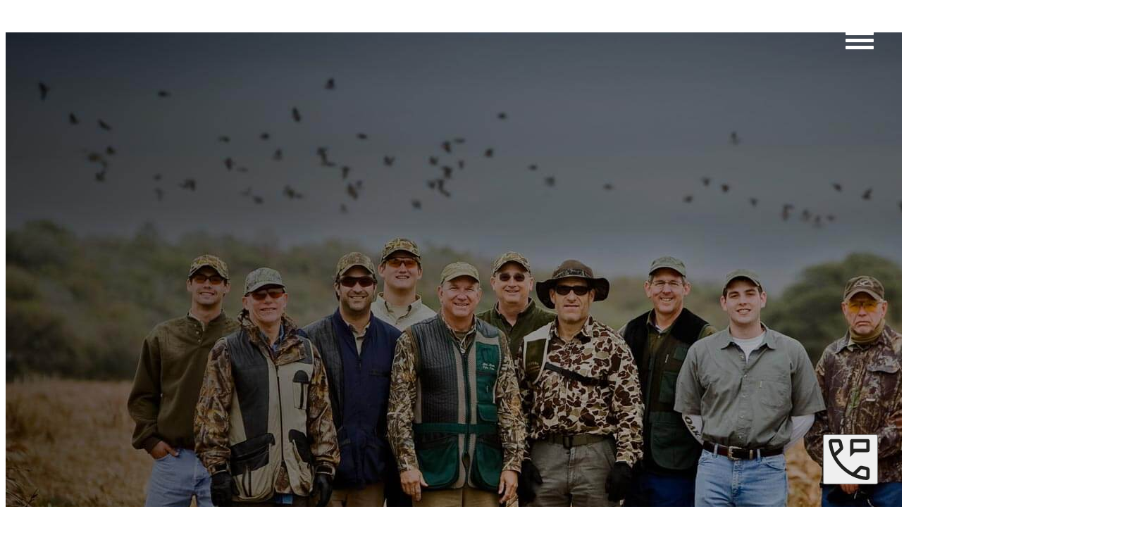

--- FILE ---
content_type: text/html; charset=utf-8
request_url: https://www.hyh.com.ar/testimonials/
body_size: 16467
content:
<!DOCTYPE html>
<html lang="en-US">
  <meta charset="utf-8" />
  <meta name="viewport" content="width=device-width, initial-scale=1" />
  <meta http-equiv="X-UA-Compatible" content="IE=edge" />
  <link rel="alternate" hreflang="en-US" href="https://www.hyh.com.ar/testimonials/" />
  <link rel="alternate" hreflang="en" href="https://www.hyh.com.ar/testimonials/" />
  <link rel="alternate" hreflang="x-default" href="https://www.hyh.com.ar/testimonials/" />
  <link rel="canonical" property="og:url" href="https://www.hyh.com.ar/testimonials/" />

  <title>Testimonials | H&H Outfitters</title>
  <meta
    name="description"
    content="Read testimonials from our satisfied clients who have experienced the thrill of dove hunting with H&H Outfitters."
  />

  <meta name="viewport" content="width=device-width, initial-scale=1" />
  <link rel="icon" href="/favicon.ico" type="image/x-icon" />
  <link rel="preconnect" href="https://www.googletagmanager.com" crossorigin />
  <link rel="preconnect" href="https://connect.facebook.net" crossorigin />

  <!-- Google Tag Manager -->
  <script>
    (function (w, d, s, l, i) {
      w[l] = w[l] || [];
      w[l].push({ "gtm.start": new Date().getTime(), event: "gtm.js" });
      var f = d.getElementsByTagName(s)[0],
        j = d.createElement(s),
        dl = l != "dataLayer" ? "&l=" + l : "";
      j.async = true;
      j.src = "https://www.googletagmanager.com/gtm.js?id=" + i + dl;
      f.parentNode.insertBefore(j, f);
    })(window, document, "script", "dataLayer", "GTM-KZN6BJ5S");
  </script>
  <!-- End Google Tag Manager -->
  <!-- Meta Pixel Code -->
  <script>
    !(function (f, b, e, v, n, t, s) {
      if (f.fbq) return;
      n = f.fbq = function () {
        n.callMethod ? n.callMethod.apply(n, arguments) : n.queue.push(arguments);
      };
      if (!f._fbq) f._fbq = n;
      n.push = n;
      n.loaded = !0;
      n.version = "2.0";
      n.queue = [];
      t = b.createElement(e);
      t.async = !0;
      t.src = v;
      s = b.getElementsByTagName(e)[0];
      s.parentNode.insertBefore(t, s);
    })(window, document, "script", "https://connect.facebook.net/en_US/fbevents.js");
    fbq("init", "1005559121523087");
    fbq("track", "PageView");
  </script>
  <noscript
    ><img
      height="1"
      width="1"
      style="display: none"
      src="https://www.facebook.com/tr?id=1005559121523087&ev=PageView&noscript=1"
  /></noscript>
  <!-- End Meta Pixel Code -->

  <style>
    @import url(/style.css) layer(base);
  </style>

  <script src="/layouts/main-layout.js" type="module"></script>

  <main-layout>
    <section class="grid place-content-center h-screen" data-menu-color="light">
      <div class="absolute h-full">
        <a href="/">
          <picture>
            <img
              src="/assets/images/logo-white-with-bird-horizontal.svg"
              class="sticky top-10 ml-8 mt-10 md:w-56"
              width="176px"
              height="34px"
              alt="H&H Outfitters logo"
            />
          </picture>
        </a>
      </div>
      <picture>
        <source srcset="testimonials.avif" type="image/avif" />
        <source srcset="testimonials.jpg" type="image/jpeg" />
        <img src="testimonials.jpg" alt="Hunters at lodge" class="absolute w-full h-full object-cover -z-10 inset-0" />
      </picture>
      <div class="bit-1">
        <div class="text-center color-light-1">
          <h1>First-hand experience</h1>
          <h5 class="my-4 font-light">May help you to take the right decision.</h5>
          <a href="#testimonials" class="btn mt-4 bg-dark-1 uppercase"
            >Read <span class="font-bold">testimonials</span></a
          >
        </div>
      </div>
    </section>
    <section id="testimonials" data-menu-color="dark">
      <single-testimonial>
        <h3>Our trip was most enjoyable</h3>
        <hr />
        <p>
          Our trip was most enjoyable. Even before we had started Lucretia’s admin was calm and reassuring. The estancia
          is truly beautiful and efficiently run. The laundry service was amazing with shooting clothes returned the
          following day without even asking. The food and house wines were top class. Alex kept our glasses full. I took
          my son Harry on this trip and he said that the steaks were the best he has ever had. Certainly for Brits, I
          think you can be less adventurous for breakfasts. We felt a little guilty by ignoring the breakfast
          cheeseburgers, nachos and other cheesy breakfast comestibles. The field staff worked hard to get us in
          positions where we would have plenty of shooting. Clearly it is more difficult in August but that is nature.
          Our birdboy team were good company with the correct balance of action, praise, feedback and laughter. And the
          cold beers in the vehicle on the way home were some of the best! We will be back with H&H again soon. Harry
          has immediately started a shooting savings plan to come again so you have hooked the next generation.
          Congratulations to the whole team.
        </p>
        <h4>David</h4>
        <h6>Guayascate</h6>
      </single-testimonial>
      <single-testimonial>
        <h3>We want to say again that our stay at Guayascate was above all expectations!</h3>
        <hr />
        <p>
          We want to say again that our stay at Guayascate was above all expectations! We enjoyed every minute from the
          hunting, the meals, the yoga class and cooking class and everything in between. Our group felt like the staff
          and people at Guayascate create a most impressive and warm feeling to the entire experience. Your attention to
          detail and service is above anything we have experienced and we so appreciate all the care you sent our way.
          We left with warm hearts and such good feelings. Thank you again for a most wonderful experience. It will not
          be forgotten and we will share it with others who may be interested in hunting in Argentina. Again, thank you
          so much!
        </p>
        <h4>Kim and Andy Anderson</h4>
        <h6>Guayascate</h6>
      </single-testimonial>
      <single-testimonial>
        <h3>
          Wanted to thank H&H for you’re a truly a top-notch experience !! The facilities, amenities, food and service
          were all world-class.
        </h3>
        <br />
        <h4>RJeffrey J. Crosby</h4>
        <h6>Guayascate</h6>
      </single-testimonial>
      <single-testimonial>
        <h3>Nos llevamos un recuerdo maravilloso y esperamos en un futuro no muy lejano volver.</h3>
        <hr />
        <p>
          Siendo honestos, la experiencia ha sido ESPECTACULAR con mayúsculas en todas las áreas: caza, alojamiento,
          gastronomía y detalles. Hemos estado en pocos lugares que lleguen al nivel de Guayascate y su staff. Nos hemos
          sentido como en casa, y seguro que es un sitio que recomendaremos. Nos llevamos un recuerdo maravilloso y
          esperamos en un futuro no muy lejano volver. Un abrazo a todo el equipo,<br />
        </p>
        <h4>Jorge - España</h4>
        <h6>Guayascate</h6>
      </single-testimonial>
      <single-testimonial>
        <h3>“Thank you for your hospitality and for creating a most enjoyable experience.”</h3>
        <hr />
        <p>
          I must say the experience at your lodge was outstanding, and I do not have any recommended changes or
          suggestions for improvements as the service is already first class.
          <br /><br />Your challenge of course is to continue operating at such a high standard.<br /><br />Thank you
          for your hospitality and for creating a most enjoyable experience.<br />
          Regards,<br />
        </p>
        <h4>Karim</h4>
        <h6>Guayascate</h6>
      </single-testimonial>
      <single-testimonial>
        <h3>
          I can't say enough great things about our trip. I can't remember having a better trip to Argentina. Each year
          it just gets better and better. THANK YOU!
        </h3>
        <hr />
        <p>
          We LOVED Guayascate, as always! Can't tell you how much we appreciate the extra effort you put into the
          details of making our stay the best it could be. Not only is the service of your staff exceptional......but
          the facility looks like it did when we first started coming.....spotless! I loved the extra special touches
          with the leather passport holders and chimichurri recipe jar. Both will get used for sure! You pay so much
          attention to things that our group liked....even going out of your way to get the mini photo printer and
          putting pictures of us in the guest book. I loved that! The hunting was excellent and Argentino was
          professional and courteous, as always. Our kids loved shooting....and Guayascate as a whole. I had asked on
          the last day if the dining staff could come out and sit with us, and that meant so much that they could do
          that. We really enjoyed getting to sit and talk with them. The food and wine was 5 star quality, and so was
          the presentation. Alejandro and Fernando went out of their way to meet everyone's requests. Luis, Francisco,
          Mariano, and Zeke's family were so accommodating driving us (even when we asked them to stop the van and use
          the restroom). I don't think I've ever had a better massage. Florencia knew exactly what I needed and was so
          delicate, but intentional in how she kept the experience relaxing and enjoyable. The cleaning staff had our
          room pristine each time we came back. Our laundry was always done and they even went out of their way to clean
          my shoes and iron my dress. The music performance was the best it's ever been. The performers made it personal
          and incorporated Ryan and Christianna into their act. I loved how laid-back and interactive it was. <br />
        </p>
        <h4>Garry Gray</h4>
        <h6>Guayascate</h6>
      </single-testimonial>

      <single-testimonial>
        <h3>Everything thing was over the top good and exceeded my expectation</h3>
        <hr />
        <p>
          It's been three years since I was able to make the trip. I've told everyone that HYH has upped their game
          since I was there last. Everything thing was over the top good and exceeded my expectation in every way! My
          heartfelt thanks and appreciation to HYH and the wonderful staff. I'm looking forward to seeing you again and
          monitoring your progress in the pursuit of excellence! Sincerely,
        </p>
        <h4>Phil Rice</h4>
        <h5><a href="/lodges/la-portenita/">La Porteñita</a></h5>
      </single-testimonial>

      <single-testimonial>
        <h3>Thank you for a wonderful week of hunting at Guayascate.</h3>
        <hr />
        <p>
          Thank you for a wonderful week of hunting at Guayascate. Raybourne and I had so much fun bird hunting. The
          food and hospitality were incredible. It was an incredible experience that we will always remember. Hopefully
          I can return soon with all of my family. We look forward to seeing you again soon. Warmest regards, Prentiss
        </p>
        <h4>Prentiss Burt</h4>
        <h5><a href="/lodges/guayascate/">Guayascate</a></h5>
      </single-testimonial>

      <single-testimonial>
        <h3>I literally cannot rate the trip highly enough</h3>
        <hr />
        <p>
          So where to begin, I literally cannot rate the trip highly enough. Ok the weather was very British but these
          things happen, not much to be done about that! Everything else though was even better than I could have hoped.
          The staff were all charming, the facilities perfect and the food the best that I have had in Argentina. I
          really could not recommend the place highly enough to anyone. Really though pass on my thanks to the team,
          they were brilliant!
        </p>
        <h4>James Bennett</h4>
        <h5><a href="/lodges/guayascate/">Guayascate</a></h5>
      </single-testimonial>

      <single-testimonial>
        <h3>Excellence!</h3>
        <hr />
        <p>
          I only need one word to review the hunt and accommodations: excellence. The entire team and lodge were
          outstanding as usual. I feel like family at la porteñita and the lodge feels like home. Thank you for helping
          us honor my father on this trip and for all the special treatment. HYH is the best, hands down.
        </p>
        <h4>Chad Anderson</h4>
        <h5><a href="/lodges/la-portenita/">La Porteñita</a></h5>
      </single-testimonial>

      <single-testimonial>
        <h3>It simply is the best</h3>
        <hr />
        <p>
          I have been coming to Sierra Verde at least once a year for the past 15 years. Without exception, the
          experience has been outstanding. The staff is like family to me. I've watched Edgar, Carlolo, and Pato grow to
          be accomplished professionals. They are like sons to me. The food, the fellowship, the accommodations all go
          together to make the trip the highlight of my year. I start looking forward to my next trip as I Board the
          airplane to come home each year. Thank you HYH for making this special trip available! It simply is the best
        </p>
        <h4>Don Gilbert</h4>
        <h6>Sierra Verde</h6>
      </single-testimonial>

      <single-testimonial>
        <h3>Nothing could have been better!</h3>
        <hr />
        <p>
          Nothing could have been better! My wife, Karen, came with me this year and she said it was the most relaxing
          week she has ever had. The lodge was great again and I cannot think of any way to improve it. Enzo and the
          kitchen staff pulled off what I did not think was possible, the food was even better this year. The hunting
          was great and Pato and Calolo did a masterful job of putting us on the birds. Sebastian was my bird boy for
          the 4th or 5th year running and I could not ask for someone more dedicated to making my experience great.
          Everyone gets 5 stars out of five. Daniela, Javier, Olga, and all the staff made our visit very memorable.
          Thanks for a another great trip and we will see you next year.
        </p>
        <h4>Cliff Paessler</h4>
        <h5><a href="/lodges/la-portenita/">La Porteñita</a></h5>
      </single-testimonial>

      <single-testimonial>
        <h3>HYH deserves the “Nobel Prize” for Dove Hunting & Hospitality!!!!!</h3>
        <hr />
        <p>
          I think this was my 13th year with HYH; my 4th or 5th year at La Porteñita. The service, the attention to
          detail, the wonderful staff, the incredible dove shooting... it's “Heaven on Earth”. I honestly can't see any
          room for improvement. If anything, Chef Enzo upped his culinary game this year. The food was fantastic!
          Daniella escorted our wives around town and showed them a great time in Jesus Maria. Pato & Calolo put us on
          the kind of birds we love...fast and sporty in the wind. The field lunches were wonderful as usual! The staff
          at La Porteñita are the best and have become friends over the years. What else can I say? HYH deserves the
          “Nobel Prize” for Dove Hunting & Hospitality!!!!! Thanks,
        </p>
        <h4>James McGehee</h4>
        <h5><a href="/lodges/la-portenita/">La Porteñita</a></h5>
      </single-testimonial>

      <single-testimonial>
        <h3>It is hard to really express how special this trip really was</h3>
        <hr />
        <p>
          I have just returned to London after an incredible trip at Guayascate Lodge. Myself and Malcolm have hunted
          birds all over the world and we both agreed that the experience with HYH in Cordoba was the best trip we've
          ever had. The lodge was fantastic, beautifully designed with large comfortable rooms in a stunning location.
          The dining room & wine room made for perfect dinner settings and we loved the outside area by the fire to
          relax after dinner and enjoy a whisky and cigar. The food at the lodge was top quality, and the variation in
          meats was really fun. Everything was tasty and cooked to perfection. We loved the steaks and the grilled baby
          goat was a real treat. The wines were delicious and were well chosen to compliment the food. The hunting was a
          new experience for all of us. Whilst the pure volume of birds was quite astonishing, the variety of locations
          and blinds made every hunt a unique experience. We had to travel about 1.5 hrs to the birds but this was
          really not a problem for us, and we all know that hunting can be unpredictable at times. We were never
          disappointed. All the individual components were terrific, but the experience was made truly special by
          Francisco and the hunt assistants. I simply cannot praise them sufficiently. They made the trip so memorable
          for us, that I would like to book our trip for next year and reserve exactly the same team. Francisco was the
          best professional hunter I have ever met, and his cooking skills were very impressive. The lunches in the
          fields were simply awesome !! He is a legend. The hunt assistants were incredibly skilled &professional, but
          also brilliant company and great fun. They went out of their way to ensure we had the best possible
          experience. I give them all 10 out of 10. We really bonded well with the guys which is a reflection on their
          amazing attitude. It is hard to really express how special this trip really was for us..
        </p>
        <h4>Kevin Oppenheim</h4>
        <h5><a href="/lodges/guayascate/">Guayascate</a></h5>
      </single-testimonial>

      <single-testimonial>
        <h3>The best experience possible</h3>
        <hr />
        <p>
          This was my fourth trip to Cordoba, third time to HYH and first time to Sierra Verde. As always the service
          and shooting was excellent. I have been fortunate enough to have hunted all over the world with many different
          outfitters and none have even come close to the service and hospitality HYH staff provide. Everyone from the
          owner down strives to make your stay the best experience possible. I wish I could express my appreciation for
          the memories they always help create.
        </p>
        <h4>Greg Acord</h4>
        <h6>Sierra Verde</h6>
      </single-testimonial>

      <single-testimonial>
        <h3>You have achieved perfection</h3>
        <hr />
        <p>
          You have achieved perfection - there is nothing to improve upon. Thank you very much for once again, a very
          memorable trip and hunting experience. There is a reason that I have been back to your lodges 10 times.
        </p>
        <h4>Dave Artz</h4>
        <h5><a href="/lodges/la-portenita/">La Porteñita</a></h5>
      </single-testimonial>

      <single-testimonial>
        <h3>Very professional and accommodating</h3>
        <hr />
        <p>
          I would like to thank you for the outstanding service and experience we had on our hunt in Cordoba. From the
          time we were met at the airport and dropped back off we had outstanding service. The Sierra Verde lodge was
          extremely comfortable and your staff made our whole group feel like we were right at home. This was my third
          time to hunt in Cordoba and I killed more birds with H&H Outfitters than any of the previous times. Your field
          staff was very professional and accommodating. Our group had fathers and sons hunting together and they made
          memories that will last forever. Thanks for making our time in Cordoba such a great and memorable expirence.
        </p>
        <h4>Roy Payne</h4>
        <h6>Sierra Verde</h6>
      </single-testimonial>

      <single-testimonial>
        <h3>Our stay was fantastic</h3>
        <hr />
        <p>
          All, there is not a thing that we would change. Our stay was fantastic. We are(or maybe weren't)hunters and
          enjoyed our time with all the activities. Matias was and all the staff were so pleasant and accommodating.
          Thank you for a wonderful time.
        </p>
        <h4>Paul and Christine Zylstra</h4>
        <h5><a href="/lodges/guayascate/">Guayascate</a></h5>
      </single-testimonial>

      <single-testimonial>
        <h3>Your entire operation receive an A+++++</h3>
        <hr />
        <p>
          This was my third trip to your lodge and I will be back. You and your entire operation receive an A+++++. It
          was a great trip.
        </p>
        <h4>Nelson Sr. Patrick</h4>
        <h5><a href="/lodges/la-portenita/">La Porteñita</a></h5>
      </single-testimonial>

      <single-testimonial>
        <h3>The hunting exceeding our already high expectations.</h3>
        <hr />
        <p>
          Our trip was an absolute blast and a 5-star experience top to bottom. I speak for our whole group when I say
          this was a great experience and the lodging/staff could not have been better. I will add some details below,
          but you all have it figured out! Lodge- Sierra Verde was as beautiful as the pictures on the internet showed.
          The staff at the house was even better. Julia and the rest of the crew took great care of us and were always
          one step ahead of us if there was ever anything needed. This was the nicest experience I have had from a
          lodging/staff standpoint. Food- The food was incredible. The chef at the house did a great job and the lunches
          in the field were equally impressive. Hunting- The hunting exceeding our already high expectations. Obviously
          the birds were everywhere, but the bird boys made the experience even better. We had a great time with them
          and an unforgettable hunting experience. Guns: Guns were great, no issues. Guides and Field Assistants- See
          above comment, they were fantastic and were a huge part of the great experience we had. Equipment- Everything
          done on the entire trip was first class. Thanks again for providing such a great trip, we will definitely be
          back.
        </p>
        <h4>Patrick Godwin</h4>
        <h6>Sierra Verde</h6>
      </single-testimonial>

      <single-testimonial>
        <h3>We had an incredible time</h3>
        <hr />
        <p>
          Dani, Pato and all of the staff were amazing. They were all so kind and welcoming. The service has been above
          and beyond from the beginning. The food was also phenomenal; we never had a bite we didn't love. We were so
          sorry to leave and are all hoping to return in the coming years. Thank you for all of your time and
          assistance! It was truly an unforgettable trip for all. The shooting surpassed the all the hunters
          expectations as well. It was a great week
        </p>
        <h4>Charlotte Carlson</h4>
        <h5><a href="/lodges/la-portenita/">La Porteñita</a></h5>
      </single-testimonial>

      <single-testimonial>
        <h3>The best part of our trip which surpassed expectations was the people of Guayascate</h3>
        <hr />
        <p>
          Alex and Zeke, I have been wanting to travel to Argentina to hunt doves since I was 16…When I was finally able
          to make that dream a reality some 14 years later choosing a destination was not easy. From what I read and
          learned from those that visited frequently was most everyone had quality dove shoots, very few didn't. Most
          came back speaking of the people and the amenities. The best part of our trip which surpassed expectations was
          the people of Guayascate. As I believe HYH knows the people of any quality business are what makes it
          successful. Furthermore: The Lodge: I enjoyed that it felt like home and that the cleaning staff was always
          doing their job, but we never knew they were there. The TV had some issues working, but the staff did their
          part to try and fix it while we were there. It truly was out of control of the staff. The Food: We spent 12
          days in Argentina and ate at some fantastic places in BA and Mendoza. We were pleased with all the food at
          Guyascate. The only suggestion would have been to have more input in the meals with the Chef, there were only
          two of us so this might have been easy, I can see where it would be hard with a larger group. The hunting: I
          enjoy shooting flyways over the roost, but both were fun to see. I look forward to the roost near the lodge to
          come back to cut down on driving times. The only hunt that was poor was the morning we left. We needed to stay
          close to the lodge, but there just wasn't much of a flyway to hunt close. Guides and Field Assistants:
          Francisco, Miguel and Coro made the entire trip for Anne and I they went above and beyond for us and by the
          end made us want to come to see them again. You are lucky to have those 3 fine people working for you. I will
          hunt in the future wherever Francis is guiding. I hope he stays with HYH, but he is as good as it gets. Miguel
          and Coro are obviously some of your best, and represented well. Guns/Equipment: they were good, no complaints
          See you back in the near future. I will be requesting Francis as my groups guide and Miguel as my field
          assistant.
        </p>
        <h4>Kyle R. Kelley</h4>
        <h5><a href="/lodges/guayascate/">Guayascate</a></h5>
      </single-testimonial>

      <single-testimonial>
        <h3>Zeke and Alex, as usual and once again, everything was absolutely fantastic!</h3>
        <hr />
        <p>
          Zeke and Alex, as usual and once again, everything was absolutely fantastic! The lodge, superb and in pristine
          condition; the food, outstanding; the hunting – I mean, holy cow, we're ruined for hunting in the states; the
          guns were better then we have ever experienced before – not a single jam was reported, only a misfired shell
          or two; and the guides and staff were as professional and courteous as they always are. Thank you again for an
          outstanding trip – we will be back again if y'all will have us!
        </p>
        <h4>The Lane Smith Group</h4>
        <h5><a href="/lodges/la-portenita/">La Porteñita</a></h5>
      </single-testimonial>

      <single-testimonial>
        <h3>Couldn't have had a better time</h3>
        <hr />
        <p>
          What a terrific experience! Excellent in all areas! Food, staff, housekeeping, Bird-Boys….all outstanding.
          Karen and I couldn't have had a better time.
        </p>
        <h4>Andrew McKemie</h4>
        <h5><a href="/lodges/guayascate/">Guayascate</a></h5>
      </single-testimonial>

      <single-testimonial>
        <h3>The hunting was incredible</h3>
        <hr />
        <p>
          The Lodge: The lodge was immaculate and beautifully appointed. It was truly a First Class Lodge with
          incredible amenities and plenty of areas to relax and take in the day. The indoor spa was fantastic, as was
          the outdoor fireplace! The Food: The food was exceptional, some of the best I've ever had, if not the absolute
          best. Every meal was remarkable. The quality and amount of food they serve is almost overwhelming. Nicolas is
          truly a top notch chef. The Hunting: The hunting was incredible. You can shoot as many dove as you can
          possibly handle, and as many as your shoulder will bear. You can easily shoot 1,000-2,000 birds/day or more
          without much strain or difficultly. 7 of us shot over 18,000 birds in 3 days and we did not have to hunt long
          hours. The Guns: I used two Beretta over/under 20 gauges every day and I never had 1 jam. They take extreme
          care of their shotguns, and it pays off. I have had issues with guns jamming at past lodges, but not here! The
          Guides and field assistants: Edgar & Bartello were both exceptional guides, and the bird boys were some of the
          best I've ever hunted with after 5 trips. All 7 of us had great experiences with our bird boys, and we all
          will greatly miss hunting with them. They were very accommodating & professional, and every one of them was
          pleasant to be around. The Equipment: Anything we needed they had – from shooting pads & ear plugs to
          comfortable chairs, hammocks, & ample coolers. Nothing is lacking!
        </p>
        <h4>Chase Hill</h4>
        <h6>Sierra Verde</h6>
      </single-testimonial>

      <single-testimonial>
        <h3>Exceeded our expectations</h3>
        <hr />
        <p>
          We thank you and your staff again for a wonderful trip. Everything, I mean everything, was first class. While
          our last trip was to Guayascate, and we didn't think that was possible to beat, La Porteñita and its staff
          exceeded our expectations. The hunting was fantastic (40,000 in 3 ½ days), the field staff and equipment was
          flawless, and Danni and the Lodge staff were second to none. We will certainly call HYH when the next
          opportunity to get to Argentina presents itself!!
        </p>
        <h4>Chris FitzGerald</h4>
        <h5><a href="/lodges/la-portenita/">La Porteñita</a></h5>
      </single-testimonial>

      <single-testimonial>
        <h3>Each year only gets better!</h3>
        <hr />
        <p>
          The amazing thing is that each year only gets better! I don't see how anything could have been improved.
          Everything was just perfect and so enjoyable. This is one of our favorite things to do, go hang out at La
          Porteñita and forget about the rest of the world. Thanks,
        </p>
        <h4>Andy Shawl</h4>
        <h5><a href="/lodges/la-portenita/">La Porteñita</a></h5>
      </single-testimonial>

      <single-testimonial>
        <h3>Everything exceeded my expectations by far.</h3>
        <hr />
        <p>
          Everything exceeded my expectations by far. The most important attribute was the people, an excellent group.
          Am very grateful and am eager to see you folks again.
        </p>
        <h4>Raymond Valentine</h4>
        <h5><a href="/lodges/guayascate/">Guayascate</a></h5>
      </single-testimonial>

      <single-testimonial>
        <h3>This year at Sierra Verde was hands down the BEST trip ever.</h3>
        <hr />
        <p>
          I have been hunting Argentina for many years at various lodges and outfitters. This year at Sierra Verde was
          hands down the BEST trip ever. There was nothing to question, everything was exceptional. My 3 sons have been
          spoiled, and they have nothing to compare it with other than Blue Ribbon service. Your complete staff reflects
          the genuine desire to provide the guest the most memorable experience possible. Thank you Zeke for making this
          trip possible for us during a terrible family tragedy that allowed us to start a healing process together. We
          will always travel with HYH. Sincerely,
        </p>
        <h4>Michael Welch</h4>
        <h6>Sierra Verde</h6>
      </single-testimonial>

      <single-testimonial>
        <h3>Terrific experience in all areas.</h3>
        <hr />
        <p>
          Terrific experience in all areas. The staff made us feel special and at home. Congrats to you and your team!!
        </p>
        <h4>Mike Bell</h4>
        <h5><a href="/lodges/guayascate/">Guayascate</a></h5>
      </single-testimonial>

      <single-testimonial>
        <h3>Great hospitality</h3>
        <hr />
        <p>
          Alex and Zeke, I can't comment on anything that needs improvement. The lodge was great with everything we
          needed. The food was fantastic better then any meal we had in Buenos Aries. The guides were very professional
          and friendly and had plenty of drinks and the hunting was incredible, this was a bucket list for me. Thanks
          for your great hospitality.
        </p>
        <h4>James Wilcox</h4>
        <h6>Sierra Verde</h6>
      </single-testimonial>

      <single-testimonial>
        <h3>Truly spectacular hunting each year</h3>
        <hr />
        <p>
          Hi Zeke: I honestly can say after 13 yrs with HYH at Rio Seco, La Loma and La Porteñita that the McGehee Group
          would not consider any other outfitter. I'm not sure, from a shooters perspective, that there can be any
          improvement to the current experience at La Porteñita. Pato, Calolo and Daniela are world class hosts and the
          gun boys and house staff are fantastic. Porteñita is better than any Four Seasons I have ever stayed in. The
          beds and linens are SOOOO comfortable. The laundry service and boot cleaning are nice extras. The cuisine,
          both in the field and at the lodge, is stellar. As a life-long amateur cook, I don't think the food can be
          improved upon. The shooting remains as good as it has ever been. I keep thinking that one year the shooting
          will be sub-par but, amazingly it gets better each year! Pato knows the type of birds we like and always
          strives to get us the fast crossers, high birds and incomers as well as a mixed bag of presentations each
          trip. Truly spectacular hunting each year! We are all competitive Sporting Clays shooters so we bring our guns
          every year. Obviously, this adds to the travel "hassle factor" but is well worth the trouble. I bring a pair
          of 28g Perazzi's and the confidence and genuine pleasure I get from shooting these fine guns is priceless. I
          offer high praise indeed for the HYH bird boys! I'm always impressed by how many years they have been with the
          company and how much they all enjoy their work. They each have a contagious, positive attitude and a fabulous
          sense of humor. Every day in the field is made more special by their good natured, can-do attitude. Regarding
          the equipment...the new Mercedes vans are super comfortable. Pato and the staff keep them spotless every day.
          We encountered rain and muddy roads one day and the van was washed in and out, clean for the next morning's
          hunt. What makes La Porteñita so special is the fantastic staff. Daniella, Pato and Calolo are wonderfully
          gracious people without a hint of pretention. They are always attentive to any special requests and are happy,
          warm-hearted people who make us feel that La Porteñita is our home away from home. Sincerely, Jamie McGehee
        </p>
        <h4>James McGehee</h4>
        <h5><a href="/lodges/la-portenita/">La Porteñita</a></h5>
      </single-testimonial>

      <single-testimonial>
        <h3>The shooting was the best</h3>
        <hr />
        <p>
          Feedback you requested is as follows The Lodge: for me to comment on the lodge is a bit unfair, if I hadn't
          stayed at Guayascate previously I would say the lodge was great, the rooms were presented well, clean and the
          staff very attentive and nothing was to much trouble. The Lodge gave more of an intimate homely feel than
          Guayascate. The Food: the quality of the food was excellent, the quantity at times to much The Hunting: being
          my fourth trip with you I think the shooting was the best so far, being British I like to think we go for
          quality more than quantity and the guides did their upmost to put us under quality birds. The Guns: for the
          first time I did have a faulty gun but this was changed, the Beretta's to me are perfect for the job The
          Guides and field assistants: Faultless, I will give you the name of my guide as would like him again when I
          visit Guayascate in March. To sum up it was a fantastic trip with good fiends, made even more pleasurable by
          your staff's service and attention on every level, well done.
        </p>
        <h4>Andrew Edwards</h4>
        <h5><a href="/lodges/la-portenita/">La Porteñita</a></h5>
      </single-testimonial>

      <single-testimonial>
        <h3>SPECTACULAR</h3>
        <hr />
        <p>
          The Lodge: I AM VERY FOND OF THAT TYPE OF LODGE, I LIKE THE RUSTIC LOOK The Food: OUTSTANDING, PERHAPS TOO
          MUCH QUANTITY, I COULD HAVE DONE WITH A LIGHTER OPTION FOR DINNER. I LOVED IT AT THE TIME! The Hunting:
          SPECTACULAR The Guns: APPROPIATE The Guides and field assistants: OUTSTANDING, FAULTLESS The Equipment:
          ADECUATE
        </p>
        <h4>Jorge Gracia</h4>
        <h5><a href="/lodges/la-portenita/">La Porteñita</a></h5>
      </single-testimonial>

      <single-testimonial>
        <h3>Top place we have ever been</h3>
        <hr />
        <p>
          This was our 3rd trip and it was amazing. I had a diet restriction and the entire staff was super helpful and
          took great care of me. · The Lodge: top place we have ever been · The Food: amazing · The Hunting: great time
          · The Guns: always worked, if there was an issue they got another one · The Guides and field assistants: great
          staff · The Equipment: great
        </p>
        <h4>William Billiter</h4>
        <h5><a href="/lodges/guayascate/">Guayascate</a></h5>
      </single-testimonial>

      <single-testimonial>
        <h3>More than we expected!!!</h3>
        <hr />
        <p>
          More than we expected!! The Lodge: Superb The Food: Extraordinary The Hunting: Mindboggling The Guns: Spot-on
          The Guides and field assistants: Unequaled
        </p>
        <h4>Mike Pearce</h4>
        <h5><a href="/lodges/la-portenita/">La Porteñita</a></h5>
      </single-testimonial>

      <single-testimonial>
        <h3>Highly enjoyable three days</h3>
        <hr />
        <p>
          Once again we had a great trip with you last week. The lodge,food,service and general ambiance is fantastic.
          We were fortunate to have some of your new guns so we had less misfires than in previous years. Pato and
          Collolo are a credit to your company and matched our wish to shoot high birds with the locations they picked
          for us. There is one bit of mild criticism: Everyone is very friendly,helpful and charming but we still find
          Daniela a bit stiff and formal. We had a highly enjoyable three days.
        </p>
        <h4>David Kyffin</h4>
        <h5><a href="/lodges/la-portenita/">La Porteñita</a></h5>
      </single-testimonial>

      <single-testimonial>
        <h3>1000% excellent rating</h3>
        <hr />
        <p>
          My first trip was many years ago and several times in between The very good experience I had some 20 years ago
          only continues to get better in all areas. I only wish i could do this as well in my on company. You get 1000%
          excellent rating in all areas.
        </p>
        <h4>H. W. Thurber, III</h4>
        <h6>Sierra Verde</h6>
      </single-testimonial>

      <single-testimonial>
        <h3>I thank H & H for providing me and my friends the absolute best time of my life</h3>
        <hr />
        <p>
          The lodge was beautiful and very well decorated the grounds where beautiful and well manicured. Daniela and
          staff treated us like we where kings and that is so much appreciated for normal country boys. The chef did an
          exceptional job with every meal and I managed to gain 7lbs on this trip. No complaints here I will work it off
          This was my first time in Argentina and the first hunt I was so confused and did not no which bird to even
          shoot at. We where not blessed with the best of weather and where limited to fields but Pato did a great job
          making sure we where at every hunt on time and that everything was in place for us to have a great adventure
          The guns where well maintained and serviced daily. I had no problems and chose an over and under for the
          entire hunt being that I shoot left handed. The only recommendation I would have here is maybe a few left
          handed automatics but not complaining. Pato is the best and listening to him and his brother go at it about
          who is best at everything is so entertaining and extremely funny. I loved those guys. As far as the field
          assistance I was so lucky to receive Marcelo. He has to be the best. He improved my shooting from 60% first
          day to 86% on the last. He was so patient with me and continued to make me a better hunter. When I come back I
          will definitely request Marcelo and I hope you pass this on to him. The equipment was all clean and well
          maintained I thank H & H for providing me and my friends the absolute best time of my life and I can't wait
          for my next hunt with H & H Outfitters. Thank you thank you thank you
        </p>
        <h4>Robert Allbritton</h4>
        <h5><a href="/lodges/la-portenita/">La Porteñita</a></h5>
      </single-testimonial>

      <single-testimonial>
        <h3>
          The Hunting was phenomenal, more birds than I have ever seen in one location. It is very apparent you all have
          taken great measures to ensure an exceptional experience hunting in Argentina
        </h3>
        <hr />
        <p>
          The Lodge was perfect for our group of seven. Jessica, Theresa, Daniel and Daniella took very good care of
          every aspect. The hot tub was soothing after a day in the field and the fire pit was ideal after dinner. The
          Food was great with more than adequate portions, dessert, wine with very nice service. I realize beef in a big
          part of Argentinian culture but I did eat more beef than I normally consume in a month or two. My only comment
          is maybe a little more variety and possibly pasta dish. The Hunting was phenomenal, more birds than I have
          ever seen in one location. I hunted dove, quail and ducks in Mexico years ago and Argentina is hands down
          light years ahead as far as birds and the accommodations. Texas can never compare with the number of birds.
          The guns were great especially considering the number of rounds fired. One gun had a problem and Emi pulled
          out a third gun as a backup but resolved the issue with the original gun. I'm guessing it will need a repair
          as part of the chamber housing actually broke with a piece of metal falling out of the gun. The Guides and
          field crew did an super job. Edgar was very good explaining anything we asked and seemed to have a lot of
          general knowledge about Argentina as well as the hunting. Bartolo prepared a fabulous lunch in the field with
          all the trimmings. Hammocks in the trees, water to wash our hands, wine, dessert and much more. My guide was
          Emi performed an outstanding job, spoke English well, provided great music as requested, oiled and maintained
          the guns, loaded an incredible amount of ammunition, prepared a blind as needed and was a pleasure to hunt
          with for 3 days. The Equipment was fine with no misses, the van, trucks, chuck wagon trailer and etc. The van
          was comfortable and it was nice for the whole group to ride together for the camaraderie sharing the
          experience. The fire pit area was really nice for to all sit around the fire enjoying a cocktail and visiting
          with old friends. It is very apparent you all have taken great measures to ensure an exceptional experience
          hunting in Argentina. Also, all of the employees seemed to really enjoy their job, joking around and having
          fun with each other while still providing outstanding service. This tells me the owners provide a nice work
          environment for their employees. We have all talked about returning next year, I know I will with this group
          or another. Many thanks for a magnificent hunting experience,
        </p>
        <h4>Mike Griffith</h4>
        <h6>Sierra Verde</h6>
      </single-testimonial>

      <single-testimonial>
        <h3>“Leaving La Porteñita was like leaving home.”</h3>
        <hr />
        <p>
          Alex and Zeke, As you know I have visited you several times since 1995, but July 8-14, 2014, was the best trip
          ever, because I took my entire family. The first complaint that I heard, 10 minutes after we arrived, was from
          my youngest daughter which is 17 years old. She told me the staff was "too polite and helpful". The only other
          complaint was the day we left, my oldest daughter, which is 23, said she was sad because "leaving La Porteñita
          was like leaving home". <br /><br />
          I cannot thank your staff enough for the experience that they made possible for my family. We have not stopped
          talking about Pato, Danielta, Claudio and the friends they all made with the guides. You have a great staff at
          La Porteñita. My oldest daughter just called to let me know that she already had the flight information for
          the next trip. <br /><br />
          THANKS AGAIN GUYS for providing a wonderful experience for myself, my wife and the "kids". Maybe next time we
          can have time to see Zeke. It has been several years.
        </p>
        <h4>Dan Young</h4>
        <h5><a href="/lodges/la-portenita/">La Porteñita</a></h5>
      </single-testimonial>

      <single-testimonial>
        <h3>“The shooting were all first class.”</h3>
        <hr />
        <p>
          Alex and Zeke, The only thing bad about the trip is the flight down there. You need to move Argentina a little
          closer to Texas! Your staff, the lodge, the food and of course the shooting were all first class. My group has
          already talked about returning in two years. When we return we are going to skip BA and stay at the lodge an
          extra two days. Thank you and your staff for a memorable experience!.
        </p>
        <h4>David Mills</h4>
        <h6>Sierra Verde</h6>
      </single-testimonial>

      <single-testimonial>
        <h3>Fantastic</h3>
        <hr />
        <p>Fantastic all the way around!!! See you next year....</p>
        <h4>Jeff Dyke</h4>
        <h5><a href="/lodges/guayascate/">Guayascate</a></h5>
      </single-testimonial>

      <single-testimonial>
        <h3>You guys deserve every word of praise that can be spoken</h3>
        <hr />
        <p>
          You guys deserve every word of praise that can be spoken. From top to bottom a five star trip. One that my
          family and I will cherish for a life time. We will be back. Hopefully generation after generation. We will
          refer at will. Thanks for everything
        </p>
        <h4>Derk Brittain</h4>
        <h6>Sierra Verde</h6>
      </single-testimonial>

      <single-testimonial>
        <h3>“It is hard to make perfection any better than the H & H Outfitters provide”</h3>
        <hr />
        <p>
          I can only speak for myself, but in all the times hunting in Argentina and Uruguay, this has been the best of
          the best. The staff, the staff, they provided all one could ask for and more... Any company would be lucky to
          have the quality that you have put together. The lodge, the food, and your men in the field, are the best
          prepared and professional I have seen. I thank you all, and look forward in hunting with y'all next year..
        </p>
        <h4>Roddy Winton</h4>
        <h5><a href="/lodges/la-portenita/">La Porteñita</a></h5>
      </single-testimonial>

      <single-testimonial>
        <h3>
          “I have never seen someone so welcoming, polite, respectful and professional with his job in all of our world
          travels!.”
        </h3>
        <hr />
        <p>
          I want to start off by thanking H&H Outfitters on behalf of our whole group this week. As we all know
          traveling to a new country can be very stressful and fearful if you are not with the proper people. When we
          were greeted by Gabby in BA it made sure we were safe from the time the trip started. She took us to a local
          spot of her choice for lunch. They were not open for lunch, but she made it happen. Shortly later she got us
          to the other BA airport and helped us with no problems. With a safe arrival in Cordoba we were met by Edgar
          (what a great man). He got us loaded and to Sierra Verde. From arrival to departure he was first class. I have
          never seen someone so welcoming, polite, respectful and professional with his job in all of our world travels!
          We arrive to Sierra Verde meeting Theresa, one of the hardest working and generous person I have ever met.
          When it came to the lodging and hunting it was nothing short of first class! The bird guys we all made friends
          with and were the best. You could honestly tell they love there job and employer. On behalf of all of us I
          want to thank you all for your help making this such a streamline operation. Please forward this to Alex and
          Zeke for such a wonderful experience. I took several brochures to put at our hunting facility to help push
          business your way. We will be back!!
        </p>
        <h4>Brian Kiefer</h4>
        <h6>Sierra Verde</h6>
      </single-testimonial>
    </section>
  </main-layout>
  <script src="/components/call-widget.js" type="module"></script>
  <call-widget></call-widget>

  <style>
    #testimonials {
      padding: 50px 12.5%;
      color: #414042;
    }

    single-testimonial {
      padding: 10px 40px 50px;
      text-align: start;
      display: block;

      /* For column-count > 1 */
      break-inside: avoid;
    }

    single-testimonial p {
      padding: 20px 0;
      font-size: 0.9em;
      font-family: "Open Sans";
    }

    single-testimonial hr {
      width: 10%;
      border-right: none;
      border-bottom: none;
      border-left: none;
      border-top: 1px solid #e6e7e8;
      margin: 20px 0;
    }

    single-testimonial h3 {
      font-size: 2em;
    }

    single-testimonial h4 {
      font-family: Satisfy, cursive;
      font-size: 1.3rem;
    }

    single-testimonial a {
      text-decoration: none;
      /* outline: none; */
      /* display: inline-block; */
      color: #537c97;
      font-size: 0.9rem;
      font-family: "Open Sans";
      font-weight: 400;
    }

    @media screen and (min-width: 60rem) {
      /* single-testimonial {
      width: 50%;
    } */

      #testimonials {
        column-count: 2;
      }
    }

    /* latin */
    @font-face {
      font-family: "Satisfy";
      font-style: normal;
      font-weight: 400;
      src: url(/assets/fonts/satisfy.woff2) format("woff2");
      unicode-range: U+0000-00FF, U+0131, U+0152-0153, U+02BB-02BC, U+02C6, U+02DA, U+02DC, U+0304, U+0308, U+0329,
        U+2000-206F, U+2074, U+20AC, U+2122, U+2191, U+2193, U+2212, U+2215, U+FEFF, U+FFFD;
    }
  </style>
  <script>
    // Legacy browsers css support
    // Generated by scripts/build-legacy-css.js on `make legacy-css` or 'npm run build:legacy-css'
    if (!CSS.supports("selector(&)") || !CSS.supports("selector(has)")) {
      const link = document.createElement("link");
      link.rel = "stylesheet";
      link.href = "./legacy.css";
      document.body.appendChild(link);
    }
  </script>
</html>


--- FILE ---
content_type: text/css; charset=utf-8
request_url: https://www.hyh.com.ar/style.css
body_size: 10599
content:
@layer tailwind-base {
  /*
! tailwindcss v3.4.3 | MIT License | https://tailwindcss.com
*/

  /*
1. Prevent padding and border from affecting element width. (https://github.com/mozdevs/cssremedy/issues/4)
2. Allow adding a border to an element by just adding a border-width. (https://github.com/tailwindcss/tailwindcss/pull/116)
*/

  *,
::before,
::after {
    box-sizing: border-box;
    /* 1 */
    border-width: 0;
    /* 2 */
    border-style: solid;
    /* 2 */
    border-color: #e5e7eb;
    /* 2 */
  }

  ::before,
::after {
    --tw-content: '';
  }

  /*
1. Use a consistent sensible line-height in all browsers.
2. Prevent adjustments of font size after orientation changes in iOS.
3. Use a more readable tab size.
4. Use the user's configured `sans` font-family by default.
5. Use the user's configured `sans` font-feature-settings by default.
6. Use the user's configured `sans` font-variation-settings by default.
7. Disable tap highlights on iOS
*/

  html,
:host {
    line-height: 1.5;
    /* 1 */
    -webkit-text-size-adjust: 100%;
    /* 2 */
    -moz-tab-size: 4;
    /* 3 */
    -o-tab-size: 4;
       tab-size: 4;
    /* 3 */
    font-family: ui-sans-serif, system-ui, sans-serif, "Apple Color Emoji", "Segoe UI Emoji", "Segoe UI Symbol", "Noto Color Emoji";
    /* 4 */
    font-feature-settings: normal;
    /* 5 */
    font-variation-settings: normal;
    /* 6 */
    -webkit-tap-highlight-color: transparent;
    /* 7 */
  }

  /*
1. Remove the margin in all browsers.
2. Inherit line-height from `html` so users can set them as a class directly on the `html` element.
*/

  body {
    margin: 0;
    /* 1 */
    line-height: inherit;
    /* 2 */
  }

  /*
1. Add the correct height in Firefox.
2. Correct the inheritance of border color in Firefox. (https://bugzilla.mozilla.org/show_bug.cgi?id=190655)
3. Ensure horizontal rules are visible by default.
*/

  hr {
    height: 0;
    /* 1 */
    color: inherit;
    /* 2 */
    border-top-width: 1px;
    /* 3 */
  }

  /*
Add the correct text decoration in Chrome, Edge, and Safari.
*/

  abbr:where([title]) {
    -webkit-text-decoration: underline dotted;
            text-decoration: underline dotted;
  }

  /*
Remove the default font size and weight for headings.
*/

  h1,
h2,
h3,
h4,
h5,
h6 {
    font-size: inherit;
    font-weight: inherit;
  }

  /*
Reset links to optimize for opt-in styling instead of opt-out.
*/

  a {
    color: inherit;
    text-decoration: inherit;
  }

  /*
Add the correct font weight in Edge and Safari.
*/

  b,
strong {
    font-weight: bolder;
  }

  /*
1. Use the user's configured `mono` font-family by default.
2. Use the user's configured `mono` font-feature-settings by default.
3. Use the user's configured `mono` font-variation-settings by default.
4. Correct the odd `em` font sizing in all browsers.
*/

  code,
kbd,
samp,
pre {
    font-family: ui-monospace, SFMono-Regular, Menlo, Monaco, Consolas, "Liberation Mono", "Courier New", monospace;
    /* 1 */
    font-feature-settings: normal;
    /* 2 */
    font-variation-settings: normal;
    /* 3 */
    font-size: 1em;
    /* 4 */
  }

  /*
Add the correct font size in all browsers.
*/

  small {
    font-size: 80%;
  }

  /*
Prevent `sub` and `sup` elements from affecting the line height in all browsers.
*/

  sub,
sup {
    font-size: 75%;
    line-height: 0;
    position: relative;
    vertical-align: baseline;
  }

  sub {
    bottom: -0.25em;
  }

  sup {
    top: -0.5em;
  }

  /*
1. Remove text indentation from table contents in Chrome and Safari. (https://bugs.chromium.org/p/chromium/issues/detail?id=999088, https://bugs.webkit.org/show_bug.cgi?id=201297)
2. Correct table border color inheritance in all Chrome and Safari. (https://bugs.chromium.org/p/chromium/issues/detail?id=935729, https://bugs.webkit.org/show_bug.cgi?id=195016)
3. Remove gaps between table borders by default.
*/

  table {
    text-indent: 0;
    /* 1 */
    border-color: inherit;
    /* 2 */
    border-collapse: collapse;
    /* 3 */
  }

  /*
1. Change the font styles in all browsers.
2. Remove the margin in Firefox and Safari.
3. Remove default padding in all browsers.
*/

  button,
input,
optgroup,
select,
textarea {
    font-family: inherit;
    /* 1 */
    font-feature-settings: inherit;
    /* 1 */
    font-variation-settings: inherit;
    /* 1 */
    font-size: 100%;
    /* 1 */
    font-weight: inherit;
    /* 1 */
    line-height: inherit;
    /* 1 */
    letter-spacing: inherit;
    /* 1 */
    color: inherit;
    /* 1 */
    margin: 0;
    /* 2 */
    padding: 0;
    /* 3 */
  }

  /*
Remove the inheritance of text transform in Edge and Firefox.
*/

  button,
select {
    text-transform: none;
  }

  /*
1. Correct the inability to style clickable types in iOS and Safari.
2. Remove default button styles.
*/

  button,
input:where([type='button']),
input:where([type='reset']),
input:where([type='submit']) {
    -webkit-appearance: button;
    /* 1 */
    background-color: transparent;
    /* 2 */
    background-image: none;
    /* 2 */
  }

  /*
Use the modern Firefox focus style for all focusable elements.
*/

  :-moz-focusring {
    outline: auto;
  }

  /*
Remove the additional `:invalid` styles in Firefox. (https://github.com/mozilla/gecko-dev/blob/2f9eacd9d3d995c937b4251a5557d95d494c9be1/layout/style/res/forms.css#L728-L737)
*/

  :-moz-ui-invalid {
    box-shadow: none;
  }

  /*
Add the correct vertical alignment in Chrome and Firefox.
*/

  progress {
    vertical-align: baseline;
  }

  /*
Correct the cursor style of increment and decrement buttons in Safari.
*/

  ::-webkit-inner-spin-button,
::-webkit-outer-spin-button {
    height: auto;
  }

  /*
1. Correct the odd appearance in Chrome and Safari.
2. Correct the outline style in Safari.
*/

  [type='search'] {
    -webkit-appearance: textfield;
    /* 1 */
    outline-offset: -2px;
    /* 2 */
  }

  /*
Remove the inner padding in Chrome and Safari on macOS.
*/

  ::-webkit-search-decoration {
    -webkit-appearance: none;
  }

  /*
1. Correct the inability to style clickable types in iOS and Safari.
2. Change font properties to `inherit` in Safari.
*/

  ::-webkit-file-upload-button {
    -webkit-appearance: button;
    /* 1 */
    font: inherit;
    /* 2 */
  }

  /*
Add the correct display in Chrome and Safari.
*/

  summary {
    display: list-item;
  }

  /*
Removes the default spacing and border for appropriate elements.
*/

  blockquote,
dl,
dd,
h1,
h2,
h3,
h4,
h5,
h6,
hr,
figure,
p,
pre {
    margin: 0;
  }

  fieldset {
    margin: 0;
    padding: 0;
  }

  legend {
    padding: 0;
  }

  ol,
ul,
menu {
    list-style: none;
    margin: 0;
    padding: 0;
  }

  /*
Reset default styling for dialogs.
*/

  dialog {
    padding: 0;
  }

  /*
Prevent resizing textareas horizontally by default.
*/

  textarea {
    resize: vertical;
  }

  /*
1. Reset the default placeholder opacity in Firefox. (https://github.com/tailwindlabs/tailwindcss/issues/3300)
2. Set the default placeholder color to the user's configured gray 400 color.
*/

  input::-moz-placeholder, textarea::-moz-placeholder {
    opacity: 1;
    /* 1 */
    color: #9ca3af;
    /* 2 */
  }

  input::placeholder,
textarea::placeholder {
    opacity: 1;
    /* 1 */
    color: #9ca3af;
    /* 2 */
  }

  /*
Set the default cursor for buttons.
*/

  button,
[role="button"] {
    cursor: pointer;
  }

  /*
Make sure disabled buttons don't get the pointer cursor.
*/

  :disabled {
    cursor: default;
  }

  /*
1. Make replaced elements `display: block` by default. (https://github.com/mozdevs/cssremedy/issues/14)
2. Add `vertical-align: middle` to align replaced elements more sensibly by default. (https://github.com/jensimmons/cssremedy/issues/14#issuecomment-634934210)
   This can trigger a poorly considered lint error in some tools but is included by design.
*/

  img,
svg,
video,
canvas,
audio,
iframe,
embed,
object {
    display: block;
    /* 1 */
    vertical-align: middle;
    /* 2 */
  }

  /*
Constrain images and videos to the parent width and preserve their intrinsic aspect ratio. (https://github.com/mozdevs/cssremedy/issues/14)
*/

  img,
video {
    max-width: 100%;
    height: auto;
  }

  /* Make elements with the HTML hidden attribute stay hidden by default */

  [hidden] {
    display: none;
  }

  :root {
    --font-family-body: "Open Sans", sans-serif;
    --font-family-headings: "Tenor Sans", sans-serif;
    --hover-blue-color: rgb(83, 124, 151);
    --color-gray-1: hsl(0, 0%, 91%);
    --color-gray-2: hsl(0, 0%, 85%);
    --color-gray-5: hsl(216, 2%, 51%);
    --color-dark-1: hsl(270, 2%, 25%);
    --color-yellow: hsl(47, 83%, 53%);
    --color-brown: hsl(32, 24%, 31%);
    --color-green: hsl(121, 33%, 35%);
    --color-main: var(--color-dark-1);
    --color-main-light: var(--color-gray-1);
    --border-radius: 1rem;
  }

  html {
    font-family: var(--font-family-body, inherit);
    scroll-behavior: smooth;
    color: var(--color-main);
  }

  html,
  body {
    height: 100%;
  }

  body:has(dialog[open]) {
    overflow: hidden;
  }

  .btn {
    border-width: 1px;
    border-style: solid;
    border-color: currentColor;
    padding: 12px 40px;
    border-radius: 4px;
    display: inline-block;
    position: relative;
    color: inherit;
    background-color: transparent;
    height: -moz-min-content;
    height: min-content;
    cursor: pointer;
    &:focus-visible {
      outline: 1px solid var(--color-brown);
    }
  }

  .btn:not(a) {
    cursor: default;
  }

  .btn:hover,
  .btn:active {
    outline-width: 1px;
    outline-style: solid;
  }

  .hover-dark:hover {
    background-color: rgba(0, 0, 0, 0.3);
  }

  .hover-blue-a a:hover {
    color: var(--hover-blue-color);
    font-weight: bold;
  }

  :where(h1, h2, h3, h4, h5, h6) {
    font-family: var(--font-family-headings);
    font-weight: bold;
    line-height: 1.1em;
    font-display: swap;
  }

  h1 {
    font-size: 2.8em;
  }

  h2 {
    font-size: 2.8em;
  }

  h3 {
    font-size: 2.2em;
  }

  h4 {
    font-size: 1.8em;
  }

  h5 {
    font-size: 1.5em;
  }

  h6 {
    font-size: 1.4em;
    font-weight: normal;
  }

  p {
    line-height: 1.5em;
  }

  .bg-dark-1 {
    background-color: hsla(0, 0%, 0%, 0.3);
  }

  .bg-dark-2 {
    background-color: hsla(0, 0%, 0%, 0.65);
  }

  .color-light-1 {
    color: hsl(210, 4%, 91%);
  }

  .arrow-down {
    display: block;
    transform: rotate(135deg);
    width: 11px;
    height: 11px;
    border-color: white;
    border-style: solid;
    border-width: 3px 3px 0px 0px;
    margin-bottom: 3px;
  }

  .h-screen-1\/2 {
    height: 50vh;
  }

  .max-w-prose-xl {
    max-width: 80ch;
  }

  [data-theme="light"] {
    position: relative;
    --color-main: var(--color-dark-1);
    color: var(--color-main);
    color-scheme: light;
  }

  [data-theme="dark"] {
    --color-main: var(--color-gray-1);
    color: var(--color-main);
    color-scheme: dark;
    position: relative;
  }

  [data-theme="dark"]::before {
    content: "";
    position: absolute;
    inset: 0;
    background-color: hsla(0, 0%, 0%, 0.4);
    z-index: -1;
  }

  /* Recipes slider */

  snap-carousel {
    .slide {
      position: relative;
      scroll-snap-align: center;
      flex: 1 0 clamp(320px, 40%, 512px);
    }
    .slide > img {
      -o-object-fit: cover;
         object-fit: cover;
      width: 100%;
      height: min(85vmax, 600px);
    }
    .slide .slide-content {
      position: absolute;
      inset: 6% 10%;
      display: flex;
      flex-direction: column;
      justify-content: space-between;
      align-items: start;
    }
    .slide-content .btn {
      align-self: end;
    }
    .slide-content .btn img {
      width: 1em;
    }
    .slide-content > h5 {
      /* background-color: hsla(0, 0%, 0%, 0.5); */
      padding: 0.33em;
    }
  }

  *, ::before, ::after {
    --tw-border-spacing-x: 0;
    --tw-border-spacing-y: 0;
    --tw-translate-x: 0;
    --tw-translate-y: 0;
    --tw-rotate: 0;
    --tw-skew-x: 0;
    --tw-skew-y: 0;
    --tw-scale-x: 1;
    --tw-scale-y: 1;
    --tw-pan-x:  ;
    --tw-pan-y:  ;
    --tw-pinch-zoom:  ;
    --tw-scroll-snap-strictness: proximity;
    --tw-gradient-from-position:  ;
    --tw-gradient-via-position:  ;
    --tw-gradient-to-position:  ;
    --tw-ordinal:  ;
    --tw-slashed-zero:  ;
    --tw-numeric-figure:  ;
    --tw-numeric-spacing:  ;
    --tw-numeric-fraction:  ;
    --tw-ring-inset:  ;
    --tw-ring-offset-width: 0px;
    --tw-ring-offset-color: #fff;
    --tw-ring-color: rgb(59 130 246 / 0.5);
    --tw-ring-offset-shadow: 0 0 #0000;
    --tw-ring-shadow: 0 0 #0000;
    --tw-shadow: 0 0 #0000;
    --tw-shadow-colored: 0 0 #0000;
    --tw-blur:  ;
    --tw-brightness:  ;
    --tw-contrast:  ;
    --tw-grayscale:  ;
    --tw-hue-rotate:  ;
    --tw-invert:  ;
    --tw-saturate:  ;
    --tw-sepia:  ;
    --tw-drop-shadow:  ;
    --tw-backdrop-blur:  ;
    --tw-backdrop-brightness:  ;
    --tw-backdrop-contrast:  ;
    --tw-backdrop-grayscale:  ;
    --tw-backdrop-hue-rotate:  ;
    --tw-backdrop-invert:  ;
    --tw-backdrop-opacity:  ;
    --tw-backdrop-saturate:  ;
    --tw-backdrop-sepia:  ;
    --tw-contain-size:  ;
    --tw-contain-layout:  ;
    --tw-contain-paint:  ;
    --tw-contain-style:  ;
  }

  ::backdrop {
    --tw-border-spacing-x: 0;
    --tw-border-spacing-y: 0;
    --tw-translate-x: 0;
    --tw-translate-y: 0;
    --tw-rotate: 0;
    --tw-skew-x: 0;
    --tw-skew-y: 0;
    --tw-scale-x: 1;
    --tw-scale-y: 1;
    --tw-pan-x:  ;
    --tw-pan-y:  ;
    --tw-pinch-zoom:  ;
    --tw-scroll-snap-strictness: proximity;
    --tw-gradient-from-position:  ;
    --tw-gradient-via-position:  ;
    --tw-gradient-to-position:  ;
    --tw-ordinal:  ;
    --tw-slashed-zero:  ;
    --tw-numeric-figure:  ;
    --tw-numeric-spacing:  ;
    --tw-numeric-fraction:  ;
    --tw-ring-inset:  ;
    --tw-ring-offset-width: 0px;
    --tw-ring-offset-color: #fff;
    --tw-ring-color: rgb(59 130 246 / 0.5);
    --tw-ring-offset-shadow: 0 0 #0000;
    --tw-ring-shadow: 0 0 #0000;
    --tw-shadow: 0 0 #0000;
    --tw-shadow-colored: 0 0 #0000;
    --tw-blur:  ;
    --tw-brightness:  ;
    --tw-contrast:  ;
    --tw-grayscale:  ;
    --tw-hue-rotate:  ;
    --tw-invert:  ;
    --tw-saturate:  ;
    --tw-sepia:  ;
    --tw-drop-shadow:  ;
    --tw-backdrop-blur:  ;
    --tw-backdrop-brightness:  ;
    --tw-backdrop-contrast:  ;
    --tw-backdrop-grayscale:  ;
    --tw-backdrop-hue-rotate:  ;
    --tw-backdrop-invert:  ;
    --tw-backdrop-opacity:  ;
    --tw-backdrop-saturate:  ;
    --tw-backdrop-sepia:  ;
    --tw-contain-size:  ;
    --tw-contain-layout:  ;
    --tw-contain-paint:  ;
    --tw-contain-style:  ;
  }

  .container {
    width: 100%;
  }

  @media (min-width: 640px) {
    .container {
      max-width: 640px;
    }
  }

  @media (min-width: 768px) {
    .container {
      max-width: 768px;
    }
  }

  @media (min-width: 1024px) {
    .container {
      max-width: 1024px;
    }
  }

  @media (min-width: 1280px) {
    .container {
      max-width: 1280px;
    }
  }

  @media (min-width: 1536px) {
    .container {
      max-width: 1536px;
    }
  }

  .sr-only {
    position: absolute;
    width: 1px;
    height: 1px;
    padding: 0;
    margin: -1px;
    overflow: hidden;
    clip: rect(0, 0, 0, 0);
    white-space: nowrap;
    border-width: 0;
  }

  .not-sr-only {
    position: static;
    width: auto;
    height: auto;
    padding: 0;
    margin: 0;
    overflow: visible;
    clip: auto;
    white-space: normal;
  }

  .pointer-events-none {
    pointer-events: none;
  }

  .pointer-events-auto {
    pointer-events: auto;
  }

  .\!visible {
    visibility: visible !important;
  }

  .visible {
    visibility: visible;
  }

  .invisible {
    visibility: hidden;
  }

  .collapse {
    visibility: collapse;
  }

  .static {
    position: static;
  }

  .fixed {
    position: fixed;
  }

  .absolute {
    position: absolute;
  }

  .relative {
    position: relative;
  }

  .sticky {
    position: sticky;
  }

  .-inset-1 {
    inset: -0.25rem;
  }

  .inset-0 {
    inset: 0px;
  }

  .end-1 {
    inset-inline-end: 0.25rem;
  }

  .left-0 {
    left: 0px;
  }

  .top-0 {
    top: 0px;
  }

  .top-10 {
    top: 2.5rem;
  }

  .isolate {
    isolation: isolate;
  }

  .isolation-auto {
    isolation: auto;
  }

  .-z-10 {
    z-index: -10;
  }

  .z-10 {
    z-index: 10;
  }

  .float-start {
    float: inline-start;
  }

  .float-end {
    float: inline-end;
  }

  .float-right {
    float: right;
  }

  .float-left {
    float: left;
  }

  .float-none {
    float: none;
  }

  .clear-start {
    clear: inline-start;
  }

  .clear-end {
    clear: inline-end;
  }

  .clear-left {
    clear: left;
  }

  .clear-right {
    clear: right;
  }

  .clear-both {
    clear: both;
  }

  .clear-none {
    clear: none;
  }

  .m-10 {
    margin: 2.5rem;
  }

  .m-8 {
    margin: 2rem;
  }

  .mx-auto {
    margin-left: auto;
    margin-right: auto;
  }

  .my-12 {
    margin-top: 3rem;
    margin-bottom: 3rem;
  }

  .my-3 {
    margin-top: 0.75rem;
    margin-bottom: 0.75rem;
  }

  .my-4 {
    margin-top: 1rem;
    margin-bottom: 1rem;
  }

  .my-8 {
    margin-top: 2rem;
    margin-bottom: 2rem;
  }

  .mb-16 {
    margin-bottom: 4rem;
  }

  .mb-3 {
    margin-bottom: 0.75rem;
  }

  .mb-6 {
    margin-bottom: 1.5rem;
  }

  .mb-8 {
    margin-bottom: 2rem;
  }

  .ml-8 {
    margin-left: 2rem;
  }

  .mt-10 {
    margin-top: 2.5rem;
  }

  .mt-12 {
    margin-top: 3rem;
  }

  .mt-14 {
    margin-top: 3.5rem;
  }

  .mt-16 {
    margin-top: 4rem;
  }

  .mt-2 {
    margin-top: 0.5rem;
  }

  .mt-4 {
    margin-top: 1rem;
  }

  .mt-6 {
    margin-top: 1.5rem;
  }

  .mt-8 {
    margin-top: 2rem;
  }

  .box-border {
    box-sizing: border-box;
  }

  .box-content {
    box-sizing: content-box;
  }

  .line-clamp-none {
    overflow: visible;
    display: block;
    -webkit-box-orient: horizontal;
    -webkit-line-clamp: none;
  }

  .block {
    display: block;
  }

  .inline-block {
    display: inline-block;
  }

  .inline {
    display: inline;
  }

  .flex {
    display: flex;
  }

  .inline-flex {
    display: inline-flex;
  }

  .table {
    display: table;
  }

  .inline-table {
    display: inline-table;
  }

  .table-caption {
    display: table-caption;
  }

  .table-cell {
    display: table-cell;
  }

  .table-column {
    display: table-column;
  }

  .table-column-group {
    display: table-column-group;
  }

  .table-footer-group {
    display: table-footer-group;
  }

  .table-header-group {
    display: table-header-group;
  }

  .table-row-group {
    display: table-row-group;
  }

  .table-row {
    display: table-row;
  }

  .flow-root {
    display: flow-root;
  }

  .grid {
    display: grid;
  }

  .inline-grid {
    display: inline-grid;
  }

  .contents {
    display: contents;
  }

  .list-item {
    display: list-item;
  }

  .hidden {
    display: none;
  }

  .h-1\/2 {
    height: 50%;
  }

  .h-3\/5 {
    height: 60%;
  }

  .h-full {
    height: 100%;
  }

  .h-screen {
    height: 100vh;
  }

  .min-h-screen {
    min-height: 100vh;
  }

  .w-1\/6 {
    width: 16.666667%;
  }

  .w-44 {
    width: 11rem;
  }

  .w-\[this-is\\\\\] {
    width: this-is\\;
  }

  .w-\[this-is\] {
    width: this-is;
  }

  .w-\[weird-and-invalid\] {
    width: weird-and-invalid;
  }

  .w-full {
    width: 100%;
  }

  .max-w-2xl {
    max-width: 42rem;
  }

  .max-w-prose {
    max-width: 65ch;
  }

  .flex-1 {
    flex: 1 1 0%;
  }

  .flex-shrink {
    flex-shrink: 1;
  }

  .shrink {
    flex-shrink: 1;
  }

  .flex-grow {
    flex-grow: 1;
  }

  .grow {
    flex-grow: 1;
  }

  .basis-1\/2 {
    flex-basis: 50%;
  }

  .basis-1\/3 {
    flex-basis: 33.333333%;
  }

  .basis-2\/3 {
    flex-basis: 66.666667%;
  }

  .table-auto {
    table-layout: auto;
  }

  .table-fixed {
    table-layout: fixed;
  }

  .caption-top {
    caption-side: top;
  }

  .caption-bottom {
    caption-side: bottom;
  }

  .border-collapse {
    border-collapse: collapse;
  }

  .border-separate {
    border-collapse: separate;
  }

  .\!transform {
    transform: translate(var(--tw-translate-x), var(--tw-translate-y)) rotate(var(--tw-rotate)) skewX(var(--tw-skew-x)) skewY(var(--tw-skew-y)) scaleX(var(--tw-scale-x)) scaleY(var(--tw-scale-y)) !important;
  }

  .transform {
    transform: translate(var(--tw-translate-x), var(--tw-translate-y)) rotate(var(--tw-rotate)) skewX(var(--tw-skew-x)) skewY(var(--tw-skew-y)) scaleX(var(--tw-scale-x)) scaleY(var(--tw-scale-y));
  }

  .transform-cpu {
    transform: translate(var(--tw-translate-x), var(--tw-translate-y)) rotate(var(--tw-rotate)) skewX(var(--tw-skew-x)) skewY(var(--tw-skew-y)) scaleX(var(--tw-scale-x)) scaleY(var(--tw-scale-y));
  }

  .transform-gpu {
    transform: translate3d(var(--tw-translate-x), var(--tw-translate-y), 0) rotate(var(--tw-rotate)) skewX(var(--tw-skew-x)) skewY(var(--tw-skew-y)) scaleX(var(--tw-scale-x)) scaleY(var(--tw-scale-y));
  }

  .transform-none {
    transform: none;
  }

  .touch-auto {
    touch-action: auto;
  }

  .touch-none {
    touch-action: none;
  }

  .touch-pan-x {
    --tw-pan-x: pan-x;
    touch-action: var(--tw-pan-x) var(--tw-pan-y) var(--tw-pinch-zoom);
  }

  .touch-pan-left {
    --tw-pan-x: pan-left;
    touch-action: var(--tw-pan-x) var(--tw-pan-y) var(--tw-pinch-zoom);
  }

  .touch-pan-right {
    --tw-pan-x: pan-right;
    touch-action: var(--tw-pan-x) var(--tw-pan-y) var(--tw-pinch-zoom);
  }

  .touch-pan-y {
    --tw-pan-y: pan-y;
    touch-action: var(--tw-pan-x) var(--tw-pan-y) var(--tw-pinch-zoom);
  }

  .touch-pan-up {
    --tw-pan-y: pan-up;
    touch-action: var(--tw-pan-x) var(--tw-pan-y) var(--tw-pinch-zoom);
  }

  .touch-pan-down {
    --tw-pan-y: pan-down;
    touch-action: var(--tw-pan-x) var(--tw-pan-y) var(--tw-pinch-zoom);
  }

  .touch-pinch-zoom {
    --tw-pinch-zoom: pinch-zoom;
    touch-action: var(--tw-pan-x) var(--tw-pan-y) var(--tw-pinch-zoom);
  }

  .touch-manipulation {
    touch-action: manipulation;
  }

  .select-none {
    -webkit-user-select: none;
       -moz-user-select: none;
            user-select: none;
  }

  .select-text {
    -webkit-user-select: text;
       -moz-user-select: text;
            user-select: text;
  }

  .select-all {
    -webkit-user-select: all;
       -moz-user-select: all;
            user-select: all;
  }

  .select-auto {
    -webkit-user-select: auto;
       -moz-user-select: auto;
            user-select: auto;
  }

  .resize-none {
    resize: none;
  }

  .resize-y {
    resize: vertical;
  }

  .resize-x {
    resize: horizontal;
  }

  .resize {
    resize: both;
  }

  .snap-none {
    scroll-snap-type: none;
  }

  .snap-x {
    scroll-snap-type: x var(--tw-scroll-snap-strictness);
  }

  .snap-y {
    scroll-snap-type: y var(--tw-scroll-snap-strictness);
  }

  .snap-both {
    scroll-snap-type: both var(--tw-scroll-snap-strictness);
  }

  .snap-mandatory {
    --tw-scroll-snap-strictness: mandatory;
  }

  .snap-proximity {
    --tw-scroll-snap-strictness: proximity;
  }

  .snap-start {
    scroll-snap-align: start;
  }

  .snap-end {
    scroll-snap-align: end;
  }

  .snap-center {
    scroll-snap-align: center;
  }

  .snap-align-none {
    scroll-snap-align: none;
  }

  .snap-normal {
    scroll-snap-stop: normal;
  }

  .snap-always {
    scroll-snap-stop: always;
  }

  .list-inside {
    list-style-position: inside;
  }

  .list-outside {
    list-style-position: outside;
  }

  .appearance-none {
    -webkit-appearance: none;
       -moz-appearance: none;
            appearance: none;
  }

  .appearance-auto {
    -webkit-appearance: auto;
       -moz-appearance: auto;
            appearance: auto;
  }

  .break-before-auto {
    -moz-column-break-before: auto;
         break-before: auto;
  }

  .break-before-avoid {
    -moz-column-break-before: avoid;
         break-before: avoid;
  }

  .break-before-all {
    -moz-column-break-before: all;
         break-before: all;
  }

  .break-before-avoid-page {
    -moz-column-break-before: avoid;
         break-before: avoid-page;
  }

  .break-before-page {
    -moz-column-break-before: page;
         break-before: page;
  }

  .break-before-left {
    -moz-column-break-before: left;
         break-before: left;
  }

  .break-before-right {
    -moz-column-break-before: right;
         break-before: right;
  }

  .break-before-column {
    -moz-column-break-before: column;
         break-before: column;
  }

  .break-inside-auto {
    -moz-column-break-inside: auto;
         break-inside: auto;
  }

  .break-inside-avoid {
    -moz-column-break-inside: avoid;
         break-inside: avoid;
  }

  .break-inside-avoid-page {
    break-inside: avoid-page;
  }

  .break-inside-avoid-column {
    -moz-column-break-inside: avoid;
         break-inside: avoid-column;
  }

  .break-after-auto {
    -moz-column-break-after: auto;
         break-after: auto;
  }

  .break-after-avoid {
    -moz-column-break-after: avoid;
         break-after: avoid;
  }

  .break-after-all {
    -moz-column-break-after: all;
         break-after: all;
  }

  .break-after-avoid-page {
    -moz-column-break-after: avoid;
         break-after: avoid-page;
  }

  .break-after-page {
    -moz-column-break-after: page;
         break-after: page;
  }

  .break-after-left {
    -moz-column-break-after: left;
         break-after: left;
  }

  .break-after-right {
    -moz-column-break-after: right;
         break-after: right;
  }

  .break-after-column {
    -moz-column-break-after: column;
         break-after: column;
  }

  .grid-flow-row {
    grid-auto-flow: row;
  }

  .grid-flow-col {
    grid-auto-flow: column;
  }

  .grid-flow-dense {
    grid-auto-flow: dense;
  }

  .grid-flow-row-dense {
    grid-auto-flow: row dense;
  }

  .grid-flow-col-dense {
    grid-auto-flow: column dense;
  }

  .grid-cols-1 {
    grid-template-columns: repeat(1, minmax(0, 1fr));
  }

  .grid-cols-2 {
    grid-template-columns: repeat(2, minmax(0, 1fr));
  }

  .flex-row {
    flex-direction: row;
  }

  .flex-row-reverse {
    flex-direction: row-reverse;
  }

  .flex-col {
    flex-direction: column;
  }

  .flex-col-reverse {
    flex-direction: column-reverse;
  }

  .flex-wrap {
    flex-wrap: wrap;
  }

  .flex-wrap-reverse {
    flex-wrap: wrap-reverse;
  }

  .flex-nowrap {
    flex-wrap: nowrap;
  }

  .place-content-center {
    place-content: center;
  }

  .place-content-start {
    place-content: start;
  }

  .place-content-end {
    place-content: end;
  }

  .place-content-between {
    place-content: space-between;
  }

  .place-content-around {
    place-content: space-around;
  }

  .place-content-evenly {
    place-content: space-evenly;
  }

  .place-content-baseline {
    place-content: baseline;
  }

  .place-content-stretch {
    place-content: stretch;
  }

  .place-items-start {
    place-items: start;
  }

  .place-items-end {
    place-items: end;
  }

  .place-items-center {
    place-items: center;
  }

  .place-items-baseline {
    place-items: baseline;
  }

  .place-items-stretch {
    place-items: stretch;
  }

  .content-normal {
    align-content: normal;
  }

  .content-center {
    align-content: center;
  }

  .content-start {
    align-content: flex-start;
  }

  .content-end {
    align-content: flex-end;
  }

  .content-between {
    align-content: space-between;
  }

  .content-around {
    align-content: space-around;
  }

  .content-evenly {
    align-content: space-evenly;
  }

  .content-baseline {
    align-content: baseline;
  }

  .content-stretch {
    align-content: stretch;
  }

  .items-start {
    align-items: flex-start;
  }

  .items-end {
    align-items: flex-end;
  }

  .items-center {
    align-items: center;
  }

  .items-baseline {
    align-items: baseline;
  }

  .items-stretch {
    align-items: stretch;
  }

  .justify-normal {
    justify-content: normal;
  }

  .justify-start {
    justify-content: flex-start;
  }

  .justify-end {
    justify-content: flex-end;
  }

  .justify-center {
    justify-content: center;
  }

  .justify-between {
    justify-content: space-between;
  }

  .justify-around {
    justify-content: space-around;
  }

  .justify-evenly {
    justify-content: space-evenly;
  }

  .justify-stretch {
    justify-content: stretch;
  }

  .justify-items-start {
    justify-items: start;
  }

  .justify-items-end {
    justify-items: end;
  }

  .justify-items-center {
    justify-items: center;
  }

  .justify-items-stretch {
    justify-items: stretch;
  }

  .gap-12 {
    gap: 3rem;
  }

  .gap-8 {
    gap: 2rem;
  }

  .space-x-2 > :not([hidden]) ~ :not([hidden]) {
    --tw-space-x-reverse: 0;
    margin-right: calc(0.5rem * var(--tw-space-x-reverse));
    margin-left: calc(0.5rem * calc(1 - var(--tw-space-x-reverse)));
  }

  .space-y-reverse > :not([hidden]) ~ :not([hidden]) {
    --tw-space-y-reverse: 1;
  }

  .space-x-reverse > :not([hidden]) ~ :not([hidden]) {
    --tw-space-x-reverse: 1;
  }

  .divide-x > :not([hidden]) ~ :not([hidden]) {
    --tw-divide-x-reverse: 0;
    border-right-width: calc(1px * var(--tw-divide-x-reverse));
    border-left-width: calc(1px * calc(1 - var(--tw-divide-x-reverse)));
  }

  .divide-y > :not([hidden]) ~ :not([hidden]) {
    --tw-divide-y-reverse: 0;
    border-top-width: calc(1px * calc(1 - var(--tw-divide-y-reverse)));
    border-bottom-width: calc(1px * var(--tw-divide-y-reverse));
  }

  .divide-y-reverse > :not([hidden]) ~ :not([hidden]) {
    --tw-divide-y-reverse: 1;
  }

  .divide-x-reverse > :not([hidden]) ~ :not([hidden]) {
    --tw-divide-x-reverse: 1;
  }

  .divide-solid > :not([hidden]) ~ :not([hidden]) {
    border-style: solid;
  }

  .divide-dashed > :not([hidden]) ~ :not([hidden]) {
    border-style: dashed;
  }

  .divide-dotted > :not([hidden]) ~ :not([hidden]) {
    border-style: dotted;
  }

  .divide-double > :not([hidden]) ~ :not([hidden]) {
    border-style: double;
  }

  .divide-none > :not([hidden]) ~ :not([hidden]) {
    border-style: none;
  }

  .place-self-auto {
    place-self: auto;
  }

  .place-self-start {
    place-self: start;
  }

  .place-self-end {
    place-self: end;
  }

  .place-self-center {
    place-self: center;
  }

  .place-self-stretch {
    place-self: stretch;
  }

  .self-auto {
    align-self: auto;
  }

  .self-start {
    align-self: flex-start;
  }

  .self-end {
    align-self: flex-end;
  }

  .self-center {
    align-self: center;
  }

  .self-stretch {
    align-self: stretch;
  }

  .self-baseline {
    align-self: baseline;
  }

  .justify-self-auto {
    justify-self: auto;
  }

  .justify-self-start {
    justify-self: start;
  }

  .justify-self-end {
    justify-self: end;
  }

  .justify-self-center {
    justify-self: center;
  }

  .justify-self-stretch {
    justify-self: stretch;
  }

  .overflow-auto {
    overflow: auto;
  }

  .overflow-hidden {
    overflow: hidden;
  }

  .overflow-clip {
    overflow: clip;
  }

  .overflow-visible {
    overflow: visible;
  }

  .overflow-scroll {
    overflow: scroll;
  }

  .overflow-x-auto {
    overflow-x: auto;
  }

  .overflow-y-auto {
    overflow-y: auto;
  }

  .overflow-x-hidden {
    overflow-x: hidden;
  }

  .overflow-y-hidden {
    overflow-y: hidden;
  }

  .overflow-x-clip {
    overflow-x: clip;
  }

  .overflow-y-clip {
    overflow-y: clip;
  }

  .overflow-x-visible {
    overflow-x: visible;
  }

  .overflow-y-visible {
    overflow-y: visible;
  }

  .overflow-x-scroll {
    overflow-x: scroll;
  }

  .overflow-y-scroll {
    overflow-y: scroll;
  }

  .overscroll-auto {
    overscroll-behavior: auto;
  }

  .overscroll-contain {
    overscroll-behavior: contain;
  }

  .overscroll-none {
    overscroll-behavior: none;
  }

  .overscroll-y-auto {
    overscroll-behavior-y: auto;
  }

  .overscroll-y-contain {
    overscroll-behavior-y: contain;
  }

  .overscroll-y-none {
    overscroll-behavior-y: none;
  }

  .overscroll-x-auto {
    overscroll-behavior-x: auto;
  }

  .overscroll-x-contain {
    overscroll-behavior-x: contain;
  }

  .overscroll-x-none {
    overscroll-behavior-x: none;
  }

  .scroll-auto {
    scroll-behavior: auto;
  }

  .scroll-smooth {
    scroll-behavior: smooth;
  }

  .truncate {
    overflow: hidden;
    text-overflow: ellipsis;
    white-space: nowrap;
  }

  .overflow-ellipsis {
    text-overflow: ellipsis;
  }

  .text-ellipsis {
    text-overflow: ellipsis;
  }

  .text-clip {
    text-overflow: clip;
  }

  .hyphens-none {
    -webkit-hyphens: none;
            hyphens: none;
  }

  .hyphens-manual {
    -webkit-hyphens: manual;
            hyphens: manual;
  }

  .hyphens-auto {
    -webkit-hyphens: auto;
            hyphens: auto;
  }

  .whitespace-normal {
    white-space: normal;
  }

  .whitespace-nowrap {
    white-space: nowrap;
  }

  .whitespace-pre {
    white-space: pre;
  }

  .whitespace-pre-line {
    white-space: pre-line;
  }

  .whitespace-pre-wrap {
    white-space: pre-wrap;
  }

  .whitespace-break-spaces {
    white-space: break-spaces;
  }

  .text-wrap {
    text-wrap: wrap;
  }

  .text-nowrap {
    text-wrap: nowrap;
  }

  .text-balance {
    text-wrap: balance;
  }

  .text-pretty {
    text-wrap: pretty;
  }

  .break-normal {
    overflow-wrap: normal;
    word-break: normal;
  }

  .break-words {
    overflow-wrap: break-word;
  }

  .break-all {
    word-break: break-all;
  }

  .break-keep {
    word-break: keep-all;
  }

  .rounded {
    border-radius: 0.25rem;
  }

  .rounded-b {
    border-bottom-right-radius: 0.25rem;
    border-bottom-left-radius: 0.25rem;
  }

  .rounded-e {
    border-start-end-radius: 0.25rem;
    border-end-end-radius: 0.25rem;
  }

  .rounded-l {
    border-top-left-radius: 0.25rem;
    border-bottom-left-radius: 0.25rem;
  }

  .rounded-r {
    border-top-right-radius: 0.25rem;
    border-bottom-right-radius: 0.25rem;
  }

  .rounded-s {
    border-start-start-radius: 0.25rem;
    border-end-start-radius: 0.25rem;
  }

  .rounded-t {
    border-top-left-radius: 0.25rem;
    border-top-right-radius: 0.25rem;
  }

  .rounded-bl {
    border-bottom-left-radius: 0.25rem;
  }

  .rounded-br {
    border-bottom-right-radius: 0.25rem;
  }

  .rounded-ee {
    border-end-end-radius: 0.25rem;
  }

  .rounded-es {
    border-end-start-radius: 0.25rem;
  }

  .rounded-se {
    border-start-end-radius: 0.25rem;
  }

  .rounded-ss {
    border-start-start-radius: 0.25rem;
  }

  .rounded-tl {
    border-top-left-radius: 0.25rem;
  }

  .rounded-tr {
    border-top-right-radius: 0.25rem;
  }

  .border {
    border-width: 1px;
  }

  .border-x {
    border-left-width: 1px;
    border-right-width: 1px;
  }

  .border-y {
    border-top-width: 1px;
    border-bottom-width: 1px;
  }

  .border-b {
    border-bottom-width: 1px;
  }

  .border-e {
    border-inline-end-width: 1px;
  }

  .border-l {
    border-left-width: 1px;
  }

  .border-r {
    border-right-width: 1px;
  }

  .border-s {
    border-inline-start-width: 1px;
  }

  .border-t {
    border-top-width: 1px;
  }

  .border-solid {
    border-style: solid;
  }

  .border-dashed {
    border-style: dashed;
  }

  .border-dotted {
    border-style: dotted;
  }

  .border-double {
    border-style: double;
  }

  .border-hidden {
    border-style: hidden;
  }

  .border-none {
    border-style: none;
  }

  .border-black {
    --tw-border-opacity: 1;
    border-color: rgb(0 0 0 / var(--tw-border-opacity));
  }

  .border-gray-700 {
    --tw-border-opacity: 1;
    border-color: rgb(55 65 81 / var(--tw-border-opacity));
  }

  .bg-\[rgb\(255\2c 0\2c 0\)\] {
    --tw-bg-opacity: 1;
    background-color: rgb(255 0 0 / var(--tw-bg-opacity));
  }

  .bg-black\/50 {
    background-color: rgb(0 0 0 / 0.5);
  }

  .bg-gradient-to-b {
    background-image: linear-gradient(to bottom, var(--tw-gradient-stops));
  }

  .from-black {
    --tw-gradient-from: #000 var(--tw-gradient-from-position);
    --tw-gradient-to: rgb(0 0 0 / 0) var(--tw-gradient-to-position);
    --tw-gradient-stops: var(--tw-gradient-from), var(--tw-gradient-to);
  }

  .to-transparent {
    --tw-gradient-to: transparent var(--tw-gradient-to-position);
  }

  .decoration-slice {
    -webkit-box-decoration-break: slice;
            box-decoration-break: slice;
  }

  .decoration-clone {
    -webkit-box-decoration-break: clone;
            box-decoration-break: clone;
  }

  .box-decoration-slice {
    -webkit-box-decoration-break: slice;
            box-decoration-break: slice;
  }

  .box-decoration-clone {
    -webkit-box-decoration-break: clone;
            box-decoration-break: clone;
  }

  .bg-fixed {
    background-attachment: fixed;
  }

  .bg-local {
    background-attachment: local;
  }

  .bg-scroll {
    background-attachment: scroll;
  }

  .bg-clip-border {
    background-clip: border-box;
  }

  .bg-clip-padding {
    background-clip: padding-box;
  }

  .bg-clip-content {
    background-clip: content-box;
  }

  .bg-clip-text {
    -webkit-background-clip: text;
            background-clip: text;
  }

  .bg-repeat {
    background-repeat: repeat;
  }

  .bg-no-repeat {
    background-repeat: no-repeat;
  }

  .bg-repeat-x {
    background-repeat: repeat-x;
  }

  .bg-repeat-y {
    background-repeat: repeat-y;
  }

  .bg-repeat-round {
    background-repeat: round;
  }

  .bg-repeat-space {
    background-repeat: space;
  }

  .bg-origin-border {
    background-origin: border-box;
  }

  .bg-origin-padding {
    background-origin: padding-box;
  }

  .bg-origin-content {
    background-origin: content-box;
  }

  .object-contain {
    -o-object-fit: contain;
       object-fit: contain;
  }

  .object-cover {
    -o-object-fit: cover;
       object-fit: cover;
  }

  .object-fill {
    -o-object-fit: fill;
       object-fit: fill;
  }

  .object-none {
    -o-object-fit: none;
       object-fit: none;
  }

  .object-scale-down {
    -o-object-fit: scale-down;
       object-fit: scale-down;
  }

  .p-12 {
    padding: 3rem;
  }

  .p-4 {
    padding: 1rem;
  }

  .px-12 {
    padding-left: 3rem;
    padding-right: 3rem;
  }

  .py-14 {
    padding-top: 3.5rem;
    padding-bottom: 3.5rem;
  }

  .py-28 {
    padding-top: 7rem;
    padding-bottom: 7rem;
  }

  .py-7 {
    padding-top: 1.75rem;
    padding-bottom: 1.75rem;
  }

  .pb-12 {
    padding-bottom: 3rem;
  }

  .pl-12 {
    padding-left: 3rem;
  }

  .pt-4 {
    padding-top: 1rem;
  }

  .text-left {
    text-align: left;
  }

  .text-center {
    text-align: center;
  }

  .text-right {
    text-align: right;
  }

  .text-justify {
    text-align: justify;
  }

  .text-start {
    text-align: start;
  }

  .text-end {
    text-align: end;
  }

  .align-baseline {
    vertical-align: baseline;
  }

  .align-top {
    vertical-align: top;
  }

  .align-middle {
    vertical-align: middle;
  }

  .align-bottom {
    vertical-align: bottom;
  }

  .align-text-top {
    vertical-align: text-top;
  }

  .align-text-bottom {
    vertical-align: text-bottom;
  }

  .align-sub {
    vertical-align: sub;
  }

  .align-super {
    vertical-align: super;
  }

  .font-serif {
    font-family: ui-serif, Georgia, Cambria, "Times New Roman", Times, serif;
  }

  .text-sm {
    font-size: 0.875rem;
    line-height: 1.25rem;
  }

  .text-xl {
    font-size: 1.25rem;
    line-height: 1.75rem;
  }

  .font-bold {
    font-weight: 700;
  }

  .font-light {
    font-weight: 300;
  }

  .uppercase {
    text-transform: uppercase;
  }

  .lowercase {
    text-transform: lowercase;
  }

  .capitalize {
    text-transform: capitalize;
  }

  .normal-case {
    text-transform: none;
  }

  .italic {
    font-style: italic;
  }

  .not-italic {
    font-style: normal;
  }

  .normal-nums {
    font-variant-numeric: normal;
  }

  .ordinal {
    --tw-ordinal: ordinal;
    font-variant-numeric: var(--tw-ordinal) var(--tw-slashed-zero) var(--tw-numeric-figure) var(--tw-numeric-spacing) var(--tw-numeric-fraction);
  }

  .slashed-zero {
    --tw-slashed-zero: slashed-zero;
    font-variant-numeric: var(--tw-ordinal) var(--tw-slashed-zero) var(--tw-numeric-figure) var(--tw-numeric-spacing) var(--tw-numeric-fraction);
  }

  .lining-nums {
    --tw-numeric-figure: lining-nums;
    font-variant-numeric: var(--tw-ordinal) var(--tw-slashed-zero) var(--tw-numeric-figure) var(--tw-numeric-spacing) var(--tw-numeric-fraction);
  }

  .oldstyle-nums {
    --tw-numeric-figure: oldstyle-nums;
    font-variant-numeric: var(--tw-ordinal) var(--tw-slashed-zero) var(--tw-numeric-figure) var(--tw-numeric-spacing) var(--tw-numeric-fraction);
  }

  .proportional-nums {
    --tw-numeric-spacing: proportional-nums;
    font-variant-numeric: var(--tw-ordinal) var(--tw-slashed-zero) var(--tw-numeric-figure) var(--tw-numeric-spacing) var(--tw-numeric-fraction);
  }

  .tabular-nums {
    --tw-numeric-spacing: tabular-nums;
    font-variant-numeric: var(--tw-ordinal) var(--tw-slashed-zero) var(--tw-numeric-figure) var(--tw-numeric-spacing) var(--tw-numeric-fraction);
  }

  .diagonal-fractions {
    --tw-numeric-fraction: diagonal-fractions;
    font-variant-numeric: var(--tw-ordinal) var(--tw-slashed-zero) var(--tw-numeric-figure) var(--tw-numeric-spacing) var(--tw-numeric-fraction);
  }

  .stacked-fractions {
    --tw-numeric-fraction: stacked-fractions;
    font-variant-numeric: var(--tw-ordinal) var(--tw-slashed-zero) var(--tw-numeric-figure) var(--tw-numeric-spacing) var(--tw-numeric-fraction);
  }

  .text-\[\#336699\]\/\[\.35\] {
    color: rgb(51 102 153 / .35);
  }

  .text-blue-500 {
    --tw-text-opacity: 1;
    color: rgb(59 130 246 / var(--tw-text-opacity));
  }

  .text-gray-100 {
    --tw-text-opacity: 1;
    color: rgb(243 244 246 / var(--tw-text-opacity));
  }

  .text-gray-200 {
    --tw-text-opacity: 1;
    color: rgb(229 231 235 / var(--tw-text-opacity));
  }

  .text-gray-500 {
    --tw-text-opacity: 1;
    color: rgb(107 114 128 / var(--tw-text-opacity));
  }

  .text-neutral-700 {
    --tw-text-opacity: 1;
    color: rgb(64 64 64 / var(--tw-text-opacity));
  }

  .text-white {
    --tw-text-opacity: 1;
    color: rgb(255 255 255 / var(--tw-text-opacity));
  }

  .text-zinc-500 {
    --tw-text-opacity: 1;
    color: rgb(113 113 122 / var(--tw-text-opacity));
  }

  .underline {
    text-decoration-line: underline;
  }

  .overline {
    text-decoration-line: overline;
  }

  .line-through {
    text-decoration-line: line-through;
  }

  .no-underline {
    text-decoration-line: none;
  }

  .decoration-solid {
    text-decoration-style: solid;
  }

  .decoration-double {
    text-decoration-style: double;
  }

  .decoration-dotted {
    text-decoration-style: dotted;
  }

  .decoration-dashed {
    text-decoration-style: dashed;
  }

  .decoration-wavy {
    text-decoration-style: wavy;
  }

  .antialiased {
    -webkit-font-smoothing: antialiased;
    -moz-osx-font-smoothing: grayscale;
  }

  .subpixel-antialiased {
    -webkit-font-smoothing: auto;
    -moz-osx-font-smoothing: auto;
  }

  .bg-blend-normal {
    background-blend-mode: normal;
  }

  .bg-blend-multiply {
    background-blend-mode: multiply;
  }

  .bg-blend-screen {
    background-blend-mode: screen;
  }

  .bg-blend-overlay {
    background-blend-mode: overlay;
  }

  .bg-blend-darken {
    background-blend-mode: darken;
  }

  .bg-blend-lighten {
    background-blend-mode: lighten;
  }

  .bg-blend-color-dodge {
    background-blend-mode: color-dodge;
  }

  .bg-blend-color-burn {
    background-blend-mode: color-burn;
  }

  .bg-blend-hard-light {
    background-blend-mode: hard-light;
  }

  .bg-blend-soft-light {
    background-blend-mode: soft-light;
  }

  .bg-blend-difference {
    background-blend-mode: difference;
  }

  .bg-blend-exclusion {
    background-blend-mode: exclusion;
  }

  .bg-blend-hue {
    background-blend-mode: hue;
  }

  .bg-blend-saturation {
    background-blend-mode: saturation;
  }

  .bg-blend-color {
    background-blend-mode: color;
  }

  .bg-blend-luminosity {
    background-blend-mode: luminosity;
  }

  .mix-blend-normal {
    mix-blend-mode: normal;
  }

  .mix-blend-multiply {
    mix-blend-mode: multiply;
  }

  .mix-blend-screen {
    mix-blend-mode: screen;
  }

  .mix-blend-overlay {
    mix-blend-mode: overlay;
  }

  .mix-blend-darken {
    mix-blend-mode: darken;
  }

  .mix-blend-lighten {
    mix-blend-mode: lighten;
  }

  .mix-blend-color-dodge {
    mix-blend-mode: color-dodge;
  }

  .mix-blend-color-burn {
    mix-blend-mode: color-burn;
  }

  .mix-blend-hard-light {
    mix-blend-mode: hard-light;
  }

  .mix-blend-soft-light {
    mix-blend-mode: soft-light;
  }

  .mix-blend-difference {
    mix-blend-mode: difference;
  }

  .mix-blend-exclusion {
    mix-blend-mode: exclusion;
  }

  .mix-blend-hue {
    mix-blend-mode: hue;
  }

  .mix-blend-saturation {
    mix-blend-mode: saturation;
  }

  .mix-blend-color {
    mix-blend-mode: color;
  }

  .mix-blend-luminosity {
    mix-blend-mode: luminosity;
  }

  .mix-blend-plus-darker {
    mix-blend-mode: plus-darker;
  }

  .mix-blend-plus-lighter {
    mix-blend-mode: plus-lighter;
  }

  .\!shadow {
    --tw-shadow: 0 1px 3px 0 rgb(0 0 0 / 0.1), 0 1px 2px -1px rgb(0 0 0 / 0.1) !important;
    --tw-shadow-colored: 0 1px 3px 0 var(--tw-shadow-color), 0 1px 2px -1px var(--tw-shadow-color) !important;
    box-shadow: var(--tw-ring-offset-shadow, 0 0 #0000), var(--tw-ring-shadow, 0 0 #0000), var(--tw-shadow) !important;
  }

  .shadow {
    --tw-shadow: 0 1px 3px 0 rgb(0 0 0 / 0.1), 0 1px 2px -1px rgb(0 0 0 / 0.1);
    --tw-shadow-colored: 0 1px 3px 0 var(--tw-shadow-color), 0 1px 2px -1px var(--tw-shadow-color);
    box-shadow: var(--tw-ring-offset-shadow, 0 0 #0000), var(--tw-ring-shadow, 0 0 #0000), var(--tw-shadow);
  }

  .outline-none {
    outline: 2px solid transparent;
    outline-offset: 2px;
  }

  .outline {
    outline-style: solid;
  }

  .outline-dashed {
    outline-style: dashed;
  }

  .outline-dotted {
    outline-style: dotted;
  }

  .outline-double {
    outline-style: double;
  }

  .ring {
    --tw-ring-offset-shadow: var(--tw-ring-inset) 0 0 0 var(--tw-ring-offset-width) var(--tw-ring-offset-color);
    --tw-ring-shadow: var(--tw-ring-inset) 0 0 0 calc(3px + var(--tw-ring-offset-width)) var(--tw-ring-color);
    box-shadow: var(--tw-ring-offset-shadow), var(--tw-ring-shadow), var(--tw-shadow, 0 0 #0000);
  }

  .ring-inset {
    --tw-ring-inset: inset;
  }

  .blur {
    --tw-blur: blur(8px);
    filter: var(--tw-blur) var(--tw-brightness) var(--tw-contrast) var(--tw-grayscale) var(--tw-hue-rotate) var(--tw-invert) var(--tw-saturate) var(--tw-sepia) var(--tw-drop-shadow);
  }

  .drop-shadow {
    --tw-drop-shadow: drop-shadow(0 1px 2px rgb(0 0 0 / 0.1)) drop-shadow(0 1px 1px rgb(0 0 0 / 0.06));
    filter: var(--tw-blur) var(--tw-brightness) var(--tw-contrast) var(--tw-grayscale) var(--tw-hue-rotate) var(--tw-invert) var(--tw-saturate) var(--tw-sepia) var(--tw-drop-shadow);
  }

  .grayscale {
    --tw-grayscale: grayscale(100%);
    filter: var(--tw-blur) var(--tw-brightness) var(--tw-contrast) var(--tw-grayscale) var(--tw-hue-rotate) var(--tw-invert) var(--tw-saturate) var(--tw-sepia) var(--tw-drop-shadow);
  }

  .invert {
    --tw-invert: invert(100%);
    filter: var(--tw-blur) var(--tw-brightness) var(--tw-contrast) var(--tw-grayscale) var(--tw-hue-rotate) var(--tw-invert) var(--tw-saturate) var(--tw-sepia) var(--tw-drop-shadow);
  }

  .sepia {
    --tw-sepia: sepia(100%);
    filter: var(--tw-blur) var(--tw-brightness) var(--tw-contrast) var(--tw-grayscale) var(--tw-hue-rotate) var(--tw-invert) var(--tw-saturate) var(--tw-sepia) var(--tw-drop-shadow);
  }

  .\!filter {
    filter: var(--tw-blur) var(--tw-brightness) var(--tw-contrast) var(--tw-grayscale) var(--tw-hue-rotate) var(--tw-invert) var(--tw-saturate) var(--tw-sepia) var(--tw-drop-shadow) !important;
  }

  .filter {
    filter: var(--tw-blur) var(--tw-brightness) var(--tw-contrast) var(--tw-grayscale) var(--tw-hue-rotate) var(--tw-invert) var(--tw-saturate) var(--tw-sepia) var(--tw-drop-shadow);
  }

  .filter-none {
    filter: none;
  }

  .backdrop-blur {
    --tw-backdrop-blur: blur(8px);
    -webkit-backdrop-filter: var(--tw-backdrop-blur) var(--tw-backdrop-brightness) var(--tw-backdrop-contrast) var(--tw-backdrop-grayscale) var(--tw-backdrop-hue-rotate) var(--tw-backdrop-invert) var(--tw-backdrop-opacity) var(--tw-backdrop-saturate) var(--tw-backdrop-sepia);
            backdrop-filter: var(--tw-backdrop-blur) var(--tw-backdrop-brightness) var(--tw-backdrop-contrast) var(--tw-backdrop-grayscale) var(--tw-backdrop-hue-rotate) var(--tw-backdrop-invert) var(--tw-backdrop-opacity) var(--tw-backdrop-saturate) var(--tw-backdrop-sepia);
  }

  .backdrop-grayscale {
    --tw-backdrop-grayscale: grayscale(100%);
    -webkit-backdrop-filter: var(--tw-backdrop-blur) var(--tw-backdrop-brightness) var(--tw-backdrop-contrast) var(--tw-backdrop-grayscale) var(--tw-backdrop-hue-rotate) var(--tw-backdrop-invert) var(--tw-backdrop-opacity) var(--tw-backdrop-saturate) var(--tw-backdrop-sepia);
            backdrop-filter: var(--tw-backdrop-blur) var(--tw-backdrop-brightness) var(--tw-backdrop-contrast) var(--tw-backdrop-grayscale) var(--tw-backdrop-hue-rotate) var(--tw-backdrop-invert) var(--tw-backdrop-opacity) var(--tw-backdrop-saturate) var(--tw-backdrop-sepia);
  }

  .backdrop-invert {
    --tw-backdrop-invert: invert(100%);
    -webkit-backdrop-filter: var(--tw-backdrop-blur) var(--tw-backdrop-brightness) var(--tw-backdrop-contrast) var(--tw-backdrop-grayscale) var(--tw-backdrop-hue-rotate) var(--tw-backdrop-invert) var(--tw-backdrop-opacity) var(--tw-backdrop-saturate) var(--tw-backdrop-sepia);
            backdrop-filter: var(--tw-backdrop-blur) var(--tw-backdrop-brightness) var(--tw-backdrop-contrast) var(--tw-backdrop-grayscale) var(--tw-backdrop-hue-rotate) var(--tw-backdrop-invert) var(--tw-backdrop-opacity) var(--tw-backdrop-saturate) var(--tw-backdrop-sepia);
  }

  .backdrop-sepia {
    --tw-backdrop-sepia: sepia(100%);
    -webkit-backdrop-filter: var(--tw-backdrop-blur) var(--tw-backdrop-brightness) var(--tw-backdrop-contrast) var(--tw-backdrop-grayscale) var(--tw-backdrop-hue-rotate) var(--tw-backdrop-invert) var(--tw-backdrop-opacity) var(--tw-backdrop-saturate) var(--tw-backdrop-sepia);
            backdrop-filter: var(--tw-backdrop-blur) var(--tw-backdrop-brightness) var(--tw-backdrop-contrast) var(--tw-backdrop-grayscale) var(--tw-backdrop-hue-rotate) var(--tw-backdrop-invert) var(--tw-backdrop-opacity) var(--tw-backdrop-saturate) var(--tw-backdrop-sepia);
  }

  .backdrop-filter {
    -webkit-backdrop-filter: var(--tw-backdrop-blur) var(--tw-backdrop-brightness) var(--tw-backdrop-contrast) var(--tw-backdrop-grayscale) var(--tw-backdrop-hue-rotate) var(--tw-backdrop-invert) var(--tw-backdrop-opacity) var(--tw-backdrop-saturate) var(--tw-backdrop-sepia);
            backdrop-filter: var(--tw-backdrop-blur) var(--tw-backdrop-brightness) var(--tw-backdrop-contrast) var(--tw-backdrop-grayscale) var(--tw-backdrop-hue-rotate) var(--tw-backdrop-invert) var(--tw-backdrop-opacity) var(--tw-backdrop-saturate) var(--tw-backdrop-sepia);
  }

  .backdrop-filter-none {
    -webkit-backdrop-filter: none;
            backdrop-filter: none;
  }

  .transition {
    transition-property: color, background-color, border-color, text-decoration-color, fill, stroke, opacity, box-shadow, transform, filter, -webkit-backdrop-filter;
    transition-property: color, background-color, border-color, text-decoration-color, fill, stroke, opacity, box-shadow, transform, filter, backdrop-filter;
    transition-property: color, background-color, border-color, text-decoration-color, fill, stroke, opacity, box-shadow, transform, filter, backdrop-filter, -webkit-backdrop-filter;
    transition-timing-function: cubic-bezier(0.4, 0, 0.2, 1);
    transition-duration: 150ms;
  }

  .ease-in {
    transition-timing-function: cubic-bezier(0.4, 0, 1, 1);
  }

  .ease-in-out {
    transition-timing-function: cubic-bezier(0.4, 0, 0.2, 1);
  }

  .ease-out {
    transition-timing-function: cubic-bezier(0, 0, 0.2, 1);
  }

  .contain-none {
    contain: none;
  }

  .contain-content {
    contain: content;
  }

  .contain-strict {
    contain: strict;
  }

  .contain-size {
    --tw-contain-size: size;
    contain: var(--tw-contain-size) var(--tw-contain-layout) var(--tw-contain-paint) var(--tw-contain-style);
  }

  .contain-inline-size {
    --tw-contain-size: inline-size;
    contain: var(--tw-contain-size) var(--tw-contain-layout) var(--tw-contain-paint) var(--tw-contain-style);
  }

  .contain-layout {
    --tw-contain-layout: layout;
    contain: var(--tw-contain-size) var(--tw-contain-layout) var(--tw-contain-paint) var(--tw-contain-style);
  }

  .contain-paint {
    --tw-contain-paint: paint;
    contain: var(--tw-contain-size) var(--tw-contain-layout) var(--tw-contain-paint) var(--tw-contain-style);
  }

  .contain-style {
    --tw-contain-style: style;
    contain: var(--tw-contain-size) var(--tw-contain-layout) var(--tw-contain-paint) var(--tw-contain-style);
  }

  .content-\[\'this-is-also-valid\]-weirdly-enough\'\] {
    --tw-content: 'this-is-also-valid]-weirdly-enough';
    content: var(--tw-content);
  }

  .forced-color-adjust-auto {
    forced-color-adjust: auto;
  }

  .forced-color-adjust-none {
    forced-color-adjust: none;
  }

  /* TW OVERRIDES */

  :root {
    --fe-height: 40px;
    --fe-padding-inline: 10px;
    --fe-button-bg-color: hsl(216, 2%, 51%);
    --fe-border-radius: 4px;
    --fe-color: hsl(210, 4%, 91%);
  }

  input,
select,
textarea {
    border: 1px solid hsl(210, 4%, 91%);
    border-radius: var(--fe-border-radius);
    min-height: var(--fe-height);
    padding-inline-start: var(--fe-padding-inline);
  }

  textarea {
    padding-block-start: var(--fe-padding-inline);
  }

  button {
    background-color: var(--fe-button-bg-color);
    border: none;
    border-radius: var(--fe-border-radius);
    height: var(--fe-height);
    padding-inline: calc(2 * var(--fe-padding-inline));
    color: var(--fe-color);
  }

  .success-info {
    background: hsl(93, 44%, 85%);
    text-transform: uppercase;
    height: 50px;
    padding: 15px;
    font-size: 0.9em;
    margin: 20px 0;
    border-radius: 4px;
    color: hsl(121, 33%, 35%);
    text-align: center;
  }
}

@font-face {
  font-family: "Open Sans";

  src: url("/assets/fonts/OpenSans.woff2") format("woff2");

  font-style: normal;

  font-stretch: 100%;

  font-display: swap;

  unicode-range: U+0-FF, U+131, U+152-153, U+2BB-2BC, U+2C6, U+2DA, U+2DC, U+2000-206F, U+2074, U+20AC, U+2122, U+2191,
    U+2193, U+2212, U+2215, U+FEFF, U+FFFD;
}

@font-face {
  font-family: "Tenor Sans";

  src: url("/assets/fonts/TenorSans-Regular.woff2") format("woff2");

  font-style: normal;

  font-stretch: 100%;

  font-display: swap;

  unicode-range: U+0-FF, U+131, U+152-153, U+2BB-2BC, U+2C6, U+2DA, U+2DC, U+2000-206F, U+2074, U+20AC, U+2122, U+2191,
    U+2193, U+2212, U+2215, U+FEFF, U+FFFD;
}

@font-face {
  font-family: "Playfair Display";

  src: url("/assets/fonts/PlayfairDisplay-Regular.woff2") format("woff2");

  font-style: normal;

  font-display: swap;

  font-weight: normal;

  unicode-range: U+0-FF, U+131, U+152-153, U+2BB-2BC, U+2C6, U+2DA, U+2DC, U+2000-206F, U+2074, U+20AC, U+2122, U+2191,
    U+2193, U+2212, U+2215, U+FEFF, U+FFFD;
}

/* 
Tailwind sizes:

sm	640px	  @media (min-width: 640px) { ... }
md	768px	  @media (min-width: 768px) { ... }
lg	1024px	@media (min-width: 1024px) { ... }
xl	1280px	@media (min-width: 1280px) { ... }
2xl	1536px	@media (min-width: 1536px) { ... } 

*/

@media (min-width: 640px) {
  .sm\:container {
    width: 100%;
  }

  @media (min-width: 640px) {
    .sm\:container {
      max-width: 640px;
    }
  }

  @media (min-width: 768px) {
    .sm\:container {
      max-width: 768px;
    }
  }

  @media (min-width: 1024px) {
    .sm\:container {
      max-width: 1024px;
    }
  }

  @media (min-width: 1280px) {
    .sm\:container {
      max-width: 1280px;
    }
  }

  @media (min-width: 1536px) {
    .sm\:container {
      max-width: 1536px;
    }
  }
}

.hover\:font-bold:hover {
  font-weight: 700;
}

.before\:hover\:text-center:hover::before {
  content: var(--tw-content);
  text-align: center;
}

.hover\:before\:text-center:hover::before {
  content: var(--tw-content);
  text-align: center;
}

.focus\:hover\:text-center:hover:focus {
  text-align: center;
}

.hover\:focus\:text-center:focus:hover {
  text-align: center;
}

@media (min-width: 640px) {
  .sm\:mb-8 {
    margin-bottom: 2rem;
  }

  .sm\:flex {
    display: flex;
  }

  .sm\:hidden {
    display: none;
  }

  .sm\:h-screen {
    height: 100vh;
  }

  .sm\:grid-flow-col {
    grid-auto-flow: column;
  }

  .sm\:grid-rows-3 {
    grid-template-rows: repeat(3, minmax(0, 1fr));
  }

  .sm\:grid-rows-4 {
    grid-template-rows: repeat(4, minmax(0, 1fr));
  }

  .sm\:text-center {
    text-align: center;
  }

  .sm\:underline {
    text-decoration-line: underline;
  }
}

@media (min-width: 768px) {
  .md\:w-56 {
    width: 14rem;
  }

  .md\:flex-row {
    flex-direction: row;
  }

  .md\:justify-around {
    justify-content: space-around;
  }
}

@media (min-width: 1024px) {
  .lg\:mx-20 {
    margin-left: 5rem;
    margin-right: 5rem;
  }

  .lg\:flex {
    display: flex;
  }

  .lg\:h-screen {
    height: 100vh;
  }

  .lg\:max-w-md {
    max-width: 28rem;
  }

  .lg\:columns-2 {
    -moz-columns: 2;
         columns: 2;
  }

  .lg\:content-center {
    align-content: center;
  }

  .lg\:justify-end {
    justify-content: flex-end;
  }

  .lg\:bg-gradient-to-r {
    background-image: linear-gradient(to right, var(--tw-gradient-stops));
  }
}

@media (min-width: 1280px) {
  .xl\:w-5\/12 {
    width: 41.666667%;
  }

  .xl\:grid-rows-2 {
    grid-template-rows: repeat(2, minmax(0, 1fr));
  }

  .xl\:justify-items-end {
    justify-items: end;
  }
}

@media (prefers-color-scheme: dark) {
  @media (min-width: 1024px) {
    .dark\:lg\:hover\:\[paint-order\:markers\]:hover {
      paint-order: markers;
    }
  }
}


--- FILE ---
content_type: text/css; charset=utf-8
request_url: https://www.hyh.com.ar/testimonials/legacy.css
body_size: -10
content:
@import "/legacy.css";

#testimonials {
  color: #414042;
  padding: 50px 12.5%;
}

single-testimonial {
  text-align: start;
  break-inside: avoid;
  padding: 10px 40px 50px;
  display: block;
}

single-testimonial p {
  padding: 20px 0;
  font-family: Open Sans;
  font-size: .9em;
}

single-testimonial hr {
  border: none;
  border-top: 1px solid #e6e7e8;
  width: 10%;
  margin: 20px 0;
}

single-testimonial h3 {
  font-size: 2em;
}

single-testimonial h4 {
  font-family: Satisfy, cursive;
  font-size: 1.3rem;
}

single-testimonial a {
  color: #537c97;
  font-family: Open Sans;
  font-size: .9rem;
  font-weight: 400;
  text-decoration: none;
}

@media screen and (min-width: 60rem) {
  #testimonials {
    column-count: 2;
  }
}

@font-face {
  font-family: Satisfy;
  font-style: normal;
  font-weight: 400;
  src: url("/assets/fonts/satisfy.woff2") format("woff2");
  unicode-range: U+??, U+131, U+152-153, U+2BB-2BC, U+2C6, U+2DA, U+2DC, U+304, U+308, U+329, U+2000-206F, U+2074, U+20AC, U+2122, U+2191, U+2193, U+2212, U+2215, U+FEFF, U+FFFD;
}


--- FILE ---
content_type: text/css; charset=utf-8
request_url: https://www.hyh.com.ar/legacy.css
body_size: 9113
content:
section h1 {
  max-width: 13em;
  padding-inline-start: 1rem;
  padding-inline-end: 1rem;
}

.responsive-inline-margin {
  margin-inline-start: 16%;
  margin-inline-end: 16%;
}

testimonials-grid {
  padding-inline-start: 12.5%;
  padding-inline-end: 12.5%;
}

testimonials-grid > :not(:last-child) {
  height: max(25vh, 14rem);
}

testimonials-grid > div {
  padding: 5% 8%;
}

testimonials-grid img {
  object-fit: cover;
  object-position: top;
  width: 100%;
  height: 100%;
}

.hlogo {
  margin-inline-start: auto;
  margin-inline-end: auto;
  background-color: #ebbe22;
  border-radius: 50%;
  place-content: center;
  width: 60px;
  height: 60px;
  margin-top: -30px;
  font-family: Playfair Display, serif;
  font-size: 1.5em;
  display: grid;
  position: relative;
}

@media (min-width: 640px) {
  testimonials-grid {
    grid-template-columns: 1fr 1fr;
  }

  testimonials-grid > :last-child {
    grid-column: span 2;
  }
}

@media (hover: hover) {
  lodges-grid > * {
    color: #0000;
    transition: color .3s;
  }

  lodges-grid > :hover {
    color: inherit;
  }
}

@media (min-width: 1024px) {
  testimonials-grid {
    grid-template-columns: 1fr 1fr 1fr 1fr;
  }

  testimonials-grid > :last-child {
    grid-column: span 4;
  }

  .responsive-inline-margin {
    margin-inline-start: 33%;
    margin-inline-end: 33%;
  }
}

@layer tailwind-base {
  *, :before, :after {
    box-sizing: border-box;
    border: 0 solid #e5e7eb;
  }

  :before, :after {
    --tw-content: "";
  }

  html, :host {
    -webkit-text-size-adjust: 100%;
    tab-size: 4;
    font-feature-settings: normal;
    font-variation-settings: normal;
    -webkit-tap-highlight-color: transparent;
    font-family: ui-sans-serif, system-ui, sans-serif, Apple Color Emoji, Segoe UI Emoji, Segoe UI Symbol, Noto Color Emoji;
    line-height: 1.5;
  }

  body {
    line-height: inherit;
    margin: 0;
  }

  hr {
    height: 0;
    color: inherit;
    border-top-width: 1px;
  }

  abbr:where([title]) {
    -webkit-text-decoration: underline dotted;
    text-decoration: underline dotted;
  }

  h1, h2, h3, h4, h5, h6 {
    font-size: inherit;
    font-weight: inherit;
  }

  a {
    color: inherit;
    -webkit-text-decoration: inherit;
    text-decoration: inherit;
  }

  b, strong {
    font-weight: bolder;
  }

  code, kbd, samp, pre {
    font-feature-settings: normal;
    font-variation-settings: normal;
    font-family: ui-monospace, SFMono-Regular, Menlo, Monaco, Consolas, Liberation Mono, Courier New, monospace;
    font-size: 1em;
  }

  small {
    font-size: 80%;
  }

  sub, sup {
    vertical-align: baseline;
    font-size: 75%;
    line-height: 0;
    position: relative;
  }

  sub {
    bottom: -.25em;
  }

  sup {
    top: -.5em;
  }

  table {
    text-indent: 0;
    border-color: inherit;
    border-collapse: collapse;
  }

  button, input, optgroup, select, textarea {
    font-feature-settings: inherit;
    font-variation-settings: inherit;
    font-family: inherit;
    font-size: 100%;
    font-weight: inherit;
    line-height: inherit;
    letter-spacing: inherit;
    color: inherit;
    margin: 0;
    padding: 0;
  }

  button, select {
    text-transform: none;
  }

  button, input:where([type="button"]), input:where([type="reset"]), input:where([type="submit"]) {
    -webkit-appearance: button;
    background-color: #0000;
    background-image: none;
  }

  :-moz-focusring {
    outline: auto;
  }

  :-moz-ui-invalid {
    box-shadow: none;
  }

  progress {
    vertical-align: baseline;
  }

  ::-webkit-inner-spin-button {
    height: auto;
  }

  ::-webkit-outer-spin-button {
    height: auto;
  }

  [type="search"] {
    -webkit-appearance: textfield;
    outline-offset: -2px;
  }

  ::-webkit-search-decoration {
    -webkit-appearance: none;
  }

  ::-webkit-file-upload-button {
    -webkit-appearance: button;
    font: inherit;
  }

  summary {
    display: list-item;
  }

  blockquote, dl, dd, h1, h2, h3, h4, h5, h6, hr, figure, p, pre {
    margin: 0;
  }

  fieldset {
    margin: 0;
    padding: 0;
  }

  legend {
    padding: 0;
  }

  ol, ul, menu {
    margin: 0;
    padding: 0;
    list-style: none;
  }

  dialog {
    padding: 0;
  }

  textarea {
    resize: vertical;
  }

  input::-moz-placeholder {
    opacity: 1;
    color: #9ca3af;
  }

  textarea::-moz-placeholder {
    opacity: 1;
    color: #9ca3af;
  }

  input::placeholder, textarea::placeholder {
    opacity: 1;
    color: #9ca3af;
  }

  button, [role="button"] {
    cursor: pointer;
  }

  :disabled {
    cursor: default;
  }

  img, svg, video, canvas, audio, iframe, embed, object {
    vertical-align: middle;
    display: block;
  }

  img, video {
    max-width: 100%;
    height: auto;
  }

  [hidden] {
    display: none;
  }

  :root {
    --font-family-body: "Open Sans", sans-serif;
    --font-family-headings: "Tenor Sans", sans-serif;
    --hover-blue-color: #537c97;
    --color-gray-1: #e8e8e8;
    --color-gray-2: #d9d9d9;
    --color-gray-5: #808285;
    --color-dark-1: #403e41;
    --color-yellow: #ebc024;
    --color-brown: #62503c;
    --color-green: #3c773d;
    --color-main: var(--color-dark-1);
    --color-main-light: var(--color-gray-1);
  }

  html {
    font-family: var(--font-family-body, inherit);
    scroll-behavior: smooth;
    color: var(--color-main);
  }

  html, body {
    height: 100%;
  }

  .btn {
    color: inherit;
    cursor: pointer;
    background-color: #0000;
    border: 1px solid;
    border-radius: 4px;
    height: min-content;
    padding: 12px 40px;
    display: inline-block;
    position: relative;
  }

  .btn:not(a) {
    cursor: default;
  }

  .btn:hover, .btn:active {
    outline-width: 1px;
    outline-style: solid;
  }

  .hover-dark:hover {
    background-color: #0000004d;
  }

  .hover-blue-a a:hover {
    color: var(--hover-blue-color);
    font-weight: bold;
  }

  :where(h1, h2, h3, h4, h5, h6) {
    font-family: var(--font-family-headings);
    font-display: swap;
    font-weight: bold;
    line-height: 1.1em;
  }

  h1, h2 {
    font-size: 2.8em;
  }

  h3 {
    font-size: 2.2em;
  }

  h4 {
    font-size: 1.8em;
  }

  h5 {
    font-size: 1.5em;
  }

  h6 {
    font-size: 1.4em;
    font-weight: normal;
  }

  p {
    line-height: 1.5em;
  }

  .bg-dark-1 {
    background-color: #0000004d;
  }

  .bg-dark-2 {
    background-color: #000000a6;
  }

  .color-light-1 {
    color: #e7e8e9;
  }

  .arrow-down {
    border: 3px solid #fff;
    border-width: 3px 3px 0 0;
    width: 11px;
    height: 11px;
    margin-bottom: 3px;
    display: block;
    transform: rotate(135deg);
  }

  .h-screen-1\/2 {
    height: 50vh;
  }

  .max-w-prose-xl {
    max-width: 80ch;
  }

  [data-theme="light"] {
    --color-main: var(--color-dark-1);
    color: var(--color-main);
    --lightningcss-light: initial;
    --lightningcss-dark: ;
    color-scheme: light;
    position: relative;
  }

  [data-theme="dark"] {
    --color-main: var(--color-gray-1);
    color: var(--color-main);
    --lightningcss-light: ;
    --lightningcss-dark: initial;
    color-scheme: dark;
    position: relative;
  }

  [data-theme="dark"]:before {
    content: "";
    z-index: -1;
    background-color: #0006;
    position: absolute;
    top: 0;
    bottom: 0;
    left: 0;
    right: 0;
  }

  snap-carousel .slide {
    scroll-snap-align: center;
    flex: 1 0 clamp(320px, 40%, 512px);
    position: relative;
  }

  snap-carousel .slide > img {
    -o-object-fit: cover;
    object-fit: cover;
    width: 100%;
    height: min(85vmax, 600px);
  }

  snap-carousel .slide .slide-content {
    flex-direction: column;
    justify-content: space-between;
    align-items: start;
    display: flex;
    position: absolute;
    top: 6%;
    bottom: 6%;
    left: 10%;
    right: 10%;
  }

  snap-carousel .slide-content .btn {
    align-self: end;
  }

  snap-carousel .slide-content .btn img {
    width: 1em;
  }

  snap-carousel .slide-content > h5 {
    padding: .33em;
  }

  *, :before, :after {
    --tw-border-spacing-x: 0;
    --tw-border-spacing-y: 0;
    --tw-translate-x: 0;
    --tw-translate-y: 0;
    --tw-rotate: 0;
    --tw-skew-x: 0;
    --tw-skew-y: 0;
    --tw-scale-x: 1;
    --tw-scale-y: 1;
    --tw-pan-x: ;
    --tw-pan-y: ;
    --tw-pinch-zoom: ;
    --tw-scroll-snap-strictness: proximity;
    --tw-gradient-from-position: ;
    --tw-gradient-via-position: ;
    --tw-gradient-to-position: ;
    --tw-ordinal: ;
    --tw-slashed-zero: ;
    --tw-numeric-figure: ;
    --tw-numeric-spacing: ;
    --tw-numeric-fraction: ;
    --tw-ring-inset: ;
    --tw-ring-offset-width: 0px;
    --tw-ring-offset-color: #fff;
    --tw-ring-color: #3b82f680;
    --tw-ring-offset-shadow: 0 0 #0000;
    --tw-ring-shadow: 0 0 #0000;
    --tw-shadow: 0 0 #0000;
    --tw-shadow-colored: 0 0 #0000;
    --tw-blur: ;
    --tw-brightness: ;
    --tw-contrast: ;
    --tw-grayscale: ;
    --tw-hue-rotate: ;
    --tw-invert: ;
    --tw-saturate: ;
    --tw-sepia: ;
    --tw-drop-shadow: ;
    --tw-backdrop-blur: ;
    --tw-backdrop-brightness: ;
    --tw-backdrop-contrast: ;
    --tw-backdrop-grayscale: ;
    --tw-backdrop-hue-rotate: ;
    --tw-backdrop-invert: ;
    --tw-backdrop-opacity: ;
    --tw-backdrop-saturate: ;
    --tw-backdrop-sepia: ;
    --tw-contain-size: ;
    --tw-contain-layout: ;
    --tw-contain-paint: ;
    --tw-contain-style: ;
  }

  ::backdrop {
    --tw-border-spacing-x: 0;
    --tw-border-spacing-y: 0;
    --tw-translate-x: 0;
    --tw-translate-y: 0;
    --tw-rotate: 0;
    --tw-skew-x: 0;
    --tw-skew-y: 0;
    --tw-scale-x: 1;
    --tw-scale-y: 1;
    --tw-pan-x: ;
    --tw-pan-y: ;
    --tw-pinch-zoom: ;
    --tw-scroll-snap-strictness: proximity;
    --tw-gradient-from-position: ;
    --tw-gradient-via-position: ;
    --tw-gradient-to-position: ;
    --tw-ordinal: ;
    --tw-slashed-zero: ;
    --tw-numeric-figure: ;
    --tw-numeric-spacing: ;
    --tw-numeric-fraction: ;
    --tw-ring-inset: ;
    --tw-ring-offset-width: 0px;
    --tw-ring-offset-color: #fff;
    --tw-ring-color: #3b82f680;
    --tw-ring-offset-shadow: 0 0 #0000;
    --tw-ring-shadow: 0 0 #0000;
    --tw-shadow: 0 0 #0000;
    --tw-shadow-colored: 0 0 #0000;
    --tw-blur: ;
    --tw-brightness: ;
    --tw-contrast: ;
    --tw-grayscale: ;
    --tw-hue-rotate: ;
    --tw-invert: ;
    --tw-saturate: ;
    --tw-sepia: ;
    --tw-drop-shadow: ;
    --tw-backdrop-blur: ;
    --tw-backdrop-brightness: ;
    --tw-backdrop-contrast: ;
    --tw-backdrop-grayscale: ;
    --tw-backdrop-hue-rotate: ;
    --tw-backdrop-invert: ;
    --tw-backdrop-opacity: ;
    --tw-backdrop-saturate: ;
    --tw-backdrop-sepia: ;
    --tw-contain-size: ;
    --tw-contain-layout: ;
    --tw-contain-paint: ;
    --tw-contain-style: ;
  }

  .container {
    width: 100%;
  }

  @media (min-width: 640px) {
    .container {
      max-width: 640px;
    }
  }

  @media (min-width: 768px) {
    .container {
      max-width: 768px;
    }
  }

  @media (min-width: 1024px) {
    .container {
      max-width: 1024px;
    }
  }

  @media (min-width: 1280px) {
    .container {
      max-width: 1280px;
    }
  }

  @media (min-width: 1536px) {
    .container {
      max-width: 1536px;
    }
  }

  .sr-only {
    clip: rect(0, 0, 0, 0);
    white-space: nowrap;
    border-width: 0;
    width: 1px;
    height: 1px;
    margin: -1px;
    padding: 0;
    position: absolute;
    overflow: hidden;
  }

  .not-sr-only {
    clip: auto;
    white-space: normal;
    width: auto;
    height: auto;
    margin: 0;
    padding: 0;
    position: static;
    overflow: visible;
  }

  .pointer-events-none {
    pointer-events: none;
  }

  .pointer-events-auto {
    pointer-events: auto;
  }

  .\!visible {
    visibility: visible !important;
  }

  .visible {
    visibility: visible;
  }

  .invisible {
    visibility: hidden;
  }

  .collapse {
    visibility: collapse;
  }

  .static {
    position: static;
  }

  .fixed {
    position: fixed;
  }

  .absolute {
    position: absolute;
  }

  .relative {
    position: relative;
  }

  .sticky {
    position: sticky;
  }

  .-inset-1 {
    top: -.25rem;
    bottom: -.25rem;
    left: -.25rem;
    right: -.25rem;
  }

  .inset-0 {
    top: 0;
    bottom: 0;
    left: 0;
    right: 0;
  }

  .end-1:not(:lang(ae, ar, arc, bcc, bqi, ckb, dv, fa, glk, he, ku, mzn, nqo, pnb, ps, sd, ug, ur, yi)) {
    right: .25rem;
  }

  .end-1:lang(ae, ar, arc, bcc, bqi, ckb, dv, fa, glk, he, ku, mzn, nqo, pnb, ps, sd, ug, ur, yi) {
    left: .25rem;
  }

  .left-0 {
    left: 0;
  }

  .top-0 {
    top: 0;
  }

  .top-10 {
    top: 2.5rem;
  }

  .isolate {
    isolation: isolate;
  }

  .isolation-auto {
    isolation: auto;
  }

  .-z-10 {
    z-index: -10;
  }

  .z-10 {
    z-index: 10;
  }

  .float-start {
    float: inline-start;
  }

  .float-end {
    float: inline-end;
  }

  .float-right {
    float: right;
  }

  .float-left {
    float: left;
  }

  .float-none {
    float: none;
  }

  .clear-start {
    clear: inline-start;
  }

  .clear-end {
    clear: inline-end;
  }

  .clear-left {
    clear: left;
  }

  .clear-right {
    clear: right;
  }

  .clear-both {
    clear: both;
  }

  .clear-none {
    clear: none;
  }

  .m-10 {
    margin: 2.5rem;
  }

  .m-8 {
    margin: 2rem;
  }

  .mx-auto {
    margin-left: auto;
    margin-right: auto;
  }

  .my-12 {
    margin-top: 3rem;
    margin-bottom: 3rem;
  }

  .my-3 {
    margin-top: .75rem;
    margin-bottom: .75rem;
  }

  .my-4 {
    margin-top: 1rem;
    margin-bottom: 1rem;
  }

  .my-8 {
    margin-top: 2rem;
    margin-bottom: 2rem;
  }

  .mb-16 {
    margin-bottom: 4rem;
  }

  .mb-3 {
    margin-bottom: .75rem;
  }

  .mb-6 {
    margin-bottom: 1.5rem;
  }

  .mb-8 {
    margin-bottom: 2rem;
  }

  .ml-8 {
    margin-left: 2rem;
  }

  .mt-10 {
    margin-top: 2.5rem;
  }

  .mt-12 {
    margin-top: 3rem;
  }

  .mt-14 {
    margin-top: 3.5rem;
  }

  .mt-16 {
    margin-top: 4rem;
  }

  .mt-2 {
    margin-top: .5rem;
  }

  .mt-4 {
    margin-top: 1rem;
  }

  .mt-6 {
    margin-top: 1.5rem;
  }

  .mt-8 {
    margin-top: 2rem;
  }

  .box-border {
    box-sizing: border-box;
  }

  .box-content {
    box-sizing: content-box;
  }

  .line-clamp-none {
    -webkit-line-clamp: none;
    -webkit-box-orient: horizontal;
    display: block;
    overflow: visible;
  }

  .block {
    display: block;
  }

  .inline-block {
    display: inline-block;
  }

  .inline {
    display: inline;
  }

  .flex {
    display: flex;
  }

  .inline-flex {
    display: inline-flex;
  }

  .table {
    display: table;
  }

  .inline-table {
    display: inline-table;
  }

  .table-caption {
    display: table-caption;
  }

  .table-cell {
    display: table-cell;
  }

  .table-column {
    display: table-column;
  }

  .table-column-group {
    display: table-column-group;
  }

  .table-footer-group {
    display: table-footer-group;
  }

  .table-header-group {
    display: table-header-group;
  }

  .table-row-group {
    display: table-row-group;
  }

  .table-row {
    display: table-row;
  }

  .flow-root {
    display: flow-root;
  }

  .grid {
    display: grid;
  }

  .inline-grid {
    display: inline-grid;
  }

  .contents {
    display: contents;
  }

  .list-item {
    display: list-item;
  }

  .hidden {
    display: none;
  }

  .h-1\/2 {
    height: 50%;
  }

  .h-3\/5 {
    height: 60%;
  }

  .h-full {
    height: 100%;
  }

  .h-screen {
    height: 100vh;
  }

  .min-h-screen {
    min-height: 100vh;
  }

  .w-1\/6 {
    width: 16.6667%;
  }

  .w-44 {
    width: 11rem;
  }

  .w-\[this-is\\\\\] {
    width: this-is\\;
  }

  .w-\[this-is\] {
    width: this-is;
  }

  .w-\[weird-and-invalid\] {
    width: weird-and-invalid;
  }

  .w-full {
    width: 100%;
  }

  .max-w-2xl {
    max-width: 42rem;
  }

  .max-w-prose {
    max-width: 65ch;
  }

  .flex-1 {
    flex: 1;
  }

  .flex-shrink, .shrink {
    flex-shrink: 1;
  }

  .flex-grow, .grow {
    flex-grow: 1;
  }

  .basis-1\/2 {
    flex-basis: 50%;
  }

  .basis-1\/3 {
    flex-basis: 33.3333%;
  }

  .basis-2\/3 {
    flex-basis: 66.6667%;
  }

  .table-auto {
    table-layout: auto;
  }

  .table-fixed {
    table-layout: fixed;
  }

  .caption-top {
    caption-side: top;
  }

  .caption-bottom {
    caption-side: bottom;
  }

  .border-collapse {
    border-collapse: collapse;
  }

  .border-separate {
    border-collapse: separate;
  }

  .\!transform {
    transform: translate(var(--tw-translate-x), var(--tw-translate-y)) rotate(var(--tw-rotate)) skewX(var(--tw-skew-x)) skewY(var(--tw-skew-y)) scaleX(var(--tw-scale-x)) scaleY(var(--tw-scale-y)) !important;
  }

  .transform, .transform-cpu {
    transform: translate(var(--tw-translate-x), var(--tw-translate-y)) rotate(var(--tw-rotate)) skewX(var(--tw-skew-x)) skewY(var(--tw-skew-y)) scaleX(var(--tw-scale-x)) scaleY(var(--tw-scale-y));
  }

  .transform-gpu {
    transform: translate3d(var(--tw-translate-x), var(--tw-translate-y), 0) rotate(var(--tw-rotate)) skewX(var(--tw-skew-x)) skewY(var(--tw-skew-y)) scaleX(var(--tw-scale-x)) scaleY(var(--tw-scale-y));
  }

  .transform-none {
    transform: none;
  }

  .touch-auto {
    touch-action: auto;
  }

  .touch-none {
    touch-action: none;
  }

  .touch-pan-x {
    --tw-pan-x: pan-x;
    touch-action: var(--tw-pan-x) var(--tw-pan-y) var(--tw-pinch-zoom);
  }

  .touch-pan-left {
    --tw-pan-x: pan-left;
    touch-action: var(--tw-pan-x) var(--tw-pan-y) var(--tw-pinch-zoom);
  }

  .touch-pan-right {
    --tw-pan-x: pan-right;
    touch-action: var(--tw-pan-x) var(--tw-pan-y) var(--tw-pinch-zoom);
  }

  .touch-pan-y {
    --tw-pan-y: pan-y;
    touch-action: var(--tw-pan-x) var(--tw-pan-y) var(--tw-pinch-zoom);
  }

  .touch-pan-up {
    --tw-pan-y: pan-up;
    touch-action: var(--tw-pan-x) var(--tw-pan-y) var(--tw-pinch-zoom);
  }

  .touch-pan-down {
    --tw-pan-y: pan-down;
    touch-action: var(--tw-pan-x) var(--tw-pan-y) var(--tw-pinch-zoom);
  }

  .touch-pinch-zoom {
    --tw-pinch-zoom: pinch-zoom;
    touch-action: var(--tw-pan-x) var(--tw-pan-y) var(--tw-pinch-zoom);
  }

  .touch-manipulation {
    touch-action: manipulation;
  }

  .select-none {
    -webkit-user-select: none;
    user-select: none;
  }

  .select-text {
    -webkit-user-select: text;
    user-select: text;
  }

  .select-all {
    -webkit-user-select: all;
    user-select: all;
  }

  .select-auto {
    -webkit-user-select: auto;
    user-select: auto;
  }

  .resize-none {
    resize: none;
  }

  .resize-y {
    resize: vertical;
  }

  .resize-x {
    resize: horizontal;
  }

  .resize {
    resize: both;
  }

  .snap-none {
    scroll-snap-type: none;
  }

  .snap-x {
    scroll-snap-type: x var(--tw-scroll-snap-strictness);
  }

  .snap-y {
    scroll-snap-type: y var(--tw-scroll-snap-strictness);
  }

  .snap-both {
    scroll-snap-type: both var(--tw-scroll-snap-strictness);
  }

  .snap-mandatory {
    --tw-scroll-snap-strictness: mandatory;
  }

  .snap-proximity {
    --tw-scroll-snap-strictness: proximity;
  }

  .snap-start {
    scroll-snap-align: start;
  }

  .snap-end {
    scroll-snap-align: end;
  }

  .snap-center {
    scroll-snap-align: center;
  }

  .snap-align-none {
    scroll-snap-align: none;
  }

  .snap-normal {
    scroll-snap-stop: normal;
  }

  .snap-always {
    scroll-snap-stop: always;
  }

  .list-inside {
    list-style-position: inside;
  }

  .list-outside {
    list-style-position: outside;
  }

  .appearance-none {
    -webkit-appearance: none;
    appearance: none;
  }

  .appearance-auto {
    -webkit-appearance: auto;
    appearance: auto;
  }

  .break-before-auto {
    -moz-column-break-before: auto;
    break-before: auto;
  }

  .break-before-avoid {
    -moz-column-break-before: avoid;
    break-before: avoid;
  }

  .break-before-all {
    -moz-column-break-before: all;
    break-before: all;
  }

  .break-before-avoid-page {
    -moz-column-break-before: avoid;
    break-before: avoid-page;
  }

  .break-before-page {
    -moz-column-break-before: page;
    break-before: page;
  }

  .break-before-left {
    -moz-column-break-before: left;
    break-before: left;
  }

  .break-before-right {
    -moz-column-break-before: right;
    break-before: right;
  }

  .break-before-column {
    -moz-column-break-before: column;
    break-before: column;
  }

  .break-inside-auto {
    -moz-column-break-inside: auto;
    break-inside: auto;
  }

  .break-inside-avoid {
    -moz-column-break-inside: avoid;
    break-inside: avoid;
  }

  .break-inside-avoid-page {
    break-inside: avoid-page;
  }

  .break-inside-avoid-column {
    -moz-column-break-inside: avoid;
    break-inside: avoid-column;
  }

  .break-after-auto {
    -moz-column-break-after: auto;
    break-after: auto;
  }

  .break-after-avoid {
    -moz-column-break-after: avoid;
    break-after: avoid;
  }

  .break-after-all {
    -moz-column-break-after: all;
    break-after: all;
  }

  .break-after-avoid-page {
    -moz-column-break-after: avoid;
    break-after: avoid-page;
  }

  .break-after-page {
    -moz-column-break-after: page;
    break-after: page;
  }

  .break-after-left {
    -moz-column-break-after: left;
    break-after: left;
  }

  .break-after-right {
    -moz-column-break-after: right;
    break-after: right;
  }

  .break-after-column {
    -moz-column-break-after: column;
    break-after: column;
  }

  .grid-flow-row {
    grid-auto-flow: row;
  }

  .grid-flow-col {
    grid-auto-flow: column;
  }

  .grid-flow-dense {
    grid-auto-flow: dense;
  }

  .grid-flow-row-dense {
    grid-auto-flow: row dense;
  }

  .grid-flow-col-dense {
    grid-auto-flow: column dense;
  }

  .grid-cols-1 {
    grid-template-columns: repeat(1, minmax(0, 1fr));
  }

  .grid-cols-2 {
    grid-template-columns: repeat(2, minmax(0, 1fr));
  }

  .flex-row {
    flex-direction: row;
  }

  .flex-row-reverse {
    flex-direction: row-reverse;
  }

  .flex-col {
    flex-direction: column;
  }

  .flex-col-reverse {
    flex-direction: column-reverse;
  }

  .flex-wrap {
    flex-wrap: wrap;
  }

  .flex-wrap-reverse {
    flex-wrap: wrap-reverse;
  }

  .flex-nowrap {
    flex-wrap: nowrap;
  }

  .place-content-center {
    place-content: center;
  }

  .place-content-start {
    place-content: start;
  }

  .place-content-end {
    place-content: end;
  }

  .place-content-between {
    place-content: space-between;
  }

  .place-content-around {
    place-content: space-around;
  }

  .place-content-evenly {
    place-content: space-evenly;
  }

  .place-content-baseline {
    place-content: baseline start;
  }

  .place-content-stretch {
    place-content: stretch;
  }

  .place-items-start {
    place-items: start;
  }

  .place-items-end {
    place-items: end;
  }

  .place-items-center {
    place-items: center;
  }

  .place-items-baseline {
    place-items: baseline;
  }

  .place-items-stretch {
    place-items: stretch stretch;
  }

  .content-normal {
    align-content: normal;
  }

  .content-center {
    align-content: center;
  }

  .content-start {
    align-content: flex-start;
  }

  .content-end {
    align-content: flex-end;
  }

  .content-between {
    align-content: space-between;
  }

  .content-around {
    align-content: space-around;
  }

  .content-evenly {
    align-content: space-evenly;
  }

  .content-baseline {
    align-content: baseline;
  }

  .content-stretch {
    align-content: stretch;
  }

  .items-start {
    align-items: flex-start;
  }

  .items-end {
    align-items: flex-end;
  }

  .items-center {
    align-items: center;
  }

  .items-baseline {
    align-items: baseline;
  }

  .items-stretch {
    align-items: stretch;
  }

  .justify-normal {
    justify-content: normal;
  }

  .justify-start {
    justify-content: flex-start;
  }

  .justify-end {
    justify-content: flex-end;
  }

  .justify-center {
    justify-content: center;
  }

  .justify-between {
    justify-content: space-between;
  }

  .justify-around {
    justify-content: space-around;
  }

  .justify-evenly {
    justify-content: space-evenly;
  }

  .justify-stretch {
    justify-content: stretch;
  }

  .justify-items-start {
    justify-items: start;
  }

  .justify-items-end {
    justify-items: end;
  }

  .justify-items-center {
    justify-items: center;
  }

  .justify-items-stretch {
    justify-items: stretch;
  }

  .gap-12 {
    gap: 3rem;
  }

  .gap-8 {
    gap: 2rem;
  }

  .space-x-2 > :not([hidden]) ~ :not([hidden]) {
    --tw-space-x-reverse: 0;
    margin-right: calc(.5rem * var(--tw-space-x-reverse));
    margin-left: calc(.5rem * calc(1 - var(--tw-space-x-reverse)));
  }

  .space-y-reverse > :not([hidden]) ~ :not([hidden]) {
    --tw-space-y-reverse: 1;
  }

  .space-x-reverse > :not([hidden]) ~ :not([hidden]) {
    --tw-space-x-reverse: 1;
  }

  .divide-x > :not([hidden]) ~ :not([hidden]) {
    --tw-divide-x-reverse: 0;
    border-right-width: calc(1px * var(--tw-divide-x-reverse));
    border-left-width: calc(1px * calc(1 - var(--tw-divide-x-reverse)));
  }

  .divide-y > :not([hidden]) ~ :not([hidden]) {
    --tw-divide-y-reverse: 0;
    border-top-width: calc(1px * calc(1 - var(--tw-divide-y-reverse)));
    border-bottom-width: calc(1px * var(--tw-divide-y-reverse));
  }

  .divide-y-reverse > :not([hidden]) ~ :not([hidden]) {
    --tw-divide-y-reverse: 1;
  }

  .divide-x-reverse > :not([hidden]) ~ :not([hidden]) {
    --tw-divide-x-reverse: 1;
  }

  .divide-solid > :not([hidden]) ~ :not([hidden]) {
    border-style: solid;
  }

  .divide-dashed > :not([hidden]) ~ :not([hidden]) {
    border-style: dashed;
  }

  .divide-dotted > :not([hidden]) ~ :not([hidden]) {
    border-style: dotted;
  }

  .divide-double > :not([hidden]) ~ :not([hidden]) {
    border-style: double;
  }

  .divide-none > :not([hidden]) ~ :not([hidden]) {
    border-style: none;
  }

  .place-self-auto {
    place-self: auto;
  }

  .place-self-start {
    place-self: start;
  }

  .place-self-end {
    place-self: end;
  }

  .place-self-center {
    place-self: center;
  }

  .place-self-stretch {
    place-self: stretch stretch;
  }

  .self-auto {
    align-self: auto;
  }

  .self-start {
    align-self: flex-start;
  }

  .self-end {
    align-self: flex-end;
  }

  .self-center {
    align-self: center;
  }

  .self-stretch {
    align-self: stretch;
  }

  .self-baseline {
    align-self: baseline;
  }

  .justify-self-auto {
    justify-self: auto;
  }

  .justify-self-start {
    justify-self: start;
  }

  .justify-self-end {
    justify-self: end;
  }

  .justify-self-center {
    justify-self: center;
  }

  .justify-self-stretch {
    justify-self: stretch;
  }

  .overflow-auto {
    overflow: auto;
  }

  .overflow-hidden {
    overflow: hidden;
  }

  .overflow-clip {
    overflow: clip;
  }

  .overflow-visible {
    overflow: visible;
  }

  .overflow-scroll {
    overflow: scroll;
  }

  .overflow-x-auto {
    overflow-x: auto;
  }

  .overflow-y-auto {
    overflow-y: auto;
  }

  .overflow-x-hidden {
    overflow-x: hidden;
  }

  .overflow-y-hidden {
    overflow-y: hidden;
  }

  .overflow-x-clip {
    overflow-x: clip;
  }

  .overflow-y-clip {
    overflow-y: clip;
  }

  .overflow-x-visible {
    overflow-x: visible;
  }

  .overflow-y-visible {
    overflow-y: visible;
  }

  .overflow-x-scroll {
    overflow-x: scroll;
  }

  .overflow-y-scroll {
    overflow-y: scroll;
  }

  .overscroll-auto {
    overscroll-behavior: auto;
  }

  .overscroll-contain {
    overscroll-behavior: contain;
  }

  .overscroll-none {
    overscroll-behavior: none;
  }

  .overscroll-y-auto {
    overscroll-behavior-y: auto;
  }

  .overscroll-y-contain {
    overscroll-behavior-y: contain;
  }

  .overscroll-y-none {
    overscroll-behavior-y: none;
  }

  .overscroll-x-auto {
    overscroll-behavior-x: auto;
  }

  .overscroll-x-contain {
    overscroll-behavior-x: contain;
  }

  .overscroll-x-none {
    overscroll-behavior-x: none;
  }

  .scroll-auto {
    scroll-behavior: auto;
  }

  .scroll-smooth {
    scroll-behavior: smooth;
  }

  .truncate {
    text-overflow: ellipsis;
    white-space: nowrap;
    overflow: hidden;
  }

  .overflow-ellipsis, .text-ellipsis {
    text-overflow: ellipsis;
  }

  .text-clip {
    text-overflow: clip;
  }

  .hyphens-none {
    -webkit-hyphens: none;
    hyphens: none;
  }

  .hyphens-manual {
    -webkit-hyphens: manual;
    hyphens: manual;
  }

  .hyphens-auto {
    -webkit-hyphens: auto;
    hyphens: auto;
  }

  .whitespace-normal {
    white-space: normal;
  }

  .whitespace-nowrap {
    white-space: nowrap;
  }

  .whitespace-pre {
    white-space: pre;
  }

  .whitespace-pre-line {
    white-space: pre-line;
  }

  .whitespace-pre-wrap {
    white-space: pre-wrap;
  }

  .whitespace-break-spaces {
    white-space: break-spaces;
  }

  .text-wrap {
    text-wrap: wrap;
  }

  .text-nowrap {
    text-wrap: nowrap;
  }

  .text-balance {
    text-wrap: balance;
  }

  .text-pretty {
    text-wrap: pretty;
  }

  .break-normal {
    overflow-wrap: normal;
    word-break: normal;
  }

  .break-words {
    overflow-wrap: break-word;
  }

  .break-all {
    word-break: break-all;
  }

  .break-keep {
    word-break: keep-all;
  }

  .rounded {
    border-radius: .25rem;
  }

  .rounded-b {
    border-bottom-right-radius: .25rem;
    border-bottom-left-radius: .25rem;
  }

  .rounded-e:not(:lang(ae, ar, arc, bcc, bqi, ckb, dv, fa, glk, he, ku, mzn, nqo, pnb, ps, sd, ug, ur, yi)) {
    border-top-right-radius: .25rem;
    border-bottom-right-radius: .25rem;
  }

  .rounded-e:lang(ae, ar, arc, bcc, bqi, ckb, dv, fa, glk, he, ku, mzn, nqo, pnb, ps, sd, ug, ur, yi), .rounded-l {
    border-top-left-radius: .25rem;
    border-bottom-left-radius: .25rem;
  }

  .rounded-r {
    border-top-right-radius: .25rem;
    border-bottom-right-radius: .25rem;
  }

  .rounded-s:not(:lang(ae, ar, arc, bcc, bqi, ckb, dv, fa, glk, he, ku, mzn, nqo, pnb, ps, sd, ug, ur, yi)) {
    border-top-left-radius: .25rem;
    border-bottom-left-radius: .25rem;
  }

  .rounded-s:lang(ae, ar, arc, bcc, bqi, ckb, dv, fa, glk, he, ku, mzn, nqo, pnb, ps, sd, ug, ur, yi) {
    border-top-right-radius: .25rem;
    border-bottom-right-radius: .25rem;
  }

  .rounded-t {
    border-top-left-radius: .25rem;
    border-top-right-radius: .25rem;
  }

  .rounded-bl {
    border-bottom-left-radius: .25rem;
  }

  .rounded-br {
    border-bottom-right-radius: .25rem;
  }

  .rounded-ee:not(:lang(ae, ar, arc, bcc, bqi, ckb, dv, fa, glk, he, ku, mzn, nqo, pnb, ps, sd, ug, ur, yi)) {
    border-bottom-right-radius: .25rem;
  }

  .rounded-ee:lang(ae, ar, arc, bcc, bqi, ckb, dv, fa, glk, he, ku, mzn, nqo, pnb, ps, sd, ug, ur, yi) {
    border-bottom-left-radius: .25rem;
  }

  .rounded-es:not(:lang(ae, ar, arc, bcc, bqi, ckb, dv, fa, glk, he, ku, mzn, nqo, pnb, ps, sd, ug, ur, yi)) {
    border-bottom-left-radius: .25rem;
  }

  .rounded-es:lang(ae, ar, arc, bcc, bqi, ckb, dv, fa, glk, he, ku, mzn, nqo, pnb, ps, sd, ug, ur, yi) {
    border-bottom-right-radius: .25rem;
  }

  .rounded-se:not(:lang(ae, ar, arc, bcc, bqi, ckb, dv, fa, glk, he, ku, mzn, nqo, pnb, ps, sd, ug, ur, yi)) {
    border-top-right-radius: .25rem;
  }

  .rounded-se:lang(ae, ar, arc, bcc, bqi, ckb, dv, fa, glk, he, ku, mzn, nqo, pnb, ps, sd, ug, ur, yi) {
    border-top-left-radius: .25rem;
  }

  .rounded-ss:not(:lang(ae, ar, arc, bcc, bqi, ckb, dv, fa, glk, he, ku, mzn, nqo, pnb, ps, sd, ug, ur, yi)) {
    border-top-left-radius: .25rem;
  }

  .rounded-ss:lang(ae, ar, arc, bcc, bqi, ckb, dv, fa, glk, he, ku, mzn, nqo, pnb, ps, sd, ug, ur, yi) {
    border-top-right-radius: .25rem;
  }

  .rounded-tl {
    border-top-left-radius: .25rem;
  }

  .rounded-tr {
    border-top-right-radius: .25rem;
  }

  .border {
    border-width: 1px;
  }

  .border-x {
    border-left-width: 1px;
    border-right-width: 1px;
  }

  .border-y {
    border-top-width: 1px;
    border-bottom-width: 1px;
  }

  .border-b {
    border-bottom-width: 1px;
  }

  .border-e {
    border-inline-end-width: 1px;
  }

  .border-l {
    border-left-width: 1px;
  }

  .border-r {
    border-right-width: 1px;
  }

  .border-s {
    border-inline-start-width: 1px;
  }

  .border-t {
    border-top-width: 1px;
  }

  .border-solid {
    border-style: solid;
  }

  .border-dashed {
    border-style: dashed;
  }

  .border-dotted {
    border-style: dotted;
  }

  .border-double {
    border-style: double;
  }

  .border-hidden {
    border-style: hidden;
  }

  .border-none {
    border-style: none;
  }

  .border-black {
    --tw-border-opacity: 1;
    border-color: rgb(0 0 0 / var(--tw-border-opacity));
  }

  .border-gray-700 {
    --tw-border-opacity: 1;
    border-color: rgb(55 65 81 / var(--tw-border-opacity));
  }

  .bg-\[rgb\(255\,0\,0\)\] {
    --tw-bg-opacity: 1;
    background-color: rgb(255 0 0 / var(--tw-bg-opacity));
  }

  .bg-black\/50 {
    background-color: #00000080;
  }

  .bg-gradient-to-b {
    background-image: linear-gradient(to bottom, var(--tw-gradient-stops));
  }

  .from-black {
    --tw-gradient-from: #000 var(--tw-gradient-from-position);
    --tw-gradient-to: #0000 var(--tw-gradient-to-position);
    --tw-gradient-stops: var(--tw-gradient-from), var(--tw-gradient-to);
  }

  .to-transparent {
    --tw-gradient-to: transparent var(--tw-gradient-to-position);
  }

  .decoration-slice {
    -webkit-box-decoration-break: slice;
    box-decoration-break: slice;
  }

  .decoration-clone {
    -webkit-box-decoration-break: clone;
    box-decoration-break: clone;
  }

  .box-decoration-slice {
    -webkit-box-decoration-break: slice;
    box-decoration-break: slice;
  }

  .box-decoration-clone {
    -webkit-box-decoration-break: clone;
    box-decoration-break: clone;
  }

  .bg-fixed {
    background-attachment: fixed;
  }

  .bg-local {
    background-attachment: local;
  }

  .bg-scroll {
    background-attachment: scroll;
  }

  .bg-clip-border {
    background-clip: border-box;
  }

  .bg-clip-padding {
    background-clip: padding-box;
  }

  .bg-clip-content {
    background-clip: content-box;
  }

  .bg-clip-text {
    background-clip: text;
  }

  .bg-repeat {
    background-repeat: repeat;
  }

  .bg-no-repeat {
    background-repeat: no-repeat;
  }

  .bg-repeat-x {
    background-repeat: repeat-x;
  }

  .bg-repeat-y {
    background-repeat: repeat-y;
  }

  .bg-repeat-round {
    background-repeat: round;
  }

  .bg-repeat-space {
    background-repeat: space;
  }

  .bg-origin-border {
    background-origin: border-box;
  }

  .bg-origin-padding {
    background-origin: padding-box;
  }

  .bg-origin-content {
    background-origin: content-box;
  }

  .object-contain {
    -o-object-fit: contain;
    object-fit: contain;
  }

  .object-cover {
    -o-object-fit: cover;
    object-fit: cover;
  }

  .object-fill {
    -o-object-fit: fill;
    object-fit: fill;
  }

  .object-none {
    -o-object-fit: none;
    object-fit: none;
  }

  .object-scale-down {
    -o-object-fit: scale-down;
    object-fit: scale-down;
  }

  .p-12 {
    padding: 3rem;
  }

  .p-4 {
    padding: 1rem;
  }

  .px-12 {
    padding-left: 3rem;
    padding-right: 3rem;
  }

  .py-14 {
    padding-top: 3.5rem;
    padding-bottom: 3.5rem;
  }

  .py-28 {
    padding-top: 7rem;
    padding-bottom: 7rem;
  }

  .py-7 {
    padding-top: 1.75rem;
    padding-bottom: 1.75rem;
  }

  .pb-12 {
    padding-bottom: 3rem;
  }

  .pl-12 {
    padding-left: 3rem;
  }

  .pt-4 {
    padding-top: 1rem;
  }

  .text-left {
    text-align: left;
  }

  .text-center {
    text-align: center;
  }

  .text-right {
    text-align: right;
  }

  .text-justify {
    text-align: justify;
  }

  .text-start {
    text-align: start;
  }

  .text-end {
    text-align: end;
  }

  .align-baseline {
    vertical-align: baseline;
  }

  .align-top {
    vertical-align: top;
  }

  .align-middle {
    vertical-align: middle;
  }

  .align-bottom {
    vertical-align: bottom;
  }

  .align-text-top {
    vertical-align: text-top;
  }

  .align-text-bottom {
    vertical-align: text-bottom;
  }

  .align-sub {
    vertical-align: sub;
  }

  .align-super {
    vertical-align: super;
  }

  .font-serif {
    font-family: ui-serif, Georgia, Cambria, Times New Roman, Times, serif;
  }

  .text-sm {
    font-size: .875rem;
    line-height: 1.25rem;
  }

  .text-xl {
    font-size: 1.25rem;
    line-height: 1.75rem;
  }

  .font-bold {
    font-weight: 700;
  }

  .font-light {
    font-weight: 300;
  }

  .uppercase {
    text-transform: uppercase;
  }

  .lowercase {
    text-transform: lowercase;
  }

  .capitalize {
    text-transform: capitalize;
  }

  .normal-case {
    text-transform: none;
  }

  .italic {
    font-style: italic;
  }

  .not-italic {
    font-style: normal;
  }

  .normal-nums {
    font-variant-numeric: normal;
  }

  .ordinal {
    --tw-ordinal: ordinal;
    font-variant-numeric: var(--tw-ordinal) var(--tw-slashed-zero) var(--tw-numeric-figure) var(--tw-numeric-spacing) var(--tw-numeric-fraction);
  }

  .slashed-zero {
    --tw-slashed-zero: slashed-zero;
    font-variant-numeric: var(--tw-ordinal) var(--tw-slashed-zero) var(--tw-numeric-figure) var(--tw-numeric-spacing) var(--tw-numeric-fraction);
  }

  .lining-nums {
    --tw-numeric-figure: lining-nums;
    font-variant-numeric: var(--tw-ordinal) var(--tw-slashed-zero) var(--tw-numeric-figure) var(--tw-numeric-spacing) var(--tw-numeric-fraction);
  }

  .oldstyle-nums {
    --tw-numeric-figure: oldstyle-nums;
    font-variant-numeric: var(--tw-ordinal) var(--tw-slashed-zero) var(--tw-numeric-figure) var(--tw-numeric-spacing) var(--tw-numeric-fraction);
  }

  .proportional-nums {
    --tw-numeric-spacing: proportional-nums;
    font-variant-numeric: var(--tw-ordinal) var(--tw-slashed-zero) var(--tw-numeric-figure) var(--tw-numeric-spacing) var(--tw-numeric-fraction);
  }

  .tabular-nums {
    --tw-numeric-spacing: tabular-nums;
    font-variant-numeric: var(--tw-ordinal) var(--tw-slashed-zero) var(--tw-numeric-figure) var(--tw-numeric-spacing) var(--tw-numeric-fraction);
  }

  .diagonal-fractions {
    --tw-numeric-fraction: diagonal-fractions;
    font-variant-numeric: var(--tw-ordinal) var(--tw-slashed-zero) var(--tw-numeric-figure) var(--tw-numeric-spacing) var(--tw-numeric-fraction);
  }

  .stacked-fractions {
    --tw-numeric-fraction: stacked-fractions;
    font-variant-numeric: var(--tw-ordinal) var(--tw-slashed-zero) var(--tw-numeric-figure) var(--tw-numeric-spacing) var(--tw-numeric-fraction);
  }

  .text-\[\#336699\]\/\[\.35\] {
    color: #33669959;
  }

  .text-blue-500 {
    --tw-text-opacity: 1;
    color: rgb(59 130 246 / var(--tw-text-opacity));
  }

  .text-gray-100 {
    --tw-text-opacity: 1;
    color: rgb(243 244 246 / var(--tw-text-opacity));
  }

  .text-gray-200 {
    --tw-text-opacity: 1;
    color: rgb(229 231 235 / var(--tw-text-opacity));
  }

  .text-gray-500 {
    --tw-text-opacity: 1;
    color: rgb(107 114 128 / var(--tw-text-opacity));
  }

  .text-neutral-700 {
    --tw-text-opacity: 1;
    color: rgb(64 64 64 / var(--tw-text-opacity));
  }

  .text-white {
    --tw-text-opacity: 1;
    color: rgb(255 255 255 / var(--tw-text-opacity));
  }

  .text-zinc-500 {
    --tw-text-opacity: 1;
    color: rgb(113 113 122 / var(--tw-text-opacity));
  }

  .underline {
    text-decoration-line: underline;
  }

  .overline {
    text-decoration-line: overline;
  }

  .line-through {
    text-decoration-line: line-through;
  }

  .no-underline {
    text-decoration-line: none;
  }

  .decoration-solid {
    text-decoration-style: solid;
  }

  .decoration-double {
    text-decoration-style: double;
  }

  .decoration-dotted {
    text-decoration-style: dotted;
  }

  .decoration-dashed {
    text-decoration-style: dashed;
  }

  .decoration-wavy {
    text-decoration-style: wavy;
  }

  .antialiased {
    -webkit-font-smoothing: antialiased;
    -moz-osx-font-smoothing: grayscale;
  }

  .subpixel-antialiased {
    -webkit-font-smoothing: auto;
    -moz-osx-font-smoothing: auto;
  }

  .bg-blend-normal {
    background-blend-mode: normal;
  }

  .bg-blend-multiply {
    background-blend-mode: multiply;
  }

  .bg-blend-screen {
    background-blend-mode: screen;
  }

  .bg-blend-overlay {
    background-blend-mode: overlay;
  }

  .bg-blend-darken {
    background-blend-mode: darken;
  }

  .bg-blend-lighten {
    background-blend-mode: lighten;
  }

  .bg-blend-color-dodge {
    background-blend-mode: color-dodge;
  }

  .bg-blend-color-burn {
    background-blend-mode: color-burn;
  }

  .bg-blend-hard-light {
    background-blend-mode: hard-light;
  }

  .bg-blend-soft-light {
    background-blend-mode: soft-light;
  }

  .bg-blend-difference {
    background-blend-mode: difference;
  }

  .bg-blend-exclusion {
    background-blend-mode: exclusion;
  }

  .bg-blend-hue {
    background-blend-mode: hue;
  }

  .bg-blend-saturation {
    background-blend-mode: saturation;
  }

  .bg-blend-color {
    background-blend-mode: color;
  }

  .bg-blend-luminosity {
    background-blend-mode: luminosity;
  }

  .mix-blend-normal {
    mix-blend-mode: normal;
  }

  .mix-blend-multiply {
    mix-blend-mode: multiply;
  }

  .mix-blend-screen {
    mix-blend-mode: screen;
  }

  .mix-blend-overlay {
    mix-blend-mode: overlay;
  }

  .mix-blend-darken {
    mix-blend-mode: darken;
  }

  .mix-blend-lighten {
    mix-blend-mode: lighten;
  }

  .mix-blend-color-dodge {
    mix-blend-mode: color-dodge;
  }

  .mix-blend-color-burn {
    mix-blend-mode: color-burn;
  }

  .mix-blend-hard-light {
    mix-blend-mode: hard-light;
  }

  .mix-blend-soft-light {
    mix-blend-mode: soft-light;
  }

  .mix-blend-difference {
    mix-blend-mode: difference;
  }

  .mix-blend-exclusion {
    mix-blend-mode: exclusion;
  }

  .mix-blend-hue {
    mix-blend-mode: hue;
  }

  .mix-blend-saturation {
    mix-blend-mode: saturation;
  }

  .mix-blend-color {
    mix-blend-mode: color;
  }

  .mix-blend-luminosity {
    mix-blend-mode: luminosity;
  }

  .mix-blend-plus-darker {
    mix-blend-mode: plus-darker;
  }

  .mix-blend-plus-lighter {
    mix-blend-mode: plus-lighter;
  }

  .\!shadow {
    --tw-shadow: 0 1px 3px 0 #0000001a, 0 1px 2px -1px #0000001a !important;
    --tw-shadow-colored: 0 1px 3px 0 var(--tw-shadow-color), 0 1px 2px -1px var(--tw-shadow-color) !important;
    box-shadow: var(--tw-ring-offset-shadow, 0 0 #0000), var(--tw-ring-shadow, 0 0 #0000), var(--tw-shadow) !important;
  }

  .shadow {
    --tw-shadow: 0 1px 3px 0 #0000001a, 0 1px 2px -1px #0000001a;
    --tw-shadow-colored: 0 1px 3px 0 var(--tw-shadow-color), 0 1px 2px -1px var(--tw-shadow-color);
    box-shadow: var(--tw-ring-offset-shadow, 0 0 #0000), var(--tw-ring-shadow, 0 0 #0000), var(--tw-shadow);
  }

  .outline-none {
    outline-offset: 2px;
    outline: 2px solid #0000;
  }

  .outline {
    outline-style: solid;
  }

  .outline-dashed {
    outline-style: dashed;
  }

  .outline-dotted {
    outline-style: dotted;
  }

  .outline-double {
    outline-style: double;
  }

  .ring {
    --tw-ring-offset-shadow: var(--tw-ring-inset) 0 0 0 var(--tw-ring-offset-width) var(--tw-ring-offset-color);
    --tw-ring-shadow: var(--tw-ring-inset) 0 0 0 calc(3px + var(--tw-ring-offset-width)) var(--tw-ring-color);
    box-shadow: var(--tw-ring-offset-shadow), var(--tw-ring-shadow), var(--tw-shadow, 0 0 #0000);
  }

  .ring-inset {
    --tw-ring-inset: inset;
  }

  .blur {
    --tw-blur: blur(8px);
    filter: var(--tw-blur) var(--tw-brightness) var(--tw-contrast) var(--tw-grayscale) var(--tw-hue-rotate) var(--tw-invert) var(--tw-saturate) var(--tw-sepia) var(--tw-drop-shadow);
  }

  .drop-shadow {
    --tw-drop-shadow: drop-shadow(0 1px 2px #0000001a) drop-shadow(0 1px 1px #0000000f);
    filter: var(--tw-blur) var(--tw-brightness) var(--tw-contrast) var(--tw-grayscale) var(--tw-hue-rotate) var(--tw-invert) var(--tw-saturate) var(--tw-sepia) var(--tw-drop-shadow);
  }

  .grayscale {
    --tw-grayscale: grayscale(100%);
    filter: var(--tw-blur) var(--tw-brightness) var(--tw-contrast) var(--tw-grayscale) var(--tw-hue-rotate) var(--tw-invert) var(--tw-saturate) var(--tw-sepia) var(--tw-drop-shadow);
  }

  .invert {
    --tw-invert: invert(100%);
    filter: var(--tw-blur) var(--tw-brightness) var(--tw-contrast) var(--tw-grayscale) var(--tw-hue-rotate) var(--tw-invert) var(--tw-saturate) var(--tw-sepia) var(--tw-drop-shadow);
  }

  .sepia {
    --tw-sepia: sepia(100%);
    filter: var(--tw-blur) var(--tw-brightness) var(--tw-contrast) var(--tw-grayscale) var(--tw-hue-rotate) var(--tw-invert) var(--tw-saturate) var(--tw-sepia) var(--tw-drop-shadow);
  }

  .\!filter {
    filter: var(--tw-blur) var(--tw-brightness) var(--tw-contrast) var(--tw-grayscale) var(--tw-hue-rotate) var(--tw-invert) var(--tw-saturate) var(--tw-sepia) var(--tw-drop-shadow) !important;
  }

  .filter {
    filter: var(--tw-blur) var(--tw-brightness) var(--tw-contrast) var(--tw-grayscale) var(--tw-hue-rotate) var(--tw-invert) var(--tw-saturate) var(--tw-sepia) var(--tw-drop-shadow);
  }

  .filter-none {
    filter: none;
  }

  .backdrop-blur {
    --tw-backdrop-blur: blur(8px);
    -webkit-backdrop-filter: var(--tw-backdrop-blur) var(--tw-backdrop-brightness) var(--tw-backdrop-contrast) var(--tw-backdrop-grayscale) var(--tw-backdrop-hue-rotate) var(--tw-backdrop-invert) var(--tw-backdrop-opacity) var(--tw-backdrop-saturate) var(--tw-backdrop-sepia);
    backdrop-filter: var(--tw-backdrop-blur) var(--tw-backdrop-brightness) var(--tw-backdrop-contrast) var(--tw-backdrop-grayscale) var(--tw-backdrop-hue-rotate) var(--tw-backdrop-invert) var(--tw-backdrop-opacity) var(--tw-backdrop-saturate) var(--tw-backdrop-sepia);
  }

  .backdrop-grayscale {
    --tw-backdrop-grayscale: grayscale(100%);
    -webkit-backdrop-filter: var(--tw-backdrop-blur) var(--tw-backdrop-brightness) var(--tw-backdrop-contrast) var(--tw-backdrop-grayscale) var(--tw-backdrop-hue-rotate) var(--tw-backdrop-invert) var(--tw-backdrop-opacity) var(--tw-backdrop-saturate) var(--tw-backdrop-sepia);
    backdrop-filter: var(--tw-backdrop-blur) var(--tw-backdrop-brightness) var(--tw-backdrop-contrast) var(--tw-backdrop-grayscale) var(--tw-backdrop-hue-rotate) var(--tw-backdrop-invert) var(--tw-backdrop-opacity) var(--tw-backdrop-saturate) var(--tw-backdrop-sepia);
  }

  .backdrop-invert {
    --tw-backdrop-invert: invert(100%);
    -webkit-backdrop-filter: var(--tw-backdrop-blur) var(--tw-backdrop-brightness) var(--tw-backdrop-contrast) var(--tw-backdrop-grayscale) var(--tw-backdrop-hue-rotate) var(--tw-backdrop-invert) var(--tw-backdrop-opacity) var(--tw-backdrop-saturate) var(--tw-backdrop-sepia);
    backdrop-filter: var(--tw-backdrop-blur) var(--tw-backdrop-brightness) var(--tw-backdrop-contrast) var(--tw-backdrop-grayscale) var(--tw-backdrop-hue-rotate) var(--tw-backdrop-invert) var(--tw-backdrop-opacity) var(--tw-backdrop-saturate) var(--tw-backdrop-sepia);
  }

  .backdrop-sepia {
    --tw-backdrop-sepia: sepia(100%);
    -webkit-backdrop-filter: var(--tw-backdrop-blur) var(--tw-backdrop-brightness) var(--tw-backdrop-contrast) var(--tw-backdrop-grayscale) var(--tw-backdrop-hue-rotate) var(--tw-backdrop-invert) var(--tw-backdrop-opacity) var(--tw-backdrop-saturate) var(--tw-backdrop-sepia);
    backdrop-filter: var(--tw-backdrop-blur) var(--tw-backdrop-brightness) var(--tw-backdrop-contrast) var(--tw-backdrop-grayscale) var(--tw-backdrop-hue-rotate) var(--tw-backdrop-invert) var(--tw-backdrop-opacity) var(--tw-backdrop-saturate) var(--tw-backdrop-sepia);
  }

  .backdrop-filter {
    -webkit-backdrop-filter: var(--tw-backdrop-blur) var(--tw-backdrop-brightness) var(--tw-backdrop-contrast) var(--tw-backdrop-grayscale) var(--tw-backdrop-hue-rotate) var(--tw-backdrop-invert) var(--tw-backdrop-opacity) var(--tw-backdrop-saturate) var(--tw-backdrop-sepia);
    backdrop-filter: var(--tw-backdrop-blur) var(--tw-backdrop-brightness) var(--tw-backdrop-contrast) var(--tw-backdrop-grayscale) var(--tw-backdrop-hue-rotate) var(--tw-backdrop-invert) var(--tw-backdrop-opacity) var(--tw-backdrop-saturate) var(--tw-backdrop-sepia);
  }

  .backdrop-filter-none {
    -webkit-backdrop-filter: none;
    backdrop-filter: none;
  }

  .transition {
    transition-property: color, background-color, border-color, text-decoration-color, fill, stroke, opacity, box-shadow, transform, filter, -webkit-backdrop-filter, backdrop-filter;
    transition-duration: .15s;
    transition-timing-function: cubic-bezier(.4, 0, .2, 1);
  }

  .ease-in {
    transition-timing-function: cubic-bezier(.4, 0, 1, 1);
  }

  .ease-in-out {
    transition-timing-function: cubic-bezier(.4, 0, .2, 1);
  }

  .ease-out {
    transition-timing-function: cubic-bezier(0, 0, .2, 1);
  }

  .contain-none {
    contain: none;
  }

  .contain-content {
    contain: content;
  }

  .contain-strict {
    contain: strict;
  }

  .contain-size {
    --tw-contain-size: size;
    contain: var(--tw-contain-size) var(--tw-contain-layout) var(--tw-contain-paint) var(--tw-contain-style);
  }

  .contain-inline-size {
    --tw-contain-size: inline-size;
    contain: var(--tw-contain-size) var(--tw-contain-layout) var(--tw-contain-paint) var(--tw-contain-style);
  }

  .contain-layout {
    --tw-contain-layout: layout;
    contain: var(--tw-contain-size) var(--tw-contain-layout) var(--tw-contain-paint) var(--tw-contain-style);
  }

  .contain-paint {
    --tw-contain-paint: paint;
    contain: var(--tw-contain-size) var(--tw-contain-layout) var(--tw-contain-paint) var(--tw-contain-style);
  }

  .contain-style {
    --tw-contain-style: style;
    contain: var(--tw-contain-size) var(--tw-contain-layout) var(--tw-contain-paint) var(--tw-contain-style);
  }

  .content-\[\'this-is-also-valid\]-weirdly-enough\'\] {
    --tw-content: "this-is-also-valid]-weirdly-enough";
    content: var(--tw-content);
  }

  .forced-color-adjust-auto {
    forced-color-adjust: auto;
  }

  .forced-color-adjust-none {
    forced-color-adjust: none;
  }

  :root {
    --fe-height: 40px;
    --fe-padding-inline: 10px;
    --fe-button-bg-color: #808285;
    --fe-border-radius: 4px;
    --fe-color: #e7e8e9;
  }

  input, select, textarea {
    border-radius: var(--fe-border-radius);
    min-height: var(--fe-height);
    border: 1px solid #e7e8e9;
    padding-inline-start: var(--fe-padding-inline);
  }

  textarea {
    padding-block-start: var(--fe-padding-inline);
  }

  button {
    background-color: var(--fe-button-bg-color);
    border-radius: var(--fe-border-radius);
    height: var(--fe-height);
    padding-inline: calc(2 * var(--fe-padding-inline));
    color: var(--fe-color);
    border: none;
  }

  .success-info {
    text-transform: uppercase;
    color: #3c773d;
    text-align: center;
    background: #d7eac8;
    border-radius: 4px;
    height: 50px;
    margin: 20px 0;
    padding: 15px;
    font-size: .9em;
  }
}

@font-face {
  font-family: Open Sans;
  src: url("/assets/fonts/OpenSans.woff2") format("woff2");
  font-style: normal;
  font-stretch: 100%;
  font-display: swap;
  unicode-range: U+??, U+131, U+152-153, U+2BB-2BC, U+2C6, U+2DA, U+2DC, U+2000-206F, U+2074, U+20AC, U+2122, U+2191, U+2193, U+2212, U+2215, U+FEFF, U+FFFD;
}

@font-face {
  font-family: Tenor Sans;
  src: url("/assets/fonts/TenorSans-Regular.woff2") format("woff2");
  font-style: normal;
  font-stretch: 100%;
  font-display: swap;
  unicode-range: U+??, U+131, U+152-153, U+2BB-2BC, U+2C6, U+2DA, U+2DC, U+2000-206F, U+2074, U+20AC, U+2122, U+2191, U+2193, U+2212, U+2215, U+FEFF, U+FFFD;
}

@font-face {
  font-family: Playfair Display;
  src: url("/assets/fonts/PlayfairDisplay-Regular.woff2") format("woff2");
  font-style: normal;
  font-display: swap;
  font-weight: normal;
  unicode-range: U+??, U+131, U+152-153, U+2BB-2BC, U+2C6, U+2DA, U+2DC, U+2000-206F, U+2074, U+20AC, U+2122, U+2191, U+2193, U+2212, U+2215, U+FEFF, U+FFFD;
}

@media (min-width: 640px) {
  .sm\:container {
    width: 100%;
  }

  @media (min-width: 640px) {
    .sm\:container {
      max-width: 640px;
    }
  }

  @media (min-width: 768px) {
    .sm\:container {
      max-width: 768px;
    }
  }

  @media (min-width: 1024px) {
    .sm\:container {
      max-width: 1024px;
    }
  }

  @media (min-width: 1280px) {
    .sm\:container {
      max-width: 1280px;
    }
  }

  @media (min-width: 1536px) {
    .sm\:container {
      max-width: 1536px;
    }
  }
}

.hover\:font-bold:hover {
  font-weight: 700;
}

.before\:hover\:text-center:hover:before, .hover\:before\:text-center:hover:before {
  content: var(--tw-content);
  text-align: center;
}

.focus\:hover\:text-center:hover:focus, .hover\:focus\:text-center:focus:hover {
  text-align: center;
}

@media (min-width: 640px) {
  .sm\:mb-8 {
    margin-bottom: 2rem;
  }

  .sm\:flex {
    display: flex;
  }

  .sm\:hidden {
    display: none;
  }

  .sm\:h-screen {
    height: 100vh;
  }

  .sm\:grid-flow-col {
    grid-auto-flow: column;
  }

  .sm\:grid-rows-3 {
    grid-template-rows: repeat(3, minmax(0, 1fr));
  }

  .sm\:grid-rows-4 {
    grid-template-rows: repeat(4, minmax(0, 1fr));
  }

  .sm\:text-center {
    text-align: center;
  }

  .sm\:underline {
    text-decoration-line: underline;
  }
}

@media (min-width: 768px) {
  .md\:w-56 {
    width: 14rem;
  }

  .md\:flex-row {
    flex-direction: row;
  }

  .md\:justify-around {
    justify-content: space-around;
  }
}

@media (min-width: 1024px) {
  .lg\:mx-20 {
    margin-left: 5rem;
    margin-right: 5rem;
  }

  .lg\:flex {
    display: flex;
  }

  .lg\:h-screen {
    height: 100vh;
  }

  .lg\:max-w-md {
    max-width: 28rem;
  }

  .lg\:columns-2 {
    -moz-columns: 2;
    columns: 2;
  }

  .lg\:content-center {
    align-content: center;
  }

  .lg\:justify-end {
    justify-content: flex-end;
  }

  .lg\:bg-gradient-to-r {
    background-image: linear-gradient(to right, var(--tw-gradient-stops));
  }
}

@media (min-width: 1280px) {
  .xl\:w-5\/12 {
    width: 41.6667%;
  }

  .xl\:grid-rows-2 {
    grid-template-rows: repeat(2, minmax(0, 1fr));
  }

  .xl\:justify-items-end {
    justify-items: end;
  }
}

@media (prefers-color-scheme: dark) {
  @media (min-width: 1024px) {
    .dark\:lg\:hover\:\[paint-order\:markers\]:hover {
      paint-order: markers;
    }
  }
}


--- FILE ---
content_type: application/javascript; charset=utf-8
request_url: https://docs.google.com/spreadsheets/d/1dJl68vSeY4iMhAscIyesn5q2sweXrVmbemBI6gtKnzA/gviz/tq?tqx=out:json&gid=2027643234
body_size: 585
content:
/*O_o*/
google.visualization.Query.setResponse({"version":"0.6","reqId":"0","status":"ok","sig":"1985885585","table":{"cols":[{"id":"A","label":"name","type":"string"},{"id":"B","label":"location","type":"string"},{"id":"C","label":"startsAt","type":"date","pattern":"d/M/yyyy"},{"id":"D","label":"endsAt","type":"date","pattern":"d/M/yyyy"},{"id":"E","label":"datesConfirmed","type":"boolean"},{"id":"F","label":"Tipo y tamaño de stand","type":"string"},{"id":"G","label":"booth","type":"string"},{"id":"H","label":"qr_discount","type":"string"},{"id":"I","label":"Representante","type":"string"},{"id":"J","label":"SEÑA","type":"string"},{"id":"K","label":"COSTO","type":"string"},{"id":"L","label":"Incluye / Observaciones","type":"string"},{"id":"M","label":"Estado","type":"string"}],"rows":[{"c":[{"v":"Extravaganza \u2013 Texas Trophy Hunters Association (TTHA)"},{"v":"Fort Worth, Texas (EE.UU.)"},{"v":"Date(2026,0,9)","f":"9/1/2026"},{"v":"Date(2026,0,11)","f":"11/1/2026"},{"v":true,"f":"TRUE"},{"v":"Stand 10 pies (inline)"},{"v":"#1704"},{"v":"15%"},{"v":"Ezequiel"},{"v":"1.250 USD"},null,{"v":"Incluye estructura, mesa, sillas, cesto y cartel. Electricidad opcional."},{"v":"Stand confirmado. Pago realizado."}]},{"c":[{"v":"Houston Safari Club Foundation (HSCF) Convention & Hunting Expo"},{"v":"Houston, Texas (EE.UU.)"},{"v":"Date(2026,0,23)","f":"23/1/2026"},{"v":"Date(2026,0,26)","f":"26/1/2026"},{"v":true,"f":"TRUE"},{"v":"Stand 2 x 10 pies (20 pies inline)"},{"v":"#1108"},{"v":"15%"},{"v":"Nico+ Mariano"},{"v":"4532 usd"},null,{"v":"Incluye electricidad, internet, estructura, mesa de 8 pies, 2 sillas, cesto, cartel y 2 credenciales por stand 10x10."},{"v":"Stand confirmado. Registro completo. Coordinar viaje y envío de material."}]},{"c":[{"v":"Atlanta Outdoor Show"},{"v":"Atlanta, Georgia (EE.UU.)"},{"v":"Date(2026,1,6)","f":"6/2/2026"},{"v":"Date(2026,1,8)","f":"8/2/2026"},{"v":true,"f":"TRUE"},null,{"v":"#1134"},{"v":"15%"},{"v":"Ezequiel+ Nico"},null,null,{"v":"Paquete estándar de expositor (estructura, mesa, sillas, cartelería, electricidad)."},{"v":"Pendiente confirmación de fechas y pago. Ezequiel? Tanner?"}]},{"c":[{"v":"Cinegética Madrid"},{"v":"Madrid (España)"},{"v":"Date(2026,2,1)","f":"1/3/2026"},{"v":"Date(2026,2,31)","f":"31/3/2026"},{"v":false,"f":"FALSE"},{"v":"Stand 12\u201315 m² (personalizado)"},{"v":"#645"},{"v":"15%"},{"v":"Nico"},{"v":" 1010 usd"},{"v":"2803 eu"},{"v":"Incluye iluminación, cartelería y mobiliario básico. Posibilidad de incluir pantallas o material audiovisual."},{"v":"Selección de stand pendiente. Confirmar antes de diciembre 2024."}]},{"c":[null,null,null,null,{"v":false,"f":"FALSE"},null,null,null,null,null,null,null,{"v":null}]},{"c":[null,null,null,null,{"v":false,"f":"FALSE"},null,null,null,null,null,null,null,{"v":null}]},{"c":[{"v":"Thank You for Visiting HYH Outfitters"},null,null,null,null,null,null,null,null,null,null,null,{"v":null}]},{"c":[{"v":"It was a pleasure meeting you at the show."},null,null,null,null,null,null,null,null,null,null,null,{"v":null}]},{"c":[{"v":"Discover premier dove and pigeon hunting in Córdoba, Argentina, backed by over 30 years of experience serving international hunters."},null,null,null,null,null,null,null,null,null,null,null,{"v":null}]},{"c":[{"v":"Leave your details below for exclusive lodge insights and priority access to our show-only offers."},null,null,null,null,null,null,null,null,null,null,null,{"v":null}]},{"c":[{"v":"We look forward to welcoming you to Argentina."},null,null,null,null,null,null,null,null,null,null,null,{"v":null}]},{"c":[{"v":"HYH Outfitters"},null,null,null,null,null,null,null,null,null,null,null,{"v":null}]},{"c":[{"v":"Exceptional Hunting. Timeless Experience."},null,null,null,null,null,null,null,null,null,null,null,{"v":null}]}],"parsedNumHeaders":1}});

--- FILE ---
content_type: application/javascript
request_url: https://www.hyh.com.ar/utils/getUpcomingShows.js
body_size: 167
content:
import { getGoogleSheetData } from "./sheets.js";

export async function getUpcomingShows() {
  const sheetID = "1dJl68vSeY4iMhAscIyesn5q2sweXrVmbemBI6gtKnzA";
  const sheetGID = "2027643234";

  const shows = await getGoogleSheetData(sheetID, sheetGID);
  const now = new Date();
  const upcomingShows = shows
    .filter((show) => {
      const endsAt = new Date(show["endsAt"]);
      const name = show["name"];
      const location = show["location"];

      return name && location && endsAt >= now;
    })
    .sort((a, b) => {
      const aStartsAt = new Date(a["startsAt"]);
      const bStartsAt = new Date(b["startsAt"]);
      return aStartsAt - bStartsAt;
    });

  upcomingShows.forEach((show) => {
    const startsAt = new Date(show["startsAt"]);
    const endsAt = new Date(show["endsAt"]);
    let dateString;
    const location = show["location"];
    const dateOptions = { month: "long", day: "numeric" };
    const dateStartString = startsAt.toLocaleDateString("en-US", dateOptions);
    const dateEndString =
      startsAt.month == endsAt.month
        ? endsAt.toLocaleDateString("en-US", { day: "numeric" })
        : endsAt.toLocaleDateString("en-US", dateOptions);
    if (show["datesConfirmed"] && startsAt && endsAt) {
      dateString = `${dateStartString}–${dateEndString}, ${endsAt.toLocaleDateString("en-US", {
        year: "numeric",
      })}`;
    } else {
      dateString = `${startsAt.toLocaleDateString("en-US", { month: "long" })} (dates to be confirmed)`;
    }
    show["dateString"] = dateString;
    show["extraInfo"] = `${location} | ${dateString} | Booth ${show["booth"]}`;
  });

  return upcomingShows;
}


--- FILE ---
content_type: application/javascript
request_url: https://www.hyh.com.ar/mixins/with-styled-shadow.js
body_size: 1
content:
export const WithStyledShadow = (superclass, sources = ["/style.css"]) => {
  return class extends superclass {
    constructor(...args) {
      super(...args);

      const shadowRoot = this.shadowRoot
        ? this.shadowRoot
        : this.attachShadow({ mode: "open" });

      this.shadowProxy = buildShadowProxy(shadowRoot, sources);
    }

    get shadowRoot() {
      return this.shadowProxy;
    }
  };
};

function buildShadowProxy(shadowRoot, sources) {
  const links = [sources].map((href) => `<link rel="stylesheet" href=${href}>`);

  return new Proxy(shadowRoot, {
    set: (obj, prop, value) => {
      if (prop == "innerHTML") {
        const patchedInnerHTML = `
          <!-- START OF INJECTED STYLES -->
          ${links.join("\n")}
          <!-- END OF INJECTED STYLES -->
          ${value}
        `;

        return (obj[prop] = patchedInnerHTML);
      }
      return (obj[prop] = value);
    },

    get: function (target, prop, _receiver) {
      const value = target[prop];
      if (typeof value === "function") return value.bind(target);

      return target[prop];
    },
  });
}


--- FILE ---
content_type: application/javascript
request_url: https://www.hyh.com.ar/components/call-widget.js
body_size: 1067
content:
// Lightweight Call Widget
// This widget creates a floating button in the bottom right corner.
// On click, it expands to show Call and WhatsApp buttons.

customElements.define(
  "call-widget",
  class extends HTMLElement {
    connectedCallback() {
      this.abortController = new AbortController();
      this.scrollTimeoutShow = null;
      this.textBubbleShown = false;

      // Ensure we render after page fully loaded
      if (document.readyState == "complete") {
        return this.setup();
      }

      window.addEventListener("load", () => this.setup(), { once: true });
    }

    disconnectedCallback() {
      this.abortController.abort();
    }

    setup() {
      this.render();
      this.addEventListeners();
    }

    addEventListeners() {
      this.openCloseButton = this.querySelector("button[slot='open-close-button']");
      this.openCloseButton.addEventListener("click", this, { passive: true, signal: this.abortController.signal });
      window.addEventListener("scroll", this, { passive: true, signal: this.abortController.signal });
    }

    handleEvent(event) {
      if (event.type === "click" && this.openCloseButton.contains(event.target)) {
        this.toggleAttribute("open");
      }
      if (event.type === "scroll" && !this.hasAttribute("open")) {
        if (this.textBubbleShown) return;

        if (this.scrollTimeoutShow) this.scrollTimeoutShow = clearTimeout(this.scrollTimeoutShow);
        this.scrollTimeoutShow = setTimeout(() => {
          this.classList.add("show-text-bubble");
          this.textBubbleShown = true;
          window.removeEventListener("scroll", this, { passive: true });

          // Hide the text bubble after a while
          setTimeout(() => {
            this.classList.remove("show-text-bubble");
          }, 8000);
        }, 4000);
      }
    }

    render() {
      this.innerHTML = /*html*/ `
        <a href="https://wa.me/13082067127" target="_blank" aria-label="WhatsApp us">
          <img src="/assets/icons/whatsapp.svg" alt="WhatsApp icon" >
        </a>
        <a href="tel:+18002594181" aria-label="Call us">
          <img src="/assets/icons/phone.svg" alt="Phone icon" >
        </a>
        <a href="/contact/?utm_content=call-widget" aria-label="Call us">
          <img src="/assets/icons/email-envelope.svg" alt="Email icon" >
        </a>

        <button slot="open-close-button" aria-label="Open call widget">
          <img class="icon-open" src="/assets/icons/contact-email-phone.svg" style="margin: 3px 3px 0 0;" alt="Quick contact icon" >
          <img class="icon-close" hidden src="/assets/icons/close.svg"  alt="Close icon" >
        </button>
        
        <style>
            call-widget {
              --button-size: 3.3rem;
              --button-bg-color: #e9e9e9;
              position: fixed;
              bottom: 2rem;
              right: 2.1rem;
              z-index: 9999;
              display: grid;
              place-items: center;
              gap: 1.5rem;
              font-size: 1.5rem;

              a {
                transform: translateX(0);
                opacity: 1;
                transition: all 0.3s;

                &:nth-of-type(1) {
                  transition-delay: 0.1s; 
                }
                &:nth-of-type(2) {
                  transition-delay: 0.05s;
                }
              }

              &:not([open]) {
                a {
                  /* Hide the buttons when closed */
                  transform: translateX(200%);
                  opacity: 0;
                }
              }

              &[open] {
                .icon-open {
                  display: none;
                }
                .icon-close {
                  display: block;
                }
              }

              :has(&.show-text-bubble, &[open]) button::before {
                /* Show text bubble */
                opacity: 1;
                transform: translateX(0);
              }
                
              button::before {
                content: "Contact Us";
                position: absolute;
                right: 130%;
                width: max-content;
                background-color: var(--button-bg-color);
                border-radius: 12px;
                padding: .3rem 2rem;
                text-transform: uppercase;
                font-size: 1rem;
                font-weight: bolder;
                opacity: 0;
                transform: translateX(200%);
                transition: all 0.3s;

                @media (width > 1024px) {
                  opacity: 1;
                  transform: translateX(0);
                }
              }

              a, button {
                padding: 0;
                border: none;
                border-radius: 50%;
                width: var(--button-size);
                height: var(--button-size);
                display: grid;
                place-items: center;
                background-color: var(--button-bg-color);
                color: currentColor;
                box-shadow: 1px 4px 6px rgba(0,0,0,.2);
                cursor: pointer;

                img {
                  width: 55%;
                }
              }
            }
          </style>
      `;
    }
  }
);


--- FILE ---
content_type: image/svg+xml
request_url: https://www.hyh.com.ar/assets/icons/whatsapp.svg
body_size: 156
content:
<svg xmlns="http://www.w3.org/2000/svg" id="Capa_1" data-name="Capa 1" viewBox="0 0 203.06 202.97">
  <defs>
    <style>
      .cls-2{fill:#21211f}
    </style>
  </defs>
  <path d="M-11.8-9.7h257.36v226.72H-11.8z" style="fill:transparent"/>
  <path d="m109.02 0 12.69 1.78c41.88 7.81 74.8 43.16 80.41 85.3 10.95 82.33-76.44 140.62-148.79 102.01L0 202.97v-.79l14.26-50.99C-22.7 84.85 20.19 5.76 95.7.37l.63-.37h12.69ZM24.58 178.79l31.46-8.21c63.03 39.76 143.91-14.34 128.03-88.44-7.38-34.44-37.53-61.24-72.52-65.04C40 9.32-7.73 88.49 32.8 147.73l-8.21 31.06Z" class="cls-2"/>
  <path d="M64.12 54.01c1.57-.26 7.88-.34 9.24.08 1.58.49 2.54 2.57 3.22 3.92 3.31 6.54 5.6 14.36 8.63 21.11.24 4.45-8.14 10.56-8.63 13.55-.31 1.9 3.85 7.56 5.16 9.34 7.04 9.54 16.22 17.25 27.14 22.02 1.89.82 4.75 2.44 6.7 1.68 2.57-1 7.56-9.21 9.89-11.53 1.75-1.74 2.89-1.4 5.18-.81 4.77 1.24 11.35 5.56 16.15 7.63 2.95 1.28 6.47.6 6.58 5.31.43 18.06-18.63 24.81-33.74 21.05-24.56-6.1-42.65-21.9-57.38-41.73-7.48-10.07-14.06-21.97-10.83-34.98 1.25-5.03 7.18-15.72 12.69-16.64Z" class="cls-2"/>
</svg>


--- FILE ---
content_type: application/javascript
request_url: https://www.hyh.com.ar/layouts/main-layout.js
body_size: 810
content:
import "../components/hyh-footer.js";
import { WithStyledShadow } from "../mixins/with-styled-shadow.js";
import "../components/hyh-nav-menu/aside-menu.js";
import "../components/hyh-nav-menu/aside-section.js";
import "../components/hyh-nav-menu/nav-button.js"; // used by aside-menu.js, importing here to reduce dependency tree depth
import { getActivePopupPolicy, showPopup, getPopupPolicyByComponent } from "../utils/popups.js";

function setupPopUp() {
  const urlParams = new URLSearchParams(window.location.search);
  const forcePopup = urlParams.get("force_popup");
  let policy;
  if (forcePopup) {
    policy = getPopupPolicyByComponent(forcePopup);
  } else {
    policy = getActivePopupPolicy();
  }

  if (policy) showPopup(policy, { dryRun: !!forcePopup });
}

customElements.define(
  "main-layout",
  class extends WithStyledShadow(HTMLElement) {
    connectedCallback() {
      this.renderShadow();
      this.populateQueryParamsIntoLocalStorage();
      setTimeout(setupPopUp, 100);
    }

    renderShadow() {
      this.shadowRoot.innerHTML = /*html*/ `
      <aside-menu>
        <slot name="pre-header" slot="pre-header"></slot>
        <aside-section>
          <h4 slot="title">Menu</h4>
          <a href="/">Home</a>
          <a href="/#lodges">The Lodges</a>
          <a href="/#shooting">The Shooting</a>
          <a href="/#company">Our Company</a>
          <a href="/#charter">Charter</a>
          <a href="/#testimonials">Testimonials</a>
          <a href="/#cordoba">Location</a>
          <a href="/contact/">Contact Us</a>
          <a href="/faq/">FAQ</a>
          <hr>
          <a href="/blog/">Hunting Blog</a>
          <a href="/shows/">Hunting Shows</a>
          <a href="/shop/" class="shop-link"><img src="/shop/shopping-bag.svg" width="16" alt="Shop">Shop</a>
        </aside-section>
      </aside-menu>
      <slot></slot>
      <slot name="footer">
        <hyh-footer data-menu-color="dark"></hyh-footer>
      </slot>
      <style>
        :host {
          display: block;
          min-height: 100%;

          .shop-link {
            display: flex;
            align-items: center;
            gap: 0.5rem;
          }
        }

      </style>
    `;
    }

    populateQueryParamsIntoLocalStorage() {
      const urlParams = new URLSearchParams(window.location.search);
      const maxAge = 30 * 24 * 60 * 60 * 1000; // 30 days in ms
      const timestamp = localStorage.getItem("utm_timestamp");

      // Capture first time referrer if not set
      const hostname = window.location.hostname;
      const referrer = document.referrer;
      if (referrer && referrer.indexOf(hostname) === -1 && !localStorage.getItem("referrer")) {
        localStorage.setItem("referrer", referrer);
      }

      const queryParamsToCheck = ["utm_source", "utm_medium", "utm_campaign", "utm_content", "utm_term", "gclid"];

      // if utms are older than maxAge, clear them before possibly setting new ones
      if (timestamp && Date.now() - timestamp > maxAge) {
        console.info("'utm_timestamp' expired, clearing localStorage of UTM all params.");
        queryParamsToCheck.forEach((param) => localStorage.removeItem(param));
        localStorage.removeItem("utm_timestamp");
      }

      // Set query params to localStorage if they exist
      for (const param of queryParamsToCheck) {
        const value = urlParams.get(param);
        if (value) {
          localStorage.setItem(param, value);
          localStorage.setItem("utm_timestamp", Date.now());
        }
      }
    }
  }
);


--- FILE ---
content_type: application/javascript
request_url: https://www.hyh.com.ar/components/hyh-nav-menu/aside-menu.js
body_size: 1820
content:
import "./nav-button.js";

customElements.define(
  "aside-menu",
  class extends HTMLElement {
    constructor() {
      super().attachShadow({ mode: "open" });

      this.dataset.state = "collapsed";
      this.baseURL = new URL(import.meta.url);
    }

    absolutifyUrl(relativeUrl) {
      return new URL(relativeUrl, this.baseURL).href;
    }

    connectedCallback() {
      this.renderShadow();
      this.addEventsListeners();
      this.navButton = this.shadowRoot.querySelector("nav-button");
    }

    static get observedAttributes() {
      return ["data-state"];
    }

    attributeChangedCallback(name, oldValue, newValue) {
      if (name === "data-state" && oldValue !== newValue) this.navButton.dataset.state = newValue;
    }

    renderShadow() {
      this.shadowRoot.innerHTML = /*html*/ `
        <aside>
          <nav-button data-state=${this.dataset.state}>
          </nav-button>
          ${
            location.pathname == "/shop/"
              ? /*html*/ `
                <cart-button>
                  <a href="/shop/#cart" onclick="document.getElementById('cart').showModal()">
                    <span id="cartCounter" slot="counter"></span>
                    <!--🛒-->
                    <img slot="icon" src="./shopping-bag.svg" alt="Cart" width="16"/>
                  </a>
                </cart-button>
              `
              : ""
          }
          <nav>
            <slot name="pre-header"></slot>
            <slot></slot>
          </nav>
        </aside>

        <style>

          * {
            box-sizing: border-box;
          }  

          :host {
            --button-size: 40px;
            --content-width: calc(80vw - var(--button-size));
            --x-offset: calc(-1 * var(--content-width));
            --icon-menu: url(${this.absolutifyUrl("./menu.png")});
            --icon-close: url(${this.absolutifyUrl("./close.png")});
            --button-icon: var(--icon-menu);

            position: fixed;
            top: 0;
            right: var(--x-offset);
            min-height: 100%;
            translate: var(--translate-x, 0);
            transition: translate 300ms;
            z-index: 1;
            background-color: white;
          }
          
          :host([data-state="expanded"]) {
            --translate-x:var(--x-offset);
          }

          aside {
            position: relative;
            display: flex;
            align-items: start;
            height: 100%;
          }

          nav-button,
          cart-button {
            cursor: pointer;
            top: 2.5rem;
            position: absolute;
            width: var(--button-size);
            left: calc(-2 * var(--button-size));
            aspect-ratio: 1;
            align-content: center;
          }

          cart-button {
            left: calc(-3.5 * var(--button-size));
            color: var(--color-main-light);
            background-color: var(--color-gray-1);
            color: var(--color-main);
            border-radius: 50%;
            padding: 0.5rem;
            box-shadow: 0 2px 6px rgb(0 0 0 / 0.2);
            transition: background-color 200ms, color 200ms;

            
            a {
              color: var(--color-main);
              display: flex; 
              text-decoration: none;
              justify-content: center;
            }

            [slot="counter"] {
              display: grid;
              place-content: center;
              position: absolute;
              bottom: -13%;
              left: -13%;
              background-color: var(--color-yellow);
              border-radius: 50%;
              width: 2ch;
              height: 2ch;
              font-size: 0.75em;
              padding: 0.8em;
              font-weight: bolder;

              &:empty {
                display: none;
              }
            }
          }

          nav-button[data-menu-color="dark"] ~ cart-button {
            color: var(--color-main);
          }


          :host([data-state="expanded"]) button::before {
            content: var(--icon-close)
          }

          nav {
            --outer-gap: 50px;
            --gap: 10px;
            display: flex;
            flex-flow: column nowrap;
            width: var(--content-width);
              opacity: 0.95;
            padding: var(--outer-gap) var(--outer-gap) 25px;
            height: 100%;
            gap: var(--gap);
            max-height: 100vh;
            overflow-y: auto;
          }

          @media (min-width: 768px) {
            :host {
              --content-width: 310px;
            }
          }
        </style>
      `;
    }

    addEventsListeners() {
      this.shadowRoot.querySelector("nav-button").addEventListener("click", this.toggleMenu);

      document.documentElement.addEventListener("click", this.handleMenuClose);

      window.addEventListener("hashchange", this.handleHashChange);

      // Listen to storage events to update cart count
      window.addEventListener("storage", (event) => {
        if (event.key !== "cartItems") return;
        const count = JSON.parse(event.newValue || "[]")?.length;
        UpdateCartButtonCount(count);
      });

      const UpdateCartButtonCount = (count) => {
        const cartButton = this.shadowRoot.querySelector("cart-button");
        if (!cartButton) return;
        const counter = cartButton.querySelector("#cartCounter");
        if (count > 0) {
          counter.textContent = `${count}`;
        } else {
          counter.textContent = "";
        }
      };

      // on first load
      const count = JSON.parse(localStorage.getItem("cartItems") || "[]")?.length;
      UpdateCartButtonCount(count);
    }

    handleMenuClose = (event) => {
      if (this.dataset.state === "collapsed") return;

      if (!event.composedPath().includes(this)) {
        // click outside the menu, close it
        return this.toggleMenu();
      }
    };

    handleHashChange = (event) => {
      if (this.dataset.state === "collapsed") return;

      const newUrl = new URL(event.newURL);
      const selector = `a[href="${newUrl.hash}"], a[href="/${newUrl.hash}"]`;
      if (this.querySelector(selector)) {
        // when visiting a hash link from the menu (scroll to that section), close the menu
        this.toggleMenu();
        return;
      }

      if (this.getPreHeaderAssignedElement()?.querySelector(selector)) {
        this.toggleMenu();
      }
    };

    /**
     *
     * @returns {HTMLElement|Undefined}
     */
    getPreHeaderAssignedElement() {
      let slot = this.shadowRoot.querySelector('slot[name="pre-header"]');
      let result;
      do {
        /**
         * @type {HTMLElement | Undefined}
         */
        let element = slot.assignedElements()[0];
        if (!element) return;

        if (element.tagName === "SLOT") {
          slot = element;
        } else {
          result = element;
        }
      } while (!result);

      return result;
    }

    toggleMenu = () => {
      this.dataset.state = this.dataset.state === "collapsed" ? "expanded" : "collapsed";
    };
  }
);


--- FILE ---
content_type: image/svg+xml
request_url: https://www.hyh.com.ar/assets/icons/calendar.svg
body_size: 1567
content:
<svg width="22" height="21" viewBox="0 0 22 21" fill="none" xmlns="http://www.w3.org/2000/svg">
<g clip-path="url(#clip0_41_221)">
<path d="M11 21C8.34723 21 5.69448 21 3.04173 21C1.72886 21 0.772572 20.0276 0.772572 18.7055C0.772572 16.1215 0.772572 13.5375 0.772572 10.948C0.772572 10.4399 0.653711 9.94823 0.583475 9.45109C0.453809 8.51691 0.307935 7.58273 0.172866 6.64854C0.124241 6.33715 0.091825 6.02029 0.0377975 5.7089C-0.183715 4.46878 0.837405 3.22867 2.11786 3.20682C2.29615 3.20682 2.32316 3.14672 2.32316 2.98829C2.31236 2.25624 2.31236 1.52419 2.31776 0.792144C2.31236 0.229449 2.53927 0 3.09575 0C6.9155 0 10.7352 0 14.555 0C16.0137 0 17.4725 0 18.9312 0C19.4283 0 19.6822 0.251301 19.6822 0.753902C19.6822 1.5078 19.6876 2.26171 19.6822 3.01015C19.6822 3.16857 19.7308 3.19589 19.8767 3.19589C21.0707 3.21228 22.081 4.29943 21.9946 5.5013C21.9568 6.02029 21.8541 6.52836 21.7785 7.04188C21.6542 7.88319 21.5515 8.72997 21.3949 9.56582C21.222 10.4836 21.2274 11.4014 21.2274 12.3301C21.2274 14.4498 21.2274 16.5749 21.2274 18.6946C21.2274 20.0057 20.3035 20.9781 19.0069 20.9891C17.0457 21.0055 15.0899 20.9891 13.1287 20.9891C12.4209 20.9891 11.7131 20.9891 11.0054 20.9891L11 21ZM10.9784 19.4485C13.5933 19.4485 16.2082 19.4485 18.8178 19.4485C19.4715 19.4485 19.6822 19.2354 19.6822 18.5853C19.6822 16.2471 19.693 13.9089 19.6768 11.5708C19.6714 10.8387 19.7524 10.1176 19.8659 9.39646C20.0604 8.11811 20.2603 6.84521 20.4494 5.57232C20.525 5.08065 20.2495 4.76379 19.7524 4.76379C13.9175 4.76379 8.07709 4.76379 2.24212 4.76379C1.73426 4.76379 1.47493 5.09157 1.55597 5.59417C1.6154 5.94381 1.66403 6.29344 1.71265 6.64308C1.83691 7.46254 1.96118 8.282 2.08004 9.10146C2.19349 9.87175 2.32316 10.6366 2.31776 11.4233C2.30155 13.8215 2.31236 16.2144 2.31236 18.6126C2.31236 18.7274 2.30695 18.8476 2.33397 18.9568C2.40961 19.2737 2.67434 19.4485 3.07414 19.4485C5.71069 19.4485 8.34723 19.4485 10.9784 19.4485ZM10.9784 3.19589H12.2264C14.139 3.19589 16.0515 3.19589 17.9641 3.19589C18.1316 3.19589 18.1748 3.15765 18.1694 2.98829C18.1532 2.60588 18.1694 2.22347 18.1694 1.84651C18.1694 1.6462 18.074 1.54605 17.8831 1.54605C15.4843 1.54605 13.0854 1.54605 10.6866 1.54605C8.46609 1.54605 6.24556 1.54605 4.02503 1.54058C3.86835 1.54058 3.84133 1.58975 3.84133 1.73725C3.85214 2.14698 3.85214 2.55671 3.83593 2.96644C3.83053 3.15765 3.87915 3.20135 4.06285 3.20135C6.36982 3.19589 8.6768 3.20135 10.9784 3.20135V3.19589Z" fill="currentColor"/>
<path d="M10.1356 11.9204C10.4111 12.1061 10.6542 12.3247 10.8163 12.6197C11.4809 13.8106 11.1945 15.8866 9.24953 16.3509C8.2068 16.6022 7.23431 16.411 6.39688 15.7008C5.89983 15.2802 5.68372 14.7229 5.67291 14.0783C5.67291 13.8379 5.72154 13.7942 5.95926 13.7942C6.28342 13.7942 6.60219 13.7997 6.92635 13.7942C7.07763 13.7942 7.13166 13.8215 7.13166 13.9909C7.13706 14.5372 7.43961 14.9305 7.95287 15.1054C8.49855 15.2911 9.06044 15.1545 9.3738 14.7557C9.72498 14.3187 9.73038 13.3408 9.36839 12.9256C9.12527 12.6415 8.77409 12.5978 8.42832 12.5869C8.11496 12.5705 7.79619 12.576 7.48283 12.5869C7.32615 12.5924 7.28833 12.5377 7.29374 12.3902C7.30454 12.0952 7.30454 11.7947 7.29374 11.4997C7.29374 11.3577 7.32615 11.3085 7.47203 11.314C7.77458 11.3249 8.07173 11.314 8.37429 11.314C9.17389 11.314 9.51967 10.9644 9.52507 10.1504C9.52507 9.52758 9.19551 9.07961 8.68765 9.01405C7.96368 8.91571 7.40179 9.23804 7.2289 9.84444C7.2181 9.87721 7.2127 9.91545 7.20729 9.94823C7.17488 10.2214 7.0218 10.358 6.74806 10.358C6.50494 10.358 6.26181 10.358 6.01869 10.358C5.78637 10.358 5.74315 10.3033 5.73775 10.063C5.72694 9.15609 6.19158 8.5333 6.92095 8.09626C7.47203 7.76301 8.07714 7.68106 8.71466 7.73569C9.1793 7.77394 9.61692 7.86681 10.0113 8.11811C10.6326 8.51145 10.9244 9.10146 10.9892 9.82805C11.0432 10.4727 10.919 11.0572 10.4976 11.5598C10.3895 11.6909 10.2382 11.7674 10.1302 11.9149L10.1356 11.9204Z" fill="currentColor"/>
<path d="M15.6734 12.0187C15.6734 13.379 15.6734 14.7393 15.6734 16.1051C15.6734 16.2908 15.6356 16.3619 15.4357 16.3509C15.0737 16.3345 14.7063 16.34 14.3389 16.3509C14.2093 16.3509 14.166 16.3127 14.166 16.1816C14.166 14.4935 14.166 12.8054 14.166 11.1228C14.166 10.5656 14.166 10.0083 14.1714 9.45109C14.1714 9.31998 14.1444 9.27627 14.0094 9.28174C13.5393 9.29266 13.0639 9.28174 12.5938 9.29266C12.4534 9.29266 12.4101 9.25989 12.4155 9.11238C12.4263 8.80645 12.4263 8.50598 12.4155 8.20005C12.4155 8.07986 12.4534 8.03616 12.5722 8.02523C13.5123 7.93236 14.447 7.82856 15.3871 7.73023C15.6734 7.69745 15.6734 7.69745 15.6734 7.98153C15.6734 9.3309 15.6734 10.6748 15.6734 12.0242V12.0187Z" fill="currentColor"/>
</g>
<defs>
<clipPath id="clip0_41_221">
<rect width="22" height="21" fill="white"/>
</clipPath>
</defs>
</svg>


--- FILE ---
content_type: image/svg+xml
request_url: https://www.hyh.com.ar/assets/icons/phone.svg
body_size: 245
content:
<svg xmlns="http://www.w3.org/2000/svg" data-name="Capa 1" viewBox="0 0 201.37 201.37">
  <path d="M-11.8-9.7h257.36v226.72H-11.8z" style="fill:transparent"/>
  <path d="M188.76 201.37c-22.05 0-44.33-5.22-66.83-15.66-22.51-10.44-43.22-25.18-62.14-44.22-19.02-18.94-33.74-39.64-44.16-62.11C5.21 56.92 0 34.64 0 12.55 0 9 1.19 6.02 3.57 3.61 5.95 1.2 8.93 0 12.49 0h37.86c3.06 0 5.71.93 7.94 2.8 2.23 1.87 3.69 4.32 4.39 7.36l6.95 34.72c.48 2.89.36 5.5-.38 7.84s-1.94 4.32-3.62 5.95L38.26 85.48c4.57 8.26 9.7 16.04 15.37 23.34 5.68 7.3 11.82 14.23 18.42 20.8 6.49 6.53 13.45 12.65 20.88 18.34 7.43 5.69 15.51 11.04 24.25 16.06l27.48-27.46c1.79-1.87 3.79-3.14 6-3.79 2.21-.65 4.65-.8 7.34-.46l32.94 6.61c3.08.71 5.58 2.24 7.52 4.59 1.94 2.35 2.91 5.01 2.91 7.99v37.38c0 3.57-1.2 6.54-3.6 8.92-2.4 2.38-5.41 3.57-9.01 3.57ZM30.15 69.48l21.66-20.72c.35-.31.58-.74.7-1.28.12-.55.12-1.05 0-1.52l-5.42-27.12c-.16-.62-.43-1.09-.82-1.4-.39-.31-.9-.47-1.52-.47h-25.8c-.51 0-.9.16-1.2.47-.29.31-.44.7-.44 1.16.46 8.13 1.77 16.51 3.92 25.15 2.15 8.64 5.12 17.21 8.91 25.72Zm103.11 102.41c7.9 3.75 16.23 6.62 24.98 8.6 8.75 1.98 16.92 3.16 24.53 3.53.47 0 .85-.16 1.16-.47.31-.31.47-.7.47-1.16v-25.53c0-.62-.16-1.13-.47-1.52-.31-.39-.78-.66-1.4-.82l-24.99-5.33c-.47-.12-.87-.12-1.23 0-.35.12-.72.35-1.11.7l-21.95 21.99Z" style="fill:#21211f"/>
</svg>


--- FILE ---
content_type: image/svg+xml
request_url: https://www.hyh.com.ar/assets/icons/close.svg
body_size: -56
content:
<svg xmlns="http://www.w3.org/2000/svg" data-name="Capa 1" viewBox="0 0 178.02 178.08" height="180px" width="180px">
  <path d="M-11.8-9.7h257.36v226.72H-11.8z" style="fill:transparent"/>
  <path d="M89.09 108.73 24.2 173.87c-2.83 2.83-6.14 4.22-9.92 4.15-3.79-.06-7.1-1.51-9.93-4.34S.1 167.51.1 163.66s1.42-7.19 4.25-10.02l64.95-64.7L4.15 24.29C1.32 21.46-.06 18.14 0 14.32.06 10.5 1.51 7.15 4.34 4.25 7.18 1.42 10.52 0 14.37 0s7.19 1.42 10.02 4.25l64.7 65.14 64.64-65.14c2.83-2.83 6.13-4.25 9.88-4.25s7.08 1.42 9.97 4.25c2.87 2.94 4.3 6.3 4.3 10.1s-1.43 7.11-4.3 9.94l-64.95 64.64 65.14 64.89c2.83 2.83 4.25 6.14 4.25 9.92s-1.42 7.1-4.25 9.93c-2.94 2.93-6.3 4.4-10.1 4.4s-7.11-1.47-9.94-4.4l-64.64-64.95Z" style="fill:#21211f"/>
</svg>


--- FILE ---
content_type: application/javascript
request_url: https://www.hyh.com.ar/components/hyh-nav-menu/aside-section.js
body_size: 302
content:
import { WithStyledShadow } from "../../mixins/with-styled-shadow.js";

customElements.define(
  "aside-section",
  class extends WithStyledShadow(HTMLElement) {
    absolutifyUrl(relativeUrl) {
      return new URL(relativeUrl, this.baseURL).href;
    }

    connectedCallback() {
      this.renderShadow();
      this.addEventsListeners();
    }

    renderShadow() {
      this.shadowRoot.innerHTML = /*html*/ `
        <slot name="title"></slot>
        <slot class="text-zinc-500 hover-blue-a"></slot>

        <style>
          :host {
            --outer-gap: 50px;
            --gap: 10px;
            display: flex;
            flex-direction: column;
            gap: var(--gap);
            margin-block-end: var(--outer-gap);
          }

          slot:not([name])::slotted(*:hover)  {
            color: var(--hover-blue-color) !important;
            font-weight: bold;
          }

          slot[name="title"]::slotted(*) {
            padding-block-end: 1rem;
          }
          
        </style>
      `;
    }

    addEventsListeners() {}

    handleMenuClose = (event) => {
      if (this.dataset.state === "collapsed") return;

      if (!event.composedPath().includes(this)) {
        // click outside the menu, close it
        return this.toggleMenu();
      }
    };

    handleHashChange = (event) => {
      if (this.dataset.state === "collapsed") return;

      const newUrl = new URL(event.newURL);
      if (this.querySelector(`a[href="${newUrl.hash}"`)) {
        // when visiting a hash link from the menu (scroll to that section), close the menu
        this.toggleMenu();
      }
    };

    toggleMenu = () => {
      this.dataset.state = this.dataset.state === "collapsed" ? "expanded" : "collapsed";
    };
  }
);


--- FILE ---
content_type: application/javascript
request_url: https://www.hyh.com.ar/utils/sheets.js
body_size: 1922
content:
const SHEET_ID = "1l1JdsIleqocV2pNGlSSxGbl7-PzU9QeGh52N9tEQScc"; // shop sheet
const SHEET_GID = "0";
const OG_IMAGE_WIDTH = 600;
const SHEET_TIMEZONE_OFFSET = -3;

/**
 *
 * @param {String} urls, a string containing google drive links separated by commas
 * @returns {String} id of the last google drive link provided
 */
function getFileIdsFromDriveUrls(urls) {
  const imageIdRegexp = /\/d\/([\d\w-]*)\//gm;
  const ids = Array.from(urls.matchAll(imageIdRegexp), (m) => m[1]);
  return ids; // Get the last match
}

/**
 * 
 * @param {String} imageId 
 * @param {Number} width in pixels
 * @returns {String} Image url from a google drive to use in <img>
 
 */
function createGoogleDriveImageUrl(imageId, width = OG_IMAGE_WIDTH) {
  return `https://drive.google.com/thumbnail?sz=w${width}&id=${imageId}`;
}

/**
 *
 * @param {String} imageUrls A comma separated list of google drive urls
 * @returns {String} preview image url for the last file on the list
 * @returns {Array} Preview images urls
 */
function getGoogleDriveImagesPreviews(imageUrls, width = OG_IMAGE_WIDTH) {
  return getFileIdsFromDriveUrls(imageUrls).map((id) => createGoogleDriveImageUrl(id, width));
}

/**
 * Get formatted events from a Google Sheet using its ID and GID.
 *
 * @param {string} id - The ID of the Google Sheet.
 * @param {number} gid - The grid ID of the specific sheet within the Google Sheet.
 * @returns {Promise<Object[]>} A promise that resolves to an array of eventData objects.
 */
async function getGoogleSheetData(id = SHEET_ID, gid = SHEET_GID) {
  const data = await getSheetData(id, gid);
  return data.map((product) => {
    if (product.images) {
      product.images = getGoogleDriveImagesPreviews(product.images);
    }
    return product;
  });
}

/**
 * Creates a Date object based on the date/time components
 * as interpreted in the sheet's timezone.
 *
 * @param {number} year - The full year (e.g., 2023)
 * @param {number} month - The month in 0-index (0-11) (e.g., January is 0)
 * @param {number} day - The day of the month
 * @param {number} hour - The hour (0-23)
 * @param {number} minute - The minutes (0-59)
 * @param {number} [second=0] - The seconds (0-59), defaulting to 0 if omitted
 * @param {number} timezone = The sheet's offset from UTC in hours (e.g., for UTC−7, pass -7)
 * @returns {Date} A Date object that represents the that moment in time
 */
function createSheetDate(year, month, day, hour = 0, minute = 0, second = 0, timezone = SHEET_TIMEZONE_OFFSET) {
  // Construct a date using Date.UTC so that we start with a known UTC base.
  const utcDate = new Date(Date.UTC(year, month, day, hour, minute, second));

  // Adjust the date by subtracting the timezone offset.
  utcDate.setUTCHours(utcDate.getUTCHours() - timezone);

  return utcDate;
}

async function getSheetData(id, gid = 0) {
  const queryTextResponse = await (
    await fetch(`https://docs.google.com/spreadsheets/d/${id}/gviz/tq?tqx=out:json&gid=${gid}`)
  ).text();

  ///Need to extract the JSON part between "google.visualization.Query.setResponse({"version":"0.6","reqId":"0","status":"ok","sig":"1053501725","table":{cols: [...], rows: [...]}});"
  const jsonString = queryTextResponse.match(/(?<="table":).*(?=}\);)/g)[0];
  const json = JSON.parse(jsonString);
  const table = [];
  const row = [];
  const dateRegexp = /Date\((.*)\)/;
  json.cols.forEach((column) => row.push(column.label));
  table.push(row);
  json.rows.forEach((r) => {
    const row = [];
    r.c.forEach((cel) => {
      let value = "";
      if (cel && (cel.f || cel.v)) {
        // cel.v is the actual value, cel.f is the formatted value.
        // i.e. { v: "Date(2025,2,30,21,1,11)", f: "30/3/2025 21:01:12" }
        if (cel.f && cel.v && typeof cel.v == "string" && cel.v.startsWith("Date(")) {
          const [year, month, day, hour, minute, second] = dateRegexp.exec(cel.v)[1].split(",").map(Number);
          value = createSheetDate(year, month, day, hour, minute, second, SHEET_TIMEZONE_OFFSET).toISOString();
        } else {
          value = cel.v || cel.f;

          if (typeof value == "string") {
            if (value.toLowerCase() == "true") value = true;
            if (value.toLowerCase() == "false") value = false;
          }
        }
      }
      row.push(typeof value == "string" ? value.trim() : value);
    });
    const allValuesAreEmpty = row.reduce((acc, curr) => acc && !curr, true);
    if (allValuesAreEmpty) return;

    table.push(row);
  });
  return table_to_objects(table);
}

/* 
    Receive a gsheet array as input in the form of
    [
        ['header a', 'header b', 'header c'],
        ['value 1 a', 'value 1 b', 'value 1 c'],
        ['value 2 a', 'value 2 b', 'value 2 c'],
    ]
    
    Output the corresponding json object associated
    [
        {
            'header a': 'value 1 a',
            'header b': 'value 1 b',
            'header c': 'value 1 c'
        },
        {
            'header a': 'value 2 a',
            'header b': 'value 2 b',
            'header c': 'value 2 c'
        }
    ]
*/
function table_to_objects(gsheet_array) {
  // array containing the jsons
  let final_object = [];

  // iterate over the gsheet array receives from 1 to end
  for (let row_values = 1; row_values < gsheet_array.length; row_values++) {
    // each row in the gheet array will represent an object
    const row = gsheet_array[row_values];
    // store the index of the headers
    let index_keys = 0;
    // create a temporary object holding to hold the values of each row
    let temp_object = {};

    // loop over each row
    for (let index_value = 0; index_value < row.length; index_value++) {
      // get each value and assign it as a value to the respective key
      const value = row[index_value];
      temp_object[gsheet_array[index_keys][index_value]] = gsheet_array[row_values][index_value];
    }

    // append the current temporary object to the final array of objects
    final_object.push(temp_object);
  }

  // return the final array of json
  return final_object;
}

export { getGoogleSheetData };


--- FILE ---
content_type: image/svg+xml
request_url: https://www.hyh.com.ar/assets/images/logo-white-with-bird-horizontal.svg
body_size: 3034
content:
<?xml version="1.0" encoding="UTF-8"?>
<svg id="Capa_1" data-name="Capa 1" xmlns="http://www.w3.org/2000/svg" viewBox="0 0 1101.03 226.4">
  <defs>
    <style>
      .cls-1 {
        fill: #fff;
      }
    </style>
  </defs>
  <path class="cls-1" d="M133.49,135.53c3.44-2.01,14.93-7.47,22.69-7.47s11.2,2.3,14.65,4.03c3.44,1.72,6.02,2.59,8.9,2.59s-.29,1.72-3.73,3.44c-3.45,1.72-6.89,9.19-12.93,14.07-6.03,4.89-21.25,29.01-36.47,36.47-15.22,7.47-33.61,9.2-43.37,14.66-9.77,5.45-18.67,21.25-23.26,22.97-4.59,1.73-16.95-15.51-21.25-21.54-4.31-6.02,8.32-12.06,17.23-12.92,8.9-.86,18.39-8.9,13.5-11.2-4.88-2.3-36.48-48.54-41.93-62.9-5.46-14.36-7.1-47.73-16.58-64.38C1.46,36.68-6.16,1.68,7.17,0c3.97-.5,32.04,31.22,40.66,42.43,8.62,11.2,12.83,17.52,14.56,17.8,1.72.29,4.12-8.03,4.12-16.36s2.18-26.03,22.86.68c20.68,26.71,26.53,31.1,25.1,45.18-1.44,14.07-.24,20.69.62,30.75.86,10.05,6.35,18.79,6.35,18.79,0,0,8.62-1.73,12.07-3.74"/>
  <polygon class="cls-1" points="253.89 117.64 244.04 117.64 244.04 41.87 253.89 41.87 253.89 74.99 299.25 74.99 299.25 41.87 309.1 41.87 309.1 117.64 299.25 117.64 299.25 79.97 253.89 79.97 253.89 117.64"/>
  <path class="cls-1" d="M339.84,95.34l-9.53,22.3h-4.98l32.04-75.77h5.41l35.29,75.77h-10.5l-10.39-22.3h-37.35ZM357.92,53.99h-.43l-15.59,36.48h33.02l-16.99-36.48Z"/>
  <polygon class="cls-1" points="405.98 41.86 428.06 81.81 428.5 81.81 451.66 41.86 457.51 41.86 430.88 87.98 430.88 117.64 421.03 117.64 421.03 88.95 394.83 41.86 405.98 41.86"/>
  <polygon class="cls-1" points="522.67 41.86 522.67 47.82 483.59 47.82 483.59 74.99 517.15 74.99 517.15 79.97 483.59 79.97 483.59 111.69 522.67 111.69 522.67 117.64 473.74 117.64 473.74 41.86 522.67 41.86"/>
  <path class="cls-1" d="M537.28,98.48c.07,1.23.36,2.73.87,4.49.5,1.77,1.48,3.48,2.92,5.14,1.44,1.66,3.53,3.08,6.28,4.27,2.74,1.19,6.39,1.79,10.93,1.79,5.7,0,10.26-1.08,13.69-3.24,3.43-2.17,5.14-5.59,5.14-10.29,0-3.75-1.08-6.75-3.25-8.98-2.17-2.23-4.89-4.13-8.17-5.68-3.29-1.55-6.84-2.94-10.66-4.16-3.83-1.23-7.38-2.71-10.66-4.44-3.28-1.73-6.01-3.9-8.17-6.5-2.16-2.6-3.25-6.02-3.25-10.28,0-3.25.67-6.13,2-8.66,1.34-2.53,3.14-4.62,5.42-6.28,2.28-1.66,4.91-2.92,7.91-3.79,3-.87,6.16-1.3,9.49-1.3s6.23.38,9.16,1.13c2.92.76,5.54,1.88,7.86,3.36,2.31,1.48,4.23,3.28,5.74,5.41,1.52,2.13,2.5,4.53,2.93,7.2h-7.37c-.58-4.26-2.51-7.38-5.8-9.37-3.29-1.98-7.28-2.98-11.98-2.98-2.82,0-5.31.34-7.48,1.03-2.17.69-4,1.59-5.48,2.71-1.48,1.12-2.6,2.44-3.36,3.95-.76,1.52-1.14,3.14-1.14,4.87,0,3.11,1.12,5.59,3.36,7.47,2.25,1.88,5.05,3.54,8.41,4.98,3.37,1.44,7.02,2.81,10.96,4.11,3.94,1.3,7.59,2.9,10.96,4.82,3.37,1.91,6.17,4.29,8.41,7.14,2.24,2.85,3.37,6.51,3.37,10.99,0,3.25-.65,6.21-1.95,8.88-1.3,2.67-3.15,4.94-5.53,6.82-2.39,1.88-5.26,3.32-8.62,4.33-3.37,1.01-7.14,1.52-11.33,1.52s-7.92-.49-11.39-1.46c-3.47-.97-6.49-2.34-9.06-4.11-2.57-1.77-4.59-3.91-6.07-6.44-1.48-2.52-2.3-5.34-2.44-8.44h7.36Z"/>
  <path class="cls-1" d="M686.45,111.15c-4.4,3.24-8.35,5.34-11.86,6.28-3.5.94-6.73,1.41-9.69,1.41-4.4,0-8.28-.59-11.63-1.79-3.36-1.19-6.17-2.78-8.44-4.76-2.27-1.98-3.99-4.24-5.14-6.76s-1.73-5.09-1.73-7.69c0-2.74.53-5.27,1.57-7.58,1.05-2.31,2.49-4.45,4.33-6.44,1.84-1.99,3.99-3.79,6.44-5.41,2.45-1.62,5.12-3.12,8.01-4.49-2.31-3.25-4.28-6.23-5.9-8.93-1.62-2.71-2.43-5.57-2.43-8.61,0-1.8.3-3.66.92-5.57.61-1.91,1.58-3.62,2.92-5.14,1.33-1.52,3.03-2.76,5.09-3.74,2.06-.97,4.53-1.46,7.41-1.46,2.24,0,4.33.36,6.28,1.08,1.95.72,3.65,1.77,5.09,3.14,1.45,1.37,2.6,3.01,3.46,4.93.87,1.91,1.3,4.06,1.3,6.44,0,3.03-1.03,6.01-3.09,8.93-2.06,2.92-5.61,5.57-10.66,7.96l21.54,28.36c2.16-2.89,3.82-6.19,4.98-9.91,1.15-3.72,1.84-8.46,2.06-14.23h8.44c-.36,3.9-1.1,7.4-2.22,10.5-1.12,3.1-2.35,5.85-3.68,8.23-1.34,2.38-2.63,4.35-3.9,5.9-1.26,1.55-2.22,2.69-2.87,3.41l9.85,12.45h-11.47l-4.98-6.5ZM661.01,77.7c-5.27,2.74-8.89,5.45-10.88,8.12-1.99,2.67-2.98,5.63-2.98,8.88,0,2.96.61,5.57,1.84,7.85,1.23,2.28,2.83,4.2,4.82,5.79,1.98,1.59,4.19,2.8,6.6,3.63,2.42.83,4.82,1.24,7.2,1.24.58,0,1.46-.05,2.65-.16,1.19-.11,2.54-.34,4.06-.7,1.52-.36,3.08-.9,4.71-1.62,1.62-.72,3.19-1.73,4.71-3.03l-22.73-29.98ZM666.8,45.22c-1.6,0-2.96.27-4.09.81-1.13.54-2.05,1.25-2.78,2.11-.72.86-1.25,1.84-1.58,2.92-.33,1.08-.49,2.16-.49,3.25,0,2.53.8,5,2.39,7.42s3.56,5.07,5.89,7.96c.94-.5,1.97-1.21,3.1-2.11,1.13-.9,2.16-1.95,3.1-3.14.94-1.19,1.72-2.54,2.34-4.06.62-1.51.93-3.17.93-4.98,0-.94-.14-2-.44-3.2-.29-1.19-.76-2.29-1.42-3.3-.65-1.01-1.54-1.88-2.67-2.6-1.13-.72-2.56-1.08-4.3-1.08"/>
  <polygon class="cls-1" points="768.61 117.64 758.75 117.64 758.75 41.87 768.61 41.87 768.61 74.99 813.96 74.99 813.96 41.87 823.81 41.87 823.81 117.64 813.96 117.64 813.96 79.97 768.61 79.97 768.61 117.64"/>
  <path class="cls-1" d="M854.55,95.34l-9.53,22.3h-4.98l32.04-75.77h5.41l35.29,75.77h-10.5l-10.39-22.3h-37.35ZM872.63,53.99h-.43l-15.59,36.48h33.01l-16.99-36.48Z"/>
  <polygon class="cls-1" points="920.69 41.86 942.77 81.81 943.21 81.81 966.37 41.86 972.22 41.86 945.59 87.98 945.59 117.64 935.74 117.64 935.74 88.95 909.54 41.86 920.69 41.86"/>
  <polygon class="cls-1" points="1037.38 41.86 1037.38 47.82 998.3 47.82 998.3 74.99 1031.86 74.99 1031.86 79.97 998.3 79.97 998.3 111.69 1037.38 111.69 1037.38 117.64 988.45 117.64 988.45 41.86 1037.38 41.86"/>
  <path class="cls-1" d="M1051.99,98.48c.07,1.23.36,2.73.87,4.49.5,1.77,1.48,3.48,2.92,5.14,1.44,1.66,3.53,3.08,6.28,4.27,2.74,1.19,6.39,1.79,10.93,1.79,5.7,0,10.26-1.08,13.69-3.24,3.43-2.17,5.14-5.59,5.14-10.29,0-3.75-1.08-6.75-3.25-8.98-2.17-2.23-4.89-4.13-8.17-5.68-3.29-1.55-6.84-2.94-10.66-4.16-3.83-1.23-7.38-2.71-10.66-4.44-3.28-1.73-6.01-3.9-8.17-6.5-2.16-2.6-3.25-6.02-3.25-10.28,0-3.25.67-6.13,2-8.66,1.34-2.53,3.14-4.62,5.42-6.28,2.28-1.66,4.91-2.92,7.91-3.79,3-.87,6.16-1.3,9.49-1.3s6.23.38,9.16,1.13c2.92.76,5.54,1.88,7.86,3.36,2.31,1.48,4.23,3.28,5.74,5.41,1.52,2.13,2.5,4.53,2.93,7.2h-7.37c-.58-4.26-2.51-7.38-5.8-9.37-3.29-1.98-7.28-2.98-11.98-2.98-2.82,0-5.31.34-7.48,1.03-2.17.69-4,1.59-5.48,2.71-1.48,1.12-2.6,2.44-3.36,3.95-.76,1.52-1.14,3.14-1.14,4.87,0,3.11,1.12,5.59,3.36,7.47,2.25,1.88,5.05,3.54,8.41,4.98,3.37,1.44,7.02,2.81,10.96,4.11,3.94,1.3,7.59,2.9,10.96,4.82,3.37,1.91,6.17,4.29,8.41,7.14,2.24,2.85,3.37,6.51,3.37,10.99,0,3.25-.65,6.21-1.95,8.88-1.3,2.67-3.15,4.94-5.53,6.82-2.39,1.88-5.26,3.32-8.62,4.33-3.37,1.01-7.14,1.52-11.33,1.52s-7.92-.49-11.39-1.46c-3.47-.97-6.49-2.34-9.06-4.11-2.57-1.77-4.59-3.91-6.07-6.44-1.48-2.52-2.3-5.34-2.44-8.44h7.36Z"/>
  <path class="cls-1" d="M274.9,184.85c0,5.43-1.59,9.78-4.77,13.03-3.18,3.25-6.85,4.88-11.03,4.88s-7.52-1.49-10.54-4.48c-3.02-2.98-4.53-7.02-4.53-12.1,0-5.5,1.59-9.86,4.77-13.08,3.18-3.22,6.85-4.83,11.03-4.83s7.52,1.49,10.53,4.48c3.02,2.99,4.53,7.02,4.53,12.1M270.41,185.43c0-4.34-1.14-7.7-3.42-10.08-2.28-2.38-4.91-3.57-7.88-3.57-2.76,0-5.22,1.25-7.37,3.76-2.15,2.51-3.23,5.86-3.23,10.04s1.15,7.73,3.45,10.1c2.29,2.38,4.92,3.57,7.88,3.57,2.76,0,5.21-1.27,7.36-3.81,2.15-2.54,3.22-5.88,3.22-10.02"/>
  <path class="cls-1" d="M360.16,168.93c-.07,3.18-.12,6.15-.15,8.91-.03,2.76-.05,5.33-.05,7.72,0,11.27-4.45,16.9-13.35,16.9-2.32,0-4.31-.33-5.97-1-1.65-.66-3.02-1.68-4.09-3.05-1.07-1.37-1.85-3.1-2.35-5.19-.5-2.09-.75-4.55-.75-7.39,0-2.49-.02-5.13-.05-7.93-.03-2.8-.08-5.79-.15-8.97h4.8c-.2,6.41-.3,11.43-.3,15.06,0,2.92.14,5.31.43,7.15.28,1.84.79,3.38,1.52,4.61.73,1.23,1.65,2.1,2.76,2.61,1.11.51,2.52.77,4.24.77,1.8,0,3.26-.26,4.39-.77,1.13-.51,2.04-1.36,2.75-2.55.71-1.19,1.21-2.71,1.52-4.57.3-1.86.45-4.29.45-7.31,0-1.78-.03-3.91-.09-6.4-.06-2.48-.15-5.35-.27-8.62h4.69Z"/>
  <path class="cls-1" d="M441.78,168.93l-.13,3.56c-3.33-.17-6.77-.25-10.32-.25-.03,3.23-.05,7.32-.05,12.29,0,5.48.08,11.24.25,17.26h-4.62c.2-5.74.3-11.49.3-17.26,0-4.9-.05-8.99-.15-12.29-2.49,0-5.99.1-10.5.3l.13-3.61h25.08Z"/>
  <path class="cls-1" d="M518.18,168.93l-.2,3.76c-4.48-.2-9.55-.3-15.21-.3.2,2.79.3,6.64.3,11.55,3.95,0,7.8-.07,11.53-.2v3.66c-3.6-.14-7.44-.2-11.53-.2,0,6.58.09,11.44.28,14.58h-4.59c.24-5.22.35-10.97.35-17.26,0-5.92-.12-11.12-.35-15.59h19.43Z"/>
  <path class="cls-1" d="M580.51,201.78h-4.79c.25-5.45.38-11.2.38-17.26s-.13-11.15-.38-15.59h4.79c-.24,4.59-.35,9.79-.35,15.59,0,6.09.12,11.84.35,17.26"/>
  <path class="cls-1" d="M662.68,168.93l-.13,3.56c-3.33-.17-6.77-.25-10.32-.25-.03,3.23-.05,7.32-.05,12.29,0,5.48.08,11.24.25,17.26h-4.62c.2-5.74.3-11.49.3-17.26,0-4.9-.05-8.99-.15-12.29-2.49,0-5.99.1-10.5.3l.13-3.61h25.08Z"/>
  <path class="cls-1" d="M740.67,168.93l-.13,3.56c-3.33-.17-6.77-.25-10.32-.25-.03,3.23-.05,7.32-.05,12.29,0,5.48.08,11.24.25,17.26h-4.62c.2-5.74.3-11.49.3-17.26,0-4.9-.05-8.99-.15-12.29-2.49,0-5.99.1-10.5.3l.13-3.61h25.08Z"/>
  <path class="cls-1" d="M818.14,197.97l-.15,3.81h-20.34c.24-5.21.35-10.97.35-17.26,0-5.92-.12-11.12-.35-15.59h19.07l-.2,3.76c-4.63-.2-9.53-.3-14.71-.3.1,2.61.15,6.13.15,10.57,4.48,0,8.46-.1,11.96-.3v3.76c-3.74-.15-7.72-.23-11.96-.23,0,4.32.08,8.38.23,12.16,5.59,0,10.9-.13,15.95-.38"/>
  <path class="cls-1" d="M901.1,201.78h-4.87c-1.61-4.83-2.79-8.03-3.53-9.59-.94-1.97-2.01-3.24-3.21-3.81-.94-.46-2.63-.68-5.07-.68-1.43,0-2.7.02-3.81.05,0,5.44.1,10.11.3,14.03h-4.69c.25-5.22.38-10.97.38-17.26,0-5.92-.12-11.12-.38-15.59h3.56c.76,0,1.71-.02,2.88-.08,1.16-.05,2.49-.08,3.99-.08,7.37,0,11.05,2.54,11.05,7.62,0,4.22-2.07,7.19-6.21,8.91v.25c1.85.56,3.35,1.84,4.49,3.86.96,1.68,2.66,5.8,5.12,12.37M893.38,178.11c0-4-2.71-6.01-8.12-6.01-1.93,0-3.56.11-4.87.33.11,2.93.18,6.91.18,11.93,1.01.03,1.98.05,2.9.05,6.61,0,9.92-2.1,9.92-6.31"/>
  <path class="cls-1" d="M978.36,193.28c0,6.22-4.33,9.34-12.99,9.34-3.16,0-5.97-.36-8.43-1.08l.88-3.96c2.82.98,5.51,1.46,8.05,1.46,5.72,0,8.58-1.61,8.58-4.84,0-1.63-.74-3.03-2.22-4.19-.99-.77-2.95-1.81-5.86-3.1-3.06-1.36-5.21-2.61-6.43-3.76-1.7-1.58-2.55-3.56-2.55-5.95s.87-4.52,2.6-6.08c1.93-1.75,4.67-2.62,8.2-2.62,4,0,6.75.26,8.22.78l-.6,4.01c-2.56-.81-5.28-1.21-8.15-1.21-4.32,0-6.48,1.45-6.48,4.34,0,1.4.62,2.57,1.87,3.51.81.59,2.59,1.48,5.35,2.68,3.14,1.36,5.41,2.66,6.81,3.88,2.1,1.85,3.15,4.12,3.15,6.81"/>
</svg>

--- FILE ---
content_type: application/javascript
request_url: https://www.hyh.com.ar/components/hyh-footer.js
body_size: 839
content:
import { WithStyledShadow } from "/mixins/with-styled-shadow.js";

customElements.define(
  "hyh-footer",
  class extends WithStyledShadow(HTMLElement) {
    connectedCallback() {
      this.shadowRoot.innerHTML = /*html*/ `
        <footer class="flex flex-col">
          <div class="sections flex flex-wrap hover-blue-a">
            <div>
              <h5>The Lodges</h5>
              <ul class="py-7">
                <li><a href="/lodges/guayascate/">Guayascate</a></li>
                <li><a href="/lodges/la-portenita/">La Porteñita</a></li>
                <li><a href="/lodges/escondido/">Escondido</a></li>
                </li>
              </ul>
            </div>
            <div>
              <h5>The Shooting</h5>
              <ul class="py-7">
                <li><a href="/the-shooting/">Tour</a></li>
                <li><a href="/the-shooting/#gamebird">Our
                    Gamebird</a></li>
                <li><a href="/the-shooting/#world-class-shooting">World
                    Class Service</a></li>
                <li><a href="/the-shooting/#shooting-gallery">Photos</a>
                </li>
                <li><a href="/the-shooting/#4-all-levels">Action
                    For All Levels</a></li>
              </ul>
            </div>
            <div>
              <h5>Information</h5>
              <ul class="py-7">
                <li><a href="/">Home</a></li>
                <li><a href="/#company ">Our
                    Company</a></li>
                <li><a href="/contact">Location and Brochures</a></li>
                <li><a href="/testimonials/">Testimonials</a>
                </li>
                <li><a href="/faq/">FAQ</a></li>
                <li><a href="/blog/">Hunting Blog</a></li>
                <li><a href="/shows/">Hunting Shows</a></li>
              </ul>
            </div>
            <div>
              <h5>Contact Us</h5>
              <ul class="py-7">
                <li><span class="font-bold">Toll Free: </span></li>
                <li><a href="tel:+18002594181" title="+1 (800) 259-4181" itemprop="telephone">(800) 259-4181</a></li>
                <li><span class="font-bold">WhatsApp: </span></li>
                <li><a href="https://api.whatsapp.com/send?phone=13082067127" title="+1 308 206 7127" rel="nofollow noopener noreferrer" itemprop="telephone">(308) 206-7127</a></li>
                <li class="mt-2"><span class="font-bold">Email: </span></li>
                <li><a href="mailto:reservations@hyh.com.ar">reservations@hyh.com.ar</a></li>
                <hr><br>
                <li><a href="/contact/" style="font-weight: bold">CONTACT FORM</a></li>
              </ul>
            </div>
          </div>

          <div class="flex flex-wrap justify-center items-center gap-8 mt-8">
            <a href="https://www.instagram.com/handhoutfitters/" target="_blank" aria-label="Open Intagram page">
              <img src="/assets/icons/instagram.svg" width="30" height="30" alt="instagram">
            </a>
            <a href="https://www.facebook.com/handhoutfittersargentina/" target="_blank" aria-label="Open Facebook page">
              <img src="/assets/icons/facebook.svg" width="30" height="30" alt="facebook">
            </a>
            <a href="https://youtu.be/8sA7Eo21du4" target="_blank" aria-label="Open YouTube page">
              <img src="/assets/icons/youtube.svg" width="30" height="30" alt="youtube">
            </a>
          </div>


        </div>

        <div class="flex justify-between mt-16" style="color: hsl(216, 2%, 51%)">
          <div >
            <p>Copyright © ${new Date().getFullYear()} | H &amp; H Outfitters. All rights reserved.</p>
          </div>
          <div>
            <p>Photography by <a href="http://www.marcosfurer.com/" target="_blank">Marcos Furer</a></p>
          </div>
        </div>
      </footer>

      <style>
        :host {
          --grid-item-size: 100%;
          display: block;
          padding: var(--padding, max(5%, 4rem) max(13%, 3rem));
          container-type: inline-size;
          font-size: 0.9em;
        }

        .sections > * {
          flex-basis: var(--grid-item-size);
        }

        ul li {
          padding-block-end: 10px;
        }

        @container (min-width: 410px) {
          .sections {
            --grid-item-size: 50%;
          }
        }

        @container (min-width: 820px) {
          .sections {
            --grid-item-size: 25%;
          }
        }
      </style>
    `;
    }
  }
);


--- FILE ---
content_type: image/svg+xml
request_url: https://www.hyh.com.ar/shop/shopping-bag.svg
body_size: 319
content:
<svg width="26" height="32" viewBox="0 0 26 32" fill="none" xmlns="http://www.w3.org/2000/svg">
<path d="M3.49992 31.8333C2.62909 31.8333 1.8836 31.5233 1.26346 30.9031C0.643321 30.283 0.333252 29.5375 0.333252 28.6667V9.66667C0.333252 8.79584 0.643321 8.05035 1.26346 7.43021C1.8836 6.81007 2.62909 6.5 3.49992 6.5H6.66659C6.66659 4.75834 7.28672 3.26737 8.527 2.02709C9.76728 0.786811 11.2583 0.166672 12.9999 0.166672C14.7416 0.166672 16.2326 0.786811 17.4728 2.02709C18.7131 3.26737 19.3333 4.75834 19.3333 6.5H22.4999C23.3708 6.5 24.1162 6.81007 24.7364 7.43021C25.3565 8.05035 25.6666 8.79584 25.6666 9.66667V28.6667C25.6666 29.5375 25.3565 30.283 24.7364 30.9031C24.1162 31.5233 23.3708 31.8333 22.4999 31.8333H3.49992ZM3.49992 28.6667H22.4999V9.66667H19.3333V12.8333C19.3333 13.2819 19.1815 13.658 18.878 13.9615C18.5746 14.2649 18.1985 14.4167 17.7499 14.4167C17.3013 14.4167 16.9253 14.2649 16.6218 13.9615C16.3183 13.658 16.1666 13.2819 16.1666 12.8333V9.66667H9.83325V12.8333C9.83325 13.2819 9.68152 13.658 9.37804 13.9615C9.07457 14.2649 8.69853 14.4167 8.24992 14.4167C7.80131 14.4167 7.42527 14.2649 7.12179 13.9615C6.81832 13.658 6.66659 13.2819 6.66659 12.8333V9.66667H3.49992V28.6667ZM9.83325 6.5H16.1666C16.1666 5.62917 15.8565 4.88369 15.2364 4.26355C14.6162 3.64341 13.8708 3.33334 12.9999 3.33334C12.1291 3.33334 11.3836 3.64341 10.7635 4.26355C10.1433 4.88369 9.83325 5.62917 9.83325 6.5Z" fill="hsl(280, 2%, 25%)"/>
</svg>


--- FILE ---
content_type: application/javascript
request_url: https://www.hyh.com.ar/utils/popups.js
body_size: 1623
content:
let dialogLoaded = false;

function injectPopupDialog() {
  if (dialogLoaded) return;
  dialogLoaded = true;
  import("/components/hyh-nav-menu/nav-button.js");

  const dialog = document.createElement("dialog");
  dialog.id = "popup-dialog";
  dialog.setAttribute("closedby", "any");
  dialog.innerHTML = /*html*/ `
    <nav-button part="close" role="button" data-state="expanded"></nav-button>
    <form method="dialog" >
    <div part="content"></div>
    </form>
    <style>
      #popup-dialog :is([part="close"], ::part("close")) {
        position: sticky;
        top: 0;
        right: 0;
        margin-inline-start: auto;
        background: none;
        border: none;
        --color: var(--color-main);
        width: 1.5rem;
        cursor: pointer;
      }

      #popup-dialog::backdrop {
        background: rgba(0, 0, 0, 0.5);
      }

      #popup-dialog [part="content"] {
        display: grid;
        gap: 2rem;
        /*font-size: 0.7rem;*/
      }
      
      #popup-dialog [part="title"] {
        text-align: center;
        font-size: 1.6rem;
      }

      #popup-dialog [part="action"] {
        background-color: var(--color-brown);
        color: var(--color-main-light);
        text-align: center;
      }
      
      #popup-dialog {
        width: 95%;
        max-width: 50rem;
        border: none;
        border-radius: var(--border-radius, 1rem);
        box-shadow: -0.25rem 0.25rem 1rem rgba(0, 0, 0, 0.5);
        background-color: var(--color-main-light);
        padding: 1rem;
        outline: none;
      }
    </style>
  `;
  const closeBtn = dialog.querySelector("[part='close']");
  closeBtn.addEventListener("click", (event) => {
    dialog.close();
  });
  document.body.appendChild(dialog);
}

export function showPopup(policy, options = { dryRun: false }) {
  if (!dialogLoaded) injectPopupDialog();
  import(`/components/${policy.component}.js`);

  const dialog = document.getElementById("popup-dialog");
  dialog.querySelector("[part='content']").innerHTML = /*html*/ `
    <h1 part="title">${policy.title}</h1>
    ${policy.subtitle ? `<p part="subtitle">${policy.subtitle}</p>` : ""}
    <${policy.component}></${policy.component}>
    <a part="action" class="btn" href="${policy.actionLink || "#"}">${policy.actionText || "Close"}</a>
    ${policy.customCss ? `<style>${policy.customCss}</style>` : ""}
  `;
  setTimeout(() => {
    dialog.showModal();
    if (options.dryRun) return;

    localStorage.setItem(`popup_shown_last_${policy.component}`, new Date().toISOString());
  }, (policy.delaySeconds || 0) * 1000);
}

/**
 *
 * @returns PopupPolicy | null
 */
export function getActivePopupPolicy() {
  const now = new Date();
  const currentPath = window.location.pathname;

  for (const policy of popupPolicies) {
    if (policy.excludeFromPages?.length) {
      if (policy.excludeFromPages.filter((p) => currentPath.includes(p)).length) continue; // Skip this policy for current page
    }

    const startDate = new Date(policy.startDate);
    const endDate = new Date(policy.endDate);
    if (isNaN(startDate) || isNaN(endDate)) continue; // Invalid dates, skip
    if (endDate < now || now < startDate) continue; // Not in active date range, skip

    const key = `popup_shown_last_${policy.component}`;
    const lastShownIso = localStorage.getItem(key);
    const lastShown = lastShownIso ? new Date(lastShownIso) : null;
    if (!lastShown) return policy; // Never shown before, show it
    if (policy.repeatAfterDays === 0) return policy; // 0 means it can be shown every time: show it

    const daysSinceLastShown = (now - lastShown) / (1000 * 60 * 60 * 24);

    if (daysSinceLastShown < policy.repeatAfterDays) continue; // Not enough days passed since last shown

    return policy;
  }

  return null;
}

/**
 *
 * @param {String} name
 * @returns PopupPolicy | null
 */
export function getPopupPolicyByComponent(name) {
  for (const policy of popupPolicies) {
    if (policy.component === name) {
      return policy;
    }
  }
  return null;
}

/**
 * @typedef {Object} PopupPolicy
 * @property {string} startDate - ISO 8601 date string marking when popup becomes active (YYYY-MM-DD)
 * @property {string} endDate - ISO 8601 date string marking when popup expires (YYYY-MM-DD)
 * @property {number} delaySeconds - Number of seconds to wait before displaying popup after page load
 * @property {number} repeatAfterDays - Number of days after which popup can be shown again, use 0 to show every time, undefined/null to show only once
 * @property {string} component - Component identifier/name to render for the popup
 * @property {Array<string>} excludeFromPages - List of page paths where popup should not be shown
 * @property {string} title - Primary heading text for the popup
 * @property {string} subtitle - Secondary descriptive text for the popup
 */

/**
 * Configuration array for popup displays with scheduling and content settings.
 * Each policy defines when and how a popup should be presented to users.
 * @type {Array<PopupPolicy>}
 */
const popupPolicies = [
  {
    startDate: "2025-12-24",
    endDate: "2026-03-01",
    delaySeconds: 5,
    repeatAfterDays: 10,
    actionLink: "/shows/",
    actionText: "More info",
    component: "upcoming-shows",
    excludeFromPages: ["/shows/", "/shop/"],
    title: "HUNTING SHOWS 2026",
    customCss: /*css*/ `
      #popup-dialog upcoming-shows {
        gap: 1.5rem;

        & [part="name"] {
          font-size: 1.15rem;
        }

        & > [part="extra-info"] {
          font-size: 1rem;
        }
        
        & [part="extra-info"] > *:not([part="dates"]) {
          display: none;
        }
        
        & [part="dates"] {
          color: var(--color-brown);
         }
      }`,
  },
];


--- FILE ---
content_type: application/javascript
request_url: https://www.hyh.com.ar/components/upcoming-shows.js
body_size: 284
content:
import { getUpcomingShows } from "../utils/getUpcomingShows.js";
import "./add-to-calendar.js";

const baseCss = /*css*/ `
  upcoming-shows {
    display: grid;
    gap: 2rem;
    text-align: center;

    [part="name"] {
      margin-bottom: 0.5rem;
    }

    [part="dates"] {
      font-weight: bolder;
    }
  }
`;

function ensureStyles() {
  if (document.getElementById("upcoming-shows-styles")) return;

  const style = document.createElement("style");
  style.id = "upcoming-shows-styles";
  style.textContent = baseCss;
  document.head.appendChild(style);
}

customElements.define(
  "upcoming-shows",
  class extends HTMLElement {
    constructor() {
      super();
      this.shows = null;
    }

    async connectedCallback() {
      ensureStyles();
      if (!this.shows) this.shows = await getUpcomingShows();
      this.render();
    }

    async render() {
      this.innerHTML = renderShows(this.shows);
    }
  }
);

export function renderShows(shows) {
  let showsHTML = "";
  shows.forEach((show) => {
    showsHTML += /*html*/ `
      <div class="show">
        <h3 part="name">${show["name"]}</h3>
        <p part="extra-info">
          <span part="location">${show["location"]} | </span>
          <span part="dates">${show["dateString"]}</span>
          <span part="booth"> | Booth ${show["booth"]}</span>
          <add-to-calendar data-starts-at="${show["startsAt"]}" data-ends-at="${show["endsAt"]}"
                           data-location="${show["location"]}" data-description="${show["extraInfo"]}"
                           data-title="${show["name"]}">
            <a title="Add to calendar" class="btn"> 
              <img src="/assets/icons/calendar.svg" height="21" alt="" style="filter: invert(1);"> Add to calendar
            </a>
          </add-to-calendar>
        </p>
      </div>
    `;
  });

  return showsHTML;
}


--- FILE ---
content_type: image/svg+xml
request_url: https://www.hyh.com.ar/assets/icons/email-envelope.svg
body_size: 234
content:
<svg xmlns="http://www.w3.org/2000/svg" data-name="Capa 1" viewBox="0 0 223.75 200.36"><path d="M-11.8-9.7h257.36v226.72H-11.8z" style="fill:#e4e4e2"/><path d="M200 16.27H16.27v134.1c0 1.04.34 1.9 1.01 2.57s1.53 1.01 2.57 1.01h95.28c2.26 0 4.18.8 5.77 2.39 1.59 1.59 2.39 3.5 2.39 5.71s-.8 4.19-2.39 5.78c-1.59 1.59-3.52 2.39-5.77 2.39H19.85c-5.51 0-10.2-1.93-14.06-5.79C1.93 160.57 0 155.89 0 150.4V19.83C0 14.33 1.93 9.65 5.79 5.8 9.65 1.93 14.33 0 19.82 0h176.63c5.5 0 10.17 1.93 14.03 5.79 3.86 3.86 5.79 8.55 5.79 14.06V92.1c0 2.26-.8 4.17-2.4 5.75-1.6 1.57-3.51 2.36-5.74 2.36s-4.13-.79-5.73-2.36c-1.6-1.57-2.4-3.49-2.4-5.75V16.27Zm-183.73 0v137.68-53.75 1.43-85.36Zm91.87 57.45 91.87-57.45v15.6l-86.64 54.44c-1.63 1.03-3.37 1.54-5.22 1.54-1.85 0-3.57-.51-5.17-1.54L16.27 33.79V16.27l91.87 57.45Zm88.37 96.5h-45.27c-2.26 0-4.17-.8-5.75-2.4-1.57-1.6-2.36-3.51-2.36-5.74s.79-4.14 2.36-5.74c1.57-1.6 3.49-2.4 5.75-2.4h45.38l-16.33-16.33c-1.63-1.63-2.45-3.56-2.46-5.77 0-2.22.84-4.14 2.55-5.77 1.63-1.52 3.55-2.27 5.75-2.26 2.2 0 4.13.83 5.8 2.46l28.75 28.8c.99 1.03 1.75 2.13 2.28 3.29.53 1.16.79 2.41.79 3.75 0 1.27-.26 2.5-.79 3.7-.53 1.2-1.28 2.29-2.28 3.28l-29.01 29.01c-1.51 1.51-3.37 2.27-5.56 2.26-2.19 0-4.1-.84-5.73-2.51-1.55-1.52-2.33-3.34-2.33-5.48s.78-4.01 2.33-5.62l16.13-16.53Z" style="fill:#21211f"/></svg>

--- FILE ---
content_type: application/javascript
request_url: https://www.hyh.com.ar/components/add-to-calendar.js
body_size: -81
content:
customElements.define(
  "add-to-calendar",
  class extends HTMLElement {
    connectedCallback() {
      // this.addEventListener("click", this);
      this.setUpAnchor();
    }

    formatDate(date) {
      return date.toISOString().replace(/[-:]/g, "").split(".")[0] + "Z";
    }

    setUpAnchor() {
      const anchor = this.querySelector("a");
      if (!anchor) return;

      const title = this.dataset.title || document.title;
      const startsAt = this.dataset.startsAt;
      const endsAt = this.dataset.endsAt;
      const description = this.dataset.description;
      const location = this.dataset.location;
      const uid = crypto.randomUUID();

      const p = new URLSearchParams({
        title,
        start: this.formatDate(new Date(startsAt)),
        end: this.formatDate(new Date(endsAt)),
        description,
        location,
        uid,
      });
      anchor.href = `/calendar.ics?${p.toString()}`;
    }
  }
);


--- FILE ---
content_type: application/javascript
request_url: https://www.hyh.com.ar/components/hyh-nav-menu/nav-button.js
body_size: 860
content:
customElements.define(
  "nav-button",
  class extends HTMLElement {
    constructor() {
      super().attachShadow({ mode: "open" }).innerHTML = /*html*/ `
        <div></div>

        <style>
          :host {
            --color-light: var(--color-main-light, white);
            --color-dark: var(--color-main, black);
            --color: var(--color-light);

            display: block;
            width: 40px;
          }

          :host([data-menu-color="dark"]) {
            --color: var(--color-dark);
          }

          :host:after, 
          :host:before, 
          :host div {
            background-color: var(--color);
            border-radius: 1px;
            content: '';
            display: block;
            height: 5px;
            margin: 5px 0;
            transition: all .2s ease-in-out;
          }

          :host([data-state="expanded"])::before {
            transform: translateY(250%) rotate(135deg);
          }

          :host([data-state="expanded"])::after {
            transform: translateY(-150%) rotate(-135deg);
          }

          :host([data-state="expanded"]) div {
            transform: scale(0);
          }
        </style>
      `;
    }

    connectedCallback() {
      this.attachEventListeners();
    }

    disconnectedCallback() {
      this.removeEventListeners();
    }

    static get observedAttributes() {
      return ["data-state"];
    }

    attributeChangedCallback = (name, oldValue, newValue) => {
      console.log("manu-aside", value, oldValue, newValue);
    };

    updateMenuColor = () => {
      const newColor = findIntersectedElement(this, "[data-menu-color]", "main-layout")?.dataset.menuColor;

      if (newColor) return (this.dataset.menuColor = newColor);

      // Search for data-theme="dark"

      const theme = findIntersectedElement(this, "[data-theme]")?.dataset.theme;

      if (theme) return (this.dataset.menuColor = theme === "dark" ? "light" : "dark");
    };

    handleScroll = throttled(this.updateMenuColor, 100);

    attachEventListeners() {
      document.addEventListener("scroll", this.handleScroll, { passive: true });
    }

    removeEventListeners() {
      document.removeEventListener("scroll", this.handleScroll);
    }
  }
);

/**
 *
 * @param {HTMLElement} toCheck
 * @param {String} elementsSelector
 * @param {String} elementsToInspectShadowSelector
 * @returns {HTMLElement | null}
 *
 * Return the first element found that intersects (contains) with `toCheck`, or null.
 */
function findIntersectedElement(toCheck, elementsSelector, elementsToInspectShadowSelector) {
  const elements = [
    [...document.querySelectorAll(elementsSelector)],
    [...document.querySelectorAll(elementsToInspectShadowSelector)].flatMap((element) => [
      ...element.shadowRoot.querySelectorAll(elementsSelector),
    ]),
  ].flat();

  return getIntersectedElement(toCheck, elements);
}

/**
 * Return the first element of `elements` that intersects with `toCheck` element.
 * Return null otherwise.
 *
 * @param {HTMLElement} toCheck
 * @param {[HTMLElement]} elements
 * @returns {HTMLElement | null}
 */
function getIntersectedElement(toCheck, elements) {
  const thisRect = toCheck.getBoundingClientRect();

  let elementRect = undefined;
  for (const element of elements) {
    if (!element.getBoundingClientRect) debugger;
    elementRect = element.getBoundingClientRect();
    if (thisRect.left < elementRect.left) continue;
    if (elementRect.right < thisRect.right) continue;
    if (
      // Does the top half (+1 px) overlaps?
      elementRect.top < thisRect.top &&
      thisRect.bottom - thisRect.height / 2 + 1 < elementRect.bottom
    )
      return element;
    if (
      //  Does the bottom half (+1 px) overlaps?
      thisRect.bottom < elementRect.bottom &&
      elementRect.top < thisRect.top + thisRect.height / 2 - 1
    )
      return element;
  }
  return null;
}

function throttled(fn, delay = 100, { bind } = {}) {
  let lastCall = 0;
  return (...args) => {
    const now = new Date().getTime();
    if (now - lastCall < delay) return;
    lastCall = now;
    return fn.bind(bind)(...args);
  };
}


--- FILE ---
content_type: image/svg+xml
request_url: https://www.hyh.com.ar/assets/icons/contact-email-phone.svg
body_size: 931
content:
<svg width="59" height="59" viewBox="0 0 59 59" fill="none" xmlns="http://www.w3.org/2000/svg">
  <path d="M30.4579 26.2741V3.63415C30.4579 2.79244 30.7423 2.08862 31.314 1.51983C31.8829 0.951026 32.5896 0.666626 33.4313 0.666626H55.3714C56.216 0.666626 56.9199 0.951026 57.4858 1.51983C58.0518 2.08862 58.3333 2.79244 58.3333 3.63415V16.435C58.3333 17.2767 58.0489 17.9805 57.4801 18.5493C56.9113 19.1181 56.2074 19.4025 55.3657 19.4025H37.3241L30.455 26.2712L30.4579 26.2741ZM35.2556 14.6051H53.5385V5.46408H35.2556V14.6051ZM53.4092 58.9772C46.7011 58.4228 40.2515 56.6532 34.0605 53.6655C27.8723 50.6779 22.2674 46.6676 17.2513 41.6403C12.2325 36.6102 8.24779 31.0083 5.28873 24.8291C2.33256 18.6528 0.577234 12.2092 0.0227707 5.50142C-0.100763 4.20008 0.278456 3.06822 1.15755 2.10873C2.03378 1.14637 3.13408 0.666626 4.44986 0.666626H14.0883C15.2059 0.666626 16.1654 1.00273 16.9698 1.67208C17.7742 2.34142 18.3344 3.21473 18.6504 4.29488L20.581 12.1087C20.7275 12.9303 20.6816 13.7346 20.4431 14.5218C20.2047 15.306 19.8139 15.9466 19.2738 16.4379L10.7501 24.7343C12.1204 27.3083 13.643 29.73 15.3122 32.0023C16.9813 34.2718 18.8113 36.3976 20.8022 38.374C22.7673 40.339 24.8903 42.1574 27.1714 43.8322C29.4524 45.507 31.9145 47.0295 34.5604 48.4027L43.3025 39.865C43.8196 39.3249 44.4114 38.9658 45.0779 38.7848C45.7444 38.6038 46.4885 38.578 47.313 38.6986L54.702 40.3246C55.8196 40.632 56.7015 41.2008 57.3537 42.0281C58.0058 42.8555 58.3305 43.8408 58.3305 44.9813V54.5474C58.3305 55.866 57.8363 56.9634 56.8452 57.8425C55.854 58.7215 54.7078 59.1007 53.4064 58.9772H53.4092ZM8.5954 20.0489L15.5506 13.3784C15.6684 13.2836 15.746 13.1544 15.7804 12.9877C15.8149 12.8211 15.8092 12.6689 15.7632 12.5252L14.1429 6.03C14.0969 5.8404 14.0136 5.69964 13.8958 5.60484C13.7781 5.51004 13.6229 5.46408 13.4333 5.46408H5.46398C5.32321 5.46408 5.20255 5.51004 5.10774 5.60484C5.01294 5.69964 4.96697 5.81742 4.96697 5.96106C5.15658 8.29946 5.5674 10.6436 6.20518 12.9992C6.84008 15.3549 7.63587 17.7048 8.59253 20.046L8.5954 20.0489ZM39.4126 50.652C41.619 51.623 43.9259 52.3584 46.3334 52.864C48.7408 53.3668 50.9759 53.7373 53.0386 53.9729C53.1794 53.9729 53.3001 53.9269 53.3949 53.8321C53.4897 53.7373 53.5356 53.6196 53.5356 53.4759V45.5271C53.5356 45.3375 53.4897 45.1852 53.3949 45.0646C53.3001 44.9468 53.1593 44.8635 52.9697 44.8175L46.9711 43.5191C46.8304 43.4731 46.704 43.4645 46.5977 43.5018C46.4914 43.5392 46.3793 43.6139 46.2587 43.7316L39.4098 50.652H39.4126Z" fill="#21211F"/>
</svg>

--- FILE ---
content_type: image/svg+xml
request_url: https://www.hyh.com.ar/assets/icons/youtube.svg
body_size: 1639
content:
<?xml version="1.0" encoding="UTF-8" standalone="no"?>
<!-- Uploaded to: SVG Repo, www.svgrepo.com, Generator: SVG Repo Mixer Tools -->

<svg
   width="433.34326"
   height="498.81189"
   viewBox="0 0 41.16761 47.38713"
   version="1.1"
   enable-background="new 0 0 76.00 76.00"
   xml:space="preserve"
   id="svg1"
   xmlns="http://www.w3.org/2000/svg"
   xmlns:svg="http://www.w3.org/2000/svg"><defs
   id="defs1" />
	<path
   fill="#000000"
   fill-opacity="1"
   stroke-width="0.2"
   stroke-linejoin="round"
   d="m 35.190464,20.9982 0.0165,7e-4 h 0.4122 c 2.9047,0 5.2676,2.3321 5.2676,5.1982 v 0.0304 l 0.0026,0.03 c 0.1922,2.5082 0.2856,5.1303 0.2778,7.7935 0.0078,2.668 -0.0856,5.2901 -0.2778,7.7983 l -0.0026,0.0301 v 0.0303 c 0,2.8665 -2.7587,5.1984 -5.6634,5.1984 l 0.363,5e-4 c -4.6394,0.1937 -9.9494,0.2872 -15.0011,0.2779 -5.0548,0.0093 -10.3645,-0.0842 -15.0039004,-0.2779 l 0.3629,-5e-4 c -2.9047,0 -5.66360002,-2.3319 -5.66360002,-5.1984 v -0.0303 l -0.0023,-0.0301 c -0.1923,-2.5069 -0.2858,-5.129 -0.27790000583,-7.7938 C -0.00743642,31.3874 0.08596358,28.7653 0.27836358,26.2575 l 0.0023,-0.03 v -0.0304 c 0,-2.8661 2.75890002,-5.1982 5.66350002,-5.1982 l -0.3629,-7e-4 c 4.6387004,-0.1937 9.9487004,-0.2871 15.0010004,-0.2779 5.0555,-0.0092 9.9696,0.0842 14.6082,0.2779 z m -1.9657,12.0333 c 0,-0.5731 0.0879,-0.9838 0.2649,-1.2322 0.1765,-0.2479 0.4672,-0.3723 0.8723,-0.3723 0.3876,0 0.6699,0.1244 0.8468,0.3723 0.1765,0.2484 0.2648,0.6591 0.2648,1.2322 v 1.3859 h -2.2488 z m 4.8686,3.5112 V 33.057 c 0,-1.2994 -0.3129,-2.2953 -0.9377,-2.988 -0.6253,-0.6928 -1.52,-1.0392 -2.6845,-1.0392 -1.1391,0 -2.0682,0.3742 -2.7871,1.1222 -0.7196,0.7484 -1.0792,1.7164 -1.0792,2.905 v 6.1453 c 0,1.3179 0.3275,2.3533 0.9824,3.1064 0.6551,0.7528 1.5522,1.1293 2.6913,1.1293 1.2672,0 2.22,-0.3553 2.858,-1.0654 0.6378,-0.7102 0.9568,-1.767 0.9568,-3.1703 V 38.174 h -2.6198 v 0.9515 c 0,0.8055 -0.0841,1.3266 -0.252,1.5619 -0.168,0.2356 -0.4632,0.3533 -0.8851,0.3533 -0.4056,0 -0.692,-0.1389 -0.86,-0.4177 -0.1679,-0.2785 -0.2517,-0.7778 -0.2517,-1.4975 v -2.5828 z m -12.0283,3.3156 c 0,0.4364 -0.0738,0.7511 -0.2204,0.9435 -0.1468,0.1922 -0.3759,0.2884 -0.6867,0.2884 l -0.6158,-0.1474 -0.6025,-0.4811 v -8.5322 l 0.5248,-0.4171 0.5379,-0.1348 c 0.3452,0 0.6091,0.1201 0.7904,0.3595 0.1817,0.2394 0.2723,0.5901 0.2723,1.052 z m 0.1379,-10.6555 c -0.3948,0 -0.7846,0.1089 -1.1706,0.3262 -0.3856,0.2179 -0.7497,0.5353 -1.0927,0.9531 v -5.975 h -2.5703 v 18.5602 h 2.5703 v -1.0525 c 0.3344,0.4168 0.6968,0.7255 1.0868,0.9255 0.3898,0.2 0.8336,0.3 1.3311,0.3 0.7541,0 1.3306,-0.2578 1.7291,-0.7745 0.3985,-0.5167 0.5983,-1.2617 0.5983,-2.2352 v -7.5957 c 0,-1.1183 -0.2125,-1.9701 -0.6369,-2.5548 -0.4244,-0.5847 -1.0395,-0.8773 -1.8451,-0.8773 z m -9.8626,10.5657 -0.7869,0.7371 c -0.2859,0.1924 -0.5222,0.2881 -0.7098,0.2881 -0.239,0 -0.4117,-0.0727 -0.5183,-0.2179 -0.1065,-0.1452 -0.1598,-0.3799 -0.1598,-0.7045 V 29.3758 h -2.5456 v 11.4437 c 0,0.8151 0.1492,1.4266 0.4477,1.8344 0.2986,0.4076 0.7422,0.6112 1.3307,0.6112 0.4772,0 0.97,-0.146 1.4773,-0.4366 0.5077,-0.2912 0.9955,-0.7158 1.4647,-1.2726 v 1.5114 h 2.5455 V 29.3758 h -2.5455 z m -4.6855,-15.2614 H 2.8565636 v 2.6938 h 2.9658 v 15.8664 h 2.8666 V 27.2009 H 11.654864 Z M 6.9833636,2.0418605e-7 h 2.8872 L 11.730664,7.4187002 h 0.18 L 13.684264,2.0418605e-7 h 2.9128 L 13.260664,10.8586 v 7.7016 h -2.8668 V 11.2054 Z M 19.086864,15.3527 c 0,0.377 0.0904,0.6677 0.2719,0.8732 0.1811,0.2054 0.4398,0.3076 0.7765,0.3076 0.3452,0 0.6191,-0.1046 0.8222,-0.3142 0.2027,-0.2098 0.3042,-0.4984 0.3042,-0.8666 V 7.8960002 c 0,-0.2992 -0.1038,-0.541 -0.3108,-0.7247 -0.207,-0.1839 -0.4788,-0.2762 -0.8156,-0.2762 -0.3105,0 -0.563,0.0923 -0.7572,0.2762 -0.1942,0.1837 -0.2912,0.4255 -0.2912,0.7247 z m -2.6197,-7.3538998 c 0,-1.0604 0.3425,-1.9046 1.0279,-2.5332 0.6856,-0.6287 1.6064,-0.943 2.7634,-0.943 1.0535,0 1.9165,0.3316 2.5892,0.9943 0.6728,0.6626 1.0091,1.5156 1.0091,2.5591 V 15.1476 c 0,1.1718 -0.3303,2.091 -0.9898,2.7579 -0.6596,0.667 -1.5678,1.0005 -2.7244,1.0005 -1.1136,0 -2.0049,-0.3444 -2.6729,-1.0325 -0.6684,-0.6882 -1.0025,-1.6139 -1.0025,-2.7771 z m 16.8162,-3.1302 V 18.5602 h -2.5455 v -1.5115 c -0.4692,0.5569 -0.9573,0.9813 -1.4647,1.2725 -0.5075,0.2907 -1.0002,0.4367 -1.4775,0.4367 -0.5884,0 -1.0322,-0.2035 -1.3306,-0.6115 -0.2986,-0.4075 -0.4476,-1.0189 -0.4476,-1.8341 V 4.8686002 h 2.5456 V 15.364 c 0,0.3248 0.0533,0.5594 0.1598,0.7046 0.1066,0.1452 0.2792,0.218 0.5183,0.218 0.1876,0 0.4239,-0.096 0.7097,-0.2882 l 0.787,-0.7372 V 4.8686002 Z"
   id="path1" />
</svg>
